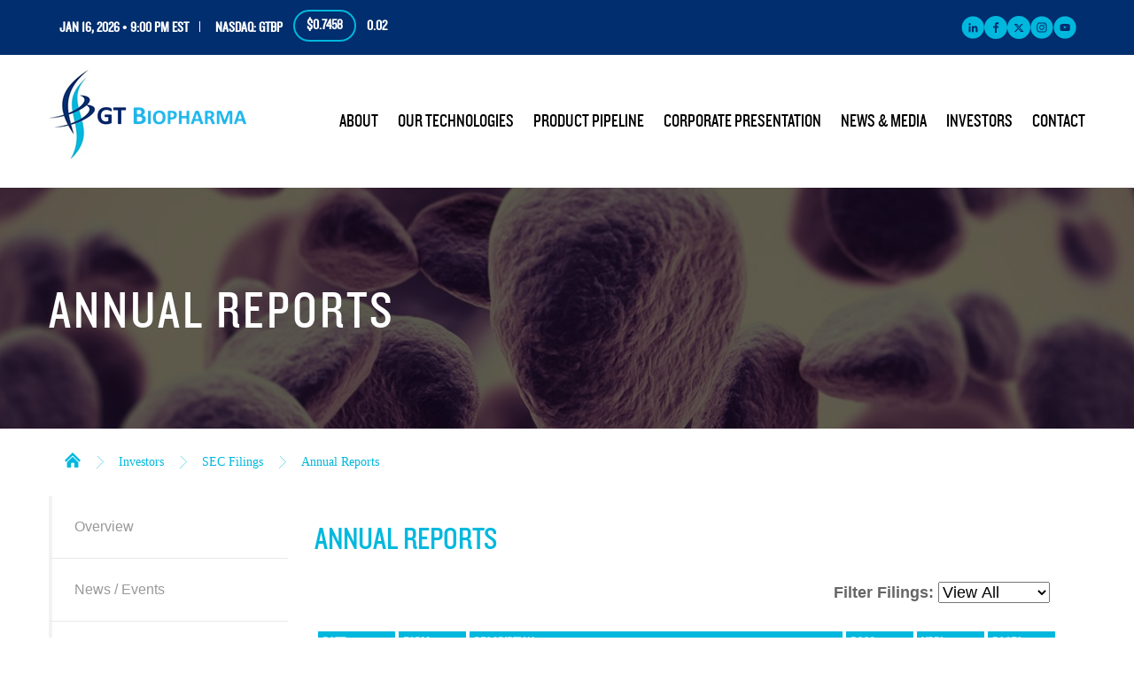

--- FILE ---
content_type: text/html; charset=UTF-8
request_url: https://ir.gtbiopharma.com/annual-reports?page=5
body_size: 8725
content:
<!DOCTYPE html>
<!--[if lt IE 7]>      <html class="no-js lt-ie9 lt-ie8 lt-ie7" lang="en"> <![endif]-->
<!--[if IE 7]>         <html class="no-js lt-ie9 lt-ie8" lang="en"> <![endif]-->
<!--[if IE 8]>         <html class="no-js lt-ie9" lang="en"> <![endif]-->
<!--[if gt IE 8]><!--> <html class="no-js" lang="en"> <!--<![endif]-->
    <head>
<base href="https://www.gtbiopharma.com" />
<link href="https://ir.gtbiopharma.com/stylesheets/ir.stockpr.css" rel="stylesheet" type="text/css" media="screen" />
<link rel="alternate" type="application/rss+xml" title="GT Biopharma, Inc.(GTBP) - Recent News" href="https://ir.gtbiopharma.com/rss" />
<script type="text/javascript" src="https://ir.gtbiopharma.com/javascripts/ir.js"></script>
        <meta charset="utf-8">
        <title>Annual Reports :: GT Biopharma, Inc. (GTBP)</title>
        
                
        <meta name="viewport" content="initial-scale=1.0, width=device-width">
        
        <link rel="shortcut icon" href="https://d1io3yog0oux5.cloudfront.net/_cc24e9bcaf648000569362c075b67a14/gtbiopharma/files/images/favicon.ico">

        <link rel="stylesheet" href="https://d1io3yog0oux5.cloudfront.net/_cc24e9bcaf648000569362c075b67a14/gtbiopharma/files/css/bootstrap.min.css">
        <link rel="stylesheet" href="https://d1io3yog0oux5.cloudfront.net/_cc24e9bcaf648000569362c075b67a14/gtbiopharma/files/css/fancybox.css">
        <link rel="stylesheet" href="https://d1io3yog0oux5.cloudfront.net/_cc24e9bcaf648000569362c075b67a14/gtbiopharma/files/css/fonts.css">
        <link rel="stylesheet" href="https://d1io3yog0oux5.cloudfront.net/_cc24e9bcaf648000569362c075b67a14/gtbiopharma/files/css/ir-default.css">
        <link rel="stylesheet" href="https://d1io3yog0oux5.cloudfront.net/_cc24e9bcaf648000569362c075b67a14/gtbiopharma/files/css/style.css">
        
        
        
        <link rel="apple-touch-icon" sizes="57x57" href="https://d1io3yog0oux5.cloudfront.net/_cc24e9bcaf648000569362c075b67a14/gtbiopharma/files/images/apple-touch-icon-57x57.png">
        <link rel="apple-touch-icon" sizes="60x60" href="https://d1io3yog0oux5.cloudfront.net/_cc24e9bcaf648000569362c075b67a14/gtbiopharma/files/images/apple-touch-icon-60x60.png">
        <link rel="apple-touch-icon" sizes="72x72" href="https://d1io3yog0oux5.cloudfront.net/_cc24e9bcaf648000569362c075b67a14/gtbiopharma/files/images/apple-touch-icon-72x72.png">
        <link rel="apple-touch-icon" sizes="76x76" href="https://d1io3yog0oux5.cloudfront.net/_cc24e9bcaf648000569362c075b67a14/gtbiopharma/files/images/apple-touch-icon-76x76.png">
        <link rel="apple-touch-icon" sizes="114x114" href="https://d1io3yog0oux5.cloudfront.net/_cc24e9bcaf648000569362c075b67a14/gtbiopharma/files/images/apple-touch-icon-114x114.png">
        <link rel="apple-touch-icon" sizes="120x120" href="https://d1io3yog0oux5.cloudfront.net/_cc24e9bcaf648000569362c075b67a14/gtbiopharma/files/images/apple-touch-icon-120x120.png">
        <link rel="apple-touch-icon" sizes="144x144" href="https://d1io3yog0oux5.cloudfront.net/_cc24e9bcaf648000569362c075b67a14/gtbiopharma/files/images/apple-touch-icon-144x144.png">
        <link rel="apple-touch-icon" sizes="152x152" href="https://d1io3yog0oux5.cloudfront.net/_cc24e9bcaf648000569362c075b67a14/gtbiopharma/files/images/apple-touch-icon-152x152.png">
        <link rel="apple-touch-icon" sizes="180x180" href="https://d1io3yog0oux5.cloudfront.net/_cc24e9bcaf648000569362c075b67a14/gtbiopharma/files/images/apple-touch-icon-180x180.png">
        <link rel="icon" type="image/png" href="https://d1io3yog0oux5.cloudfront.net/_cc24e9bcaf648000569362c075b67a14/gtbiopharma/files/images/favicon-32x32.png" sizes="32x32">
        <link rel="icon" type="image/png" href="https://d1io3yog0oux5.cloudfront.net/_cc24e9bcaf648000569362c075b67a14/gtbiopharma/files/images/android-chrome-192x192.png" sizes="192x192">
        <link rel="icon" type="image/png" href="https://d1io3yog0oux5.cloudfront.net/_cc24e9bcaf648000569362c075b67a14/gtbiopharma/files/images/favicon-96x96.png" sizes="96x96">
        <link rel="icon" type="image/png" href="https://d1io3yog0oux5.cloudfront.net/_cc24e9bcaf648000569362c075b67a14/gtbiopharma/files/images/favicon-16x16.png" sizes="16x16">
        <link rel="manifest" href="https://d1io3yog0oux5.cloudfront.net/_cc24e9bcaf648000569362c075b67a14/gtbiopharma/files/images/manifest.json">
        <meta name="msapplication-TileColor" content="#ff0000">
        <meta name="msapplication-TileImage" content="https://d1io3yog0oux5.cloudfront.net/_cc24e9bcaf648000569362c075b67a14/gtbiopharma/files/images/mstile-144x144.png">
        <meta name="theme-color" content="#ffffff">

        <!--[if lt IE 9]><link rel="stylesheet" href="https://d1io3yog0oux5.cloudfront.net/_cc24e9bcaf648000569362c075b67a14/gtbiopharma/files/css/ie-8.css"><![endif]-->

        <script src="https://d1io3yog0oux5.cloudfront.net/_cc24e9bcaf648000569362c075b67a14/gtbiopharma/files/js/aside/_js/modernizr.custom.min.js"></script>
            
        <!-- Google Tag Manager -->
        <script>(function(w,d,s,l,i){w[l]=w[l]||[];w[l].push({'gtm.start':
        new Date().getTime(),event:'gtm.js'});var f=d.getElementsByTagName(s)[0],
        j=d.createElement(s),dl=l!='dataLayer'?'&l='+l:'';j.async=true;j.src=
        'https://www.googletagmanager.com/gtm.js?id='+i+dl;f.parentNode.insertBefore(j,f);
        })(window,document,'script','dataLayer','GTM-5BDB5KH');</script>
        <!-- End Google Tag Manager -->
        
            </head>    <body class="ir">
        <div class="general-wrapper">
        <!-- Google Tag Manager (noscript) -->
<noscript><iframe src="https://www.googletagmanager.com/ns.html?id=GTM-5BDB5KH"
height="0" width="0" style="display:none;visibility:hidden"></iframe></noscript>
<!-- End Google Tag Manager (noscript) -->
<header>
    	<!-- Zero Nav -->
				<div class="zero-nav">
					<div class="container">
					        					    <div class="header-social">
    					        <ul>
                                                                    <li>
                                        <a href="https://www.linkedin.com/company/gtbiopharmainc/about/" target="_blank" rel="noopener" class="icon-svg-link ">
                                                                                    <svg width="32" height="33" viewBox="0 0 33 33" fill="none" xmlns="http://www.w3.org/2000/svg" role="img" aria-label="Visit us on LinkedIn"><circle cx="16" cy="16" r="14"/><path fill-rule="evenodd" clip-rule="evenodd" d="M16.7998 0.5C7.96325 0.5 0.799805 7.66344 0.799805 16.5C0.799805 25.3366 7.96325 32.5 16.7998 32.5C25.6364 32.5 32.7998 25.3366 32.7998 16.5C32.7998 7.66344 25.6364 0.5 16.7998 0.5ZM10.5771 11.8142C10.5771 12.664 11.2651 13.3529 12.1158 13.3529C12.9629 13.3529 13.6527 12.664 13.6527 11.8142C13.6527 10.9662 12.9629 10.2773 12.1158 10.2773C11.2651 10.2773 10.5771 10.9662 10.5771 11.8142ZM20.7267 23.0561H23.3774V18.3744C23.3774 16.0766 22.8805 14.3086 20.1952 14.3086C18.9045 14.3086 18.0387 15.0161 17.6858 15.6873H17.6503V14.521H15.1045V23.0561H17.756V18.8339C17.756 17.7201 17.9676 16.6419 19.348 16.6419C20.708 16.6419 20.7267 17.9157 20.7267 18.9059V23.0561ZM10.7881 23.0546H13.4405V14.5195H10.7881V23.0546Z"/></svg>                                                                                </a>
                                    </li>
                                                                    <li>
                                        <a href=" https://www.facebook.com/gtbiopharmainc/" target="_blank" rel="noopener" class="icon-svg-link ">
                                                                                    <svg width="32" height="32" viewBox="0 0 32 32" xmlns="http://www.w3.org/2000/svg" fill="none" role="img" aria-label="Visit us on Facebook"><circle cx="16" cy="16" r="15"/><path fill-rule="evenodd" clip-rule="evenodd" d="M16 0C7.16344 0 0 7.16344 0 16C0 24.8366 7.16344 32 16 32C24.8366 32 32 24.8366 32 16C32 7.16344 24.8366 0 16 0ZM18.568 11.2789H19.9226V8.98912C19.688 8.958 18.8835 8.88867 17.9475 8.88867C15.9929 8.88867 14.6551 10.0816 14.6551 12.2718V14.1598H12.4453V16.7198H14.6551V23.2878H17.2986V16.7198H19.5031L19.8338 14.1598H17.2986V12.5251C17.2986 11.7847 17.504 11.2789 18.568 11.2789Z"/></svg>                                                                                </a>
                                    </li>
                                                                    <li>
                                        <a href="https://x.com/gtbiopharmainc" target="_blank" rel="noopener" class="icon-svg-link custom-rounded">
                                                                                    <svg viewBox="0 0 32 32" fill="none" xmlns="http://www.w3.org/2000/svg" role="img" aria-label="Visit us on X">
                        <path d="M24.325 3h4.411l-9.636 11.013 11.336 14.987h-8.876l-6.952-9.089-7.955 9.089h-4.413l10.307-11.78-10.875-14.22h9.101l6.284 8.308zM22.777 26.36h2.444l-15.776-20.859h-2.623z"></path> </svg>                                                                                </a>
                                    </li>
                                                                    <li>
                                        <a href="https://www.instagram.com/gtbiopharmainc/" target="_blank" rel="noopener" class="icon-svg-link ">
                                                                                    <svg width="33" height="32" viewBox="0 0 33 32" fill="none" xmlns="http://www.w3.org/2000/svg" role="img" aria-label="Visit us on Instagram"><circle cx="16" cy="16" r="15"/><path fill-rule="evenodd" clip-rule="evenodd" d="M16.4004 0C7.56383 0 0.400391 7.16344 0.400391 16C0.400391 24.8366 7.56383 32 16.4004 32C25.2369 32 32.4004 24.8366 32.4004 16C32.4004 7.16344 25.2369 0 16.4004 0ZM23.1379 11.3414C23.3128 11.7958 23.4342 12.3123 23.4681 13.0687C23.5048 13.8251 23.5161 14.065 23.5161 15.9984C23.5161 17.9317 23.5076 18.1716 23.4737 18.9309C23.4399 19.6901 23.3185 20.2066 23.1435 20.6582C22.96 21.1239 22.7173 21.5219 22.3222 21.917C21.927 22.3121 21.5319 22.5577 21.0634 22.7383C20.609 22.9133 20.0925 23.0347 19.336 23.0686C18.5768 23.1024 18.3369 23.1109 16.4035 23.1109C14.4702 23.1109 14.2303 23.1024 13.471 23.0686C12.7118 23.0347 12.1953 22.9133 11.7437 22.7383C11.278 22.5549 10.88 22.3121 10.4849 21.917C10.0898 21.5219 9.84421 21.1267 9.66358 20.6582C9.48859 20.2038 9.36722 19.6873 9.33335 18.9309C9.29948 18.1716 9.29102 17.9289 9.29102 15.9984C9.29102 14.0678 9.29948 13.8251 9.33335 13.0687C9.36722 12.3095 9.48859 11.793 9.66358 11.3414C9.84703 10.8757 10.0898 10.4777 10.4849 10.0826C10.88 9.68742 11.2752 9.44187 11.7437 9.26123C12.1953 9.08624 12.7118 8.96488 13.4682 8.93101C14.2274 8.89714 14.4702 8.88867 16.4007 8.88867C18.3313 8.88867 18.574 8.89714 19.3304 8.93101C20.0896 8.96488 20.6061 9.08624 21.0577 9.26123C21.5234 9.44469 21.9214 9.68742 22.3165 10.0826C22.7117 10.4777 22.9572 10.8728 23.1379 11.3414ZM21.944 20.1925C22.0428 19.9413 22.1585 19.5659 22.1895 18.8716C22.2234 18.1237 22.2319 17.8979 22.2319 15.9984C22.2319 14.0989 22.2234 13.8759 22.1895 13.1251C22.1585 12.4308 22.0399 12.0554 21.944 11.8042C21.817 11.4712 21.6617 11.2341 21.4133 10.9857C21.165 10.7374 20.9279 10.585 20.5948 10.4551C20.3437 10.3563 19.9683 10.2406 19.2739 10.2096C18.5232 10.1757 18.3002 10.1672 16.4007 10.1672C14.5012 10.1672 14.2782 10.1757 13.5275 10.2096C12.8332 10.2406 12.4578 10.3592 12.2066 10.4551C11.8735 10.5821 11.6365 10.7374 11.3881 10.9857C11.1397 11.2341 10.9873 11.4712 10.8575 11.8042C10.7587 12.0554 10.643 12.4308 10.6119 13.1251C10.578 13.8759 10.5696 14.0989 10.5696 15.9984C10.5696 17.8979 10.578 18.1208 10.6119 18.8716C10.643 19.5659 10.7615 19.9413 10.8575 20.1925C10.9845 20.5255 11.1397 20.7626 11.3881 21.011C11.6365 21.2594 11.8735 21.4118 12.2066 21.5416C12.4578 21.6404 12.8332 21.7561 13.5275 21.7872C14.2782 21.821 14.5012 21.8295 16.4007 21.8295C18.3002 21.8295 18.5232 21.821 19.2739 21.7872C19.9683 21.7561 20.3437 21.6376 20.5948 21.5416C20.9279 21.4146 21.165 21.2594 21.4133 21.011C21.6617 20.7626 21.8141 20.5255 21.944 20.1925ZM12.748 15.9999C12.748 13.9818 14.3851 12.3477 16.4003 12.3477C18.4183 12.3477 20.0525 13.9818 20.0525 15.9999C20.0525 18.0179 18.4183 19.6521 16.4003 19.6521C14.3822 19.6521 12.748 18.0151 12.748 15.9999ZM14.0294 15.9971C14.0294 17.3067 15.0907 18.3679 16.4003 18.3679C17.7099 18.3679 18.7711 17.3067 18.7711 15.9971C18.7711 14.6875 17.7099 13.6262 16.4003 13.6262C15.0907 13.6262 14.0294 14.6875 14.0294 15.9971ZM20.1981 13.0544C20.6688 13.0544 21.0504 12.6727 21.0504 12.202C21.0504 11.7312 20.6688 11.3496 20.1981 11.3496C19.7273 11.3496 19.3457 11.7312 19.3457 12.202C19.3457 12.6727 19.7273 13.0544 20.1981 13.0544Z"/></svg>                                                                                </a>
                                    </li>
                                                                    <li>
                                        <a href="https://www.youtube.com/@gtbiopharmainc" target="_blank" rel="noopener" class="icon-svg-link ">
                                                                                    <svg width="33" height="32" viewBox="0 0 33 32" fill="none" xmlns="http://www.w3.org/2000/svg" role="img" aria-label="Visit us on YouTube"><circle cx="16" cy="16" r="15"/><path fill-rule="evenodd" clip-rule="evenodd" d="M16.6006 0C7.76403 0 0.600586 7.16344 0.600586 16C0.600586 24.8366 7.76403 32 16.6006 32C25.4371 32 32.6006 24.8366 32.6006 16C32.6006 7.16344 25.4371 0 16.6006 0ZM23.8903 16.608C23.8903 17.7733 23.7472 18.9387 23.7472 18.9387C23.7472 18.9387 23.6068 19.9316 23.1739 20.368C22.6818 20.8833 22.1365 20.9376 21.8266 20.9685C21.7917 20.972 21.7597 20.9752 21.7312 20.9787C19.717 21.1244 16.6903 21.128 16.6903 21.128C16.6903 21.128 12.9463 21.0933 11.7952 20.9831C11.7408 20.973 11.6749 20.9651 11.6003 20.9562C11.2352 20.9126 10.6622 20.8441 10.2068 20.368C9.77477 19.9316 9.63432 18.9387 9.63432 18.9387C9.63432 18.9387 9.49121 17.7733 9.49121 16.608V15.5156C9.49121 14.3502 9.63432 13.1849 9.63432 13.1849C9.63432 13.1849 9.77477 12.1929 10.2068 11.7556C10.7008 11.2392 11.2474 11.1857 11.5563 11.1555L11.5564 11.1555C11.5905 11.1522 11.6216 11.1491 11.6494 11.1458C13.6645 11 16.6868 11 16.6868 11H16.6939C16.6939 11 19.717 11 21.7312 11.1458C21.7591 11.1491 21.7903 11.1522 21.8243 11.1555C22.1339 11.1857 22.6806 11.239 23.1739 11.7556C23.6068 12.1929 23.7472 13.1849 23.7472 13.1849C23.7472 13.1849 23.8903 14.3502 23.8903 15.5156V16.608ZM14.8271 17.7122L18.7178 15.6962L14.8271 13.666V17.7122Z"/></svg>                                                                                </a>
                                    </li>
                                                                </ul>
    					    </div>
					    						<div class="stock-info">
							
													<div class="date-otc">
								<span class="value-small date"><time datetime=""></time></span>
								<span class="value-small">Nasdaq: GTBP</span>
							</div>
							<div class="value-numbers clearfix">
								<span class="value-small value-btn pull-left price"></span>
								<span class="value-small pull-left change"><span class="number"></span> <span class="eqicon eqicon-arrow-10"></span></span>
							</div>
												</div>
					</div>
				</div>
				<!-- /Zero Nav -->

    <div class="main-header">
        <div class="container">
            <h1 class="pull-left logo">
                        
              	<a href="/"><img src="https://d1io3yog0oux5.cloudfront.net/_cc24e9bcaf648000569362c075b67a14/gtbiopharma/files/images/header-logo.png" 
              	alt="GT Biopharma, Inc."
              	data-at2x="https://d1io3yog0oux5.cloudfront.net/_cc24e9bcaf648000569362c075b67a14/gtbiopharma/files/images/header-logo.png""></a>
                    	</h1>
	        <a class="visible-xs pull-right mobile-nav-trigger" data-toggle="collapse" data-target="#mobile-nav" id="showRight">
	          <div class="meat"></div>
	          <div class="meat"></div>
	          <div class="meat"></div>
	        </a>
			<nav class="cbp-spmenu cbp-spmenu-vertical cbp-spmenu-right main-nav pull-right" id="mobile-nav">
				<ul class="main-menu header-nav">
    <li class="sr-only"><a href="/">Home</a></li>
            <li class="pull-left has-sub-nav " data-submenu-id="submenu-about">
    <a href="/about">About</a>
            <ul id="submenu-about">
                            <li><a href="/about/management-team">Management Team</a></li>
                    </ul>
    </li>            <li class="pull-left has-sub-nav " data-submenu-id="submenu-our-technologies">
    <a href="/our-technologies">Our Technologies</a>
            <ul id="submenu-our-technologies">
                            <li><a href="/our-technologies/publications">Publications</a></li>
                    </ul>
    </li>            <li class="pull-left has-sub-nav " data-submenu-id="submenu-product-pipeline">
    <a href="/product-pipeline">Product Pipeline</a>
            <ul id="submenu-product-pipeline">
                            <li><a href="/product-pipeline/overview">Overview</a></li>
                    </ul>
    </li>            <li class="pull-left " data-submenu-id="submenu-corporate-presentation">
    <a href="/corporate-presentation">Corporate Presentation</a>
    </li>            <li class="pull-left has-sub-nav " data-submenu-id="submenu-news-media">
    <a href="/news-media">News &amp; Media</a>
            <ul id="submenu-news-media">
                            <li><a href="/news-media/press-releases">Press Releases</a></li>
                            <li><a href="/news-media/important-information-about-euronext-paris-listing">Important Information About Euronext Paris Listing</a></li>
                            <li><a href="/news-media/presentations">Presentations</a></li>
                    </ul>
    </li>            <li class="pull-left has-sub-nav has-mega-menu child-active" data-submenu-id="submenu-investors">
    <a href="/investors">Investors</a>
            <div class="mega-menu second-level same-height-row-disabled">
    <div class="container">
        <ul class="height">
                        <li class="title"><a href="/investors">Investors</a></li>
                    <li><a href="/investors/_">Overview</a></li>
                </ul>
                    <ul class="height">
                <li class="title"><a href="/investors/news-events">News / Events</a></li>
                                    <li><a href="/investors/news-events/press-releases">Press Releases</a></li>
                                    <li><a href="/investors/news-events/ir-calendar">IR Calendar</a></li>
                                    <li><a href="/investors/news-events/email-alerts">Email Alerts</a></li>
                            </ul>
                    <ul class="height">
                <li class="title"><a href="/investors/company-information">Company Info</a></li>
                                    <li><a href="/investors/company-information/profile">Profile</a></li>
                                    <li><a href="/investors/company-information/presentations">Presentations</a></li>
                                    <li><a href="/investors/company-information/management-team">Management Team</a></li>
                                    <li><a href="/investors/company-information/analyst-coverage">Analyst Coverage</a></li>
                            </ul>
                    <ul class="height">
                <li class="title"><a href="/investors/financial-information">Financial Info</a></li>
                                    <li><a href="/investors/financial-information/financials">Financials</a></li>
                                    <li><a href="/investors/financial-information/financial-results">Financial Results</a></li>
                            </ul>
                    <ul class="height">
                <li class="title"><a href="/investors/stock-data">Stock Data</a></li>
                                    <li><a href="/investors/stock-data/quote">Quote</a></li>
                                    <li><a href="/investors/stock-data/charts">Charts</a></li>
                                    <li><a href="/investors/stock-data/historical-data">Historical Data</a></li>
                            </ul>
                    <ul class="height">
                <li class="title"><a href="/investors/sec-filings">SEC Filings</a></li>
                                    <li><a href="/investors/sec-filings/all-sec-filings">All SEC Filings</a></li>
                                    <li><a href="/investors/sec-filings/annual-reports">Annual Reports</a></li>
                                    <li><a href="/investors/sec-filings/quarterly-reports">Quarterly Reports</a></li>
                                    <li><a href="/investors/sec-filings/section-16-filings">Section 16 Filings</a></li>
                            </ul>
                    <ul class="height">
                <li class="title"><a href="/investors/form-8937">Form 8937</a></li>
                                    <li><a href="/investors/form-8937/form-8937">Form 8937</a></li>
                            </ul>
                    <ul class="height">
                <li class="title"><a href="/investors/corporate-governance">Governance</a></li>
                                    <li><a href="/investors/corporate-governance/board-of-directors">Board of Directors</a></li>
                                    <li><a href="/investors/corporate-governance/governance-docs">Governance Documents</a></li>
                            </ul>
            </div>
</div>    </li>            <li class="pull-left has-sub-nav " data-submenu-id="submenu-contact">
    <a href="/contact">Contact</a>
            <ul id="submenu-contact">
                            <li><a href="/contact/careers">Careers</a></li>
                    </ul>
    </li>    </ul>
			</nav>
	    </div>
	</div>
    </header>        
                <div class="page-hero background overlay" data-bg-image="https://d1io3yog0oux5.cloudfront.net/_cc24e9bcaf648000569362c075b67a14/gtbiopharma/files/images/img-hero-investors.jpg">
				<div class="container vertical-align">
					<div class="wrapper text dark">
						<h2>Annual Reports</h2>
					</div>
				</div>
	        </div>        
        <div class="content">
            <div class="breadcrumbs-container hidden-xs">
    <div class="container">
		<ul class="breadcrumbs">
            <li class="home-link"><a href="/">Home</a></li>
    		    		    <li><a href="/investors">Investors</a></li>
    		    		    <li><a href="/investors/sec-filings">SEC Filings</a></li>
    				<li><a href="https://ir.gtbiopharma.com/annual-reports?page=5">Annual Reports</a></li>
		</ul>
	</div>
</div>

            <div class="container">
                <div class="general-content">
                    <div class="row js-same-height-row">
                                            <aside class="col-sm-12 col-md-3 col-lg-3 sidebar-nav same-height">
                            <a class="visible-xs visible-sm mobile-sub-nav-trigger collapsed" data-toggle="collapse" data-target="#sub-navigation">
    <div class="trigger-container">
		<div class="meat"></div>
  		<div class="meat"></div>
  		<div class="meat"></div>
  	</div>
	Investors</a>
<nav class="collapse sb-nav" id="sub-navigation">
    <h2 class="sr-only">Investors</h2>
    <ul>
                                <li class=""><a href="/investors/_">Overview</a>
            	    		</li>
    	                        <li class=" has-children"><a href="/investors/news-events">News / Events</a>
            	    		</li>
    	                        <li class=" has-children"><a href="/investors/company-information">Company Information</a>
            	    		</li>
    	                        <li class=" has-children"><a href="/investors/financial-information">Financial Information</a>
            	    		</li>
    	                        <li class=" has-children"><a href="/investors/stock-data">Stock Data</a>
            	    		</li>
    	                        <li class="child-active has-children"><a href="/investors/sec-filings">SEC Filings</a>
            	    				<ul>
											<li class=""><a href="/investors/sec-filings/all-sec-filings">All SEC Filings</a>
                                                    </li>
											<li class="active"><a href="/investors/sec-filings/annual-reports">Annual Reports</a>
                                                    </li>
											<li class=""><a href="/investors/sec-filings/quarterly-reports">Quarterly Reports</a>
                                                    </li>
											<li class=""><a href="/investors/sec-filings/section-16-filings">Section 16 Filings</a>
                                                    </li>
					    				</ul>
    			    		</li>
    	                        <li class=""><a href="/investors/form-8937">Form 8937</a>
            	    		</li>
    	                        <li class=" has-children"><a href="/investors/corporate-governance">Corporate Governance</a>
            	    		</li>
    			
    </ul>
    
<div class="ir-sidebar hidden-sm hidden-xs">
    <ul>
        <li>Quick Links</li>
        <li><a href="https://ir.gtbiopharma.com/email-alerts" class="email">Email Alerts</a></li>
                        <li><a href="https://ir.gtbiopharma.com/rss" class="rss" target="_blank">RSS News Feed</a></li>
    </ul>
</div>
</nav>                        </aside>
                                                                <div class="col-sm-12 col-md-9 col-lg-9 js-same-height">
                            <div class="main-content text ir-content full-width">
                                    <h1>Annual Reports</h1>
                                     
<script src="https://ajax.googleapis.com/ajax/libs/jqueryui/1.8.24/jquery-ui.min.js" type="text/javascript"></script>
<script src="https://content.equisolve.net/javascript/jquery.query.jq.js"></script>
<script type="text/javascript" src="https://ir.stockpr.com/javascripts/xbrl.js"></script>
<script>
var protocol = window.location.protocol;
jq.getScript("https://ir.gtbiopharma.com/javascripts/thickbox.js",function(){
	var url = document.location.toString();
	if (url.match('#')) {
		var anchor = '#' + url.split('#')[1];
		if(jq('a[rel="' + anchor + '"]').length){
			location.replace(url.split('#')[0] + "#");
			document.location = url;
			tb_show('', jq('a[rel="' + anchor + '"]').attr("href"), null);
		}
	}
});
jq(document).ready(function($){
	$(".spr-expandable").hide();
	$(".spr-toggle-expandable").click(function() {
		$(this).next(".spr-expandable").toggle("blind");
	});
	$("#spr-sec-filter").change(function() {
		if($(this).val() != -1) {
			$.query.REMOVE("page");
			var q = $.query.set('form_type', $(this).val());
			if (window.location.href != protocol + "//ir.gtbiopharma.com/annual-reports" + q)
				window.location = protocol + "//ir.gtbiopharma.com/annual-reports" + q;
		} else {
			if (window.location.href != protocol + "//ir.gtbiopharma.com/annual-reports") 
				window.location.href = protocol + "//ir.gtbiopharma.com/annual-reports";
		}
	});
});
</script>

	<div class="spr-ir-sec-filings" style="width: 600;">
		<div class="spr-ir-sec-filters">
			<table width="100%" border="0" cellspacing="0" cellpadding="0" class="spr-ir-table">
				<tr>
					<td class="spr-sec-search">
											</td>
					<td class="spr-sec-filter">
						<form action="javascript:void(0)" name="spr-sec-filter" class="spr-sec-filter">
							<strong>Filter Filings:</strong>
							<select name="spr-sec-filter" id="spr-sec-filter">
								<option value="-1">View All</option>
																<optgroup label="Form Type">
																			<option value="10-K">10-K</option>
																			<option value="10-K/A">10-K/A</option>
																			<option value="10-K405">10-K405</option>
																			<option value="10KSB">10KSB</option>
																			<option value="10KSB/A">10KSB/A</option>
																			<option value="ARS">ARS</option>
																			<option value="NT 10-K">NT 10-K</option>
																			<option value="NT 10-K/A">NT 10-K/A</option>
																	</optgroup>
							</select>
						</form>
					</td>
				</tr>
			</table>
		</div>
				<table width="100%" border="0" cellspacing="0" cellpadding="0" class="spr-ir-table">
						<thead class="qm_heading_bar">
								<tr>
										<td class="spr-sec-date-head qm_heading_text">Date</td>
										<td class="spr-sec-form-head qm_heading_text">Form</td>
										<td class="spr-sec-desc-head qm_heading_text">Description</td>
										<td class="spr-sec-desc-head qm_heading_text" width="38">Docs</td>
										<td class="spr-sec-desc-head qm_heading_text" width="58">XBRL</td> 
										<td class="spr-sec-pages-head qm_heading_text">Pages</td>
				</tr>
						</thead>
						<tbody>
												<tr>
										<td class="spr-sec-date">04/30/99</td>
																														<td class="spr-sec-form"><a href="https://ir.gtbiopharma.com/annual-reports/content/0001032210-99-000660/10-K_A.txt?TB_iframe=true&amp;height=auto&amp;width=auto&amp;preload=false" class="thickbox" rel="#document-604-0001032210-99-000660" target="_blank">10-K/A</a></td>
										<td class="spr-sec-desc"><a href="https://ir.gtbiopharma.com/annual-reports/content/0001032210-99-000660/10-K_A.txt?TB_iframe=true&amp;height=auto&amp;width=auto&amp;preload=false" class="thickbox" title="Annual report pursuant to Section 13 and 15(d)" rel="#document-604-0001032210-99-000660" target="_blank">Annual report pursuant to Section 13 and 15(d)</a>
																			<div class="spr-expander">
														<strong class="spr-sec-doc-list-head spr-toggle-expandable">Related Documents</strong>
														<div class="spr-expandable" id="spr-expandable">
																																								<a href="https://ir.gtbiopharma.com/annual-reports/content/0001032210-99-000660/EX-23_A_.txt??TB_iframe=true&amp;height=auto&amp;width=auto&amp;preload=false" rel="#document-605-0001032210-99-000660" class="thickbox" target="_blank">EX-23.(A)</a><br />
																										</div>
							</div>
												
					</td>
					<td>
													<a href="https://ir.gtbiopharma.com/annual-reports/content/0001032210-99-000660/10-K_A.txt" target="_blank" title="HTML"><img src="https://content.equisolve.net/_web/ir/xbrl/document-globe.png" alt="HTML" /></a>
												<a href="https://ir.gtbiopharma.com/annual-reports/content/0001032210-99-000660/0001032210-99-000660.pdf" target="_blank" title="PDF"><img src="https://content.equisolve.net/_web/ir/xbrl/document-pdf-text.png" alt="PDF" /></a>
					</td>
					<td>
											</td>
										<td class="spr-sec-pages">10</td>
				</tr>
												<tr>
										<td class="spr-sec-date">03/30/99</td>
																														<td class="spr-sec-form"><a href="https://ir.gtbiopharma.com/annual-reports/content/0000929624-99-000568/10-K.txt?TB_iframe=true&amp;height=auto&amp;width=auto&amp;preload=false" class="thickbox" rel="#document-478-0000929624-99-000568" target="_blank">10-K</a></td>
										<td class="spr-sec-desc"><a href="https://ir.gtbiopharma.com/annual-reports/content/0000929624-99-000568/10-K.txt?TB_iframe=true&amp;height=auto&amp;width=auto&amp;preload=false" class="thickbox" title="Annual report pursuant to Section 13 and 15(d)" rel="#document-478-0000929624-99-000568" target="_blank">Annual report pursuant to Section 13 and 15(d)</a>
																			<div class="spr-expander">
														<strong class="spr-sec-doc-list-head spr-toggle-expandable">Related Documents</strong>
														<div class="spr-expandable" id="spr-expandable">
																																								<a href="https://ir.gtbiopharma.com/annual-reports/content/0000929624-99-000568/EX-21_A_.txt??TB_iframe=true&amp;height=auto&amp;width=auto&amp;preload=false" rel="#document-479-0000929624-99-000568" class="thickbox" target="_blank">EX-21.(A)</a><br />
																																								<a href="https://ir.gtbiopharma.com/annual-reports/content/0000929624-99-000568/EX-23_A_.txt??TB_iframe=true&amp;height=auto&amp;width=auto&amp;preload=false" rel="#document-480-0000929624-99-000568" class="thickbox" target="_blank">EX-23.(A)</a><br />
																																								<a href="https://ir.gtbiopharma.com/annual-reports/content/0000929624-99-000568/EX-27.txt??TB_iframe=true&amp;height=auto&amp;width=auto&amp;preload=false" rel="#document-481-0000929624-99-000568" class="thickbox" target="_blank">EX-27</a><br />
																										</div>
							</div>
												
					</td>
					<td>
													<a href="https://ir.gtbiopharma.com/annual-reports/content/0000929624-99-000568/10-K.txt" target="_blank" title="HTML"><img src="https://content.equisolve.net/_web/ir/xbrl/document-globe.png" alt="HTML" /></a>
												<a href="https://ir.gtbiopharma.com/annual-reports/content/0000929624-99-000568/0000929624-99-000568.pdf" target="_blank" title="PDF"><img src="https://content.equisolve.net/_web/ir/xbrl/document-pdf-text.png" alt="PDF" /></a>
					</td>
					<td>
											</td>
										<td class="spr-sec-pages">40</td>
				</tr>
												<tr>
										<td class="spr-sec-date">03/26/98</td>
																														<td class="spr-sec-form"><a href="https://ir.gtbiopharma.com/annual-reports/content/0000929624-98-000603/10-K.txt?TB_iframe=true&amp;height=auto&amp;width=auto&amp;preload=false" class="thickbox" rel="#document-441-0000929624-98-000603" target="_blank">10-K</a></td>
										<td class="spr-sec-desc"><a href="https://ir.gtbiopharma.com/annual-reports/content/0000929624-98-000603/10-K.txt?TB_iframe=true&amp;height=auto&amp;width=auto&amp;preload=false" class="thickbox" title="Annual report pursuant to Section 13 and 15(d)" rel="#document-441-0000929624-98-000603" target="_blank">Annual report pursuant to Section 13 and 15(d)</a>
																			<div class="spr-expander">
														<strong class="spr-sec-doc-list-head spr-toggle-expandable">Related Documents</strong>
														<div class="spr-expandable" id="spr-expandable">
																																								<a href="https://ir.gtbiopharma.com/annual-reports/content/0000929624-98-000603/EX-10_J.txt??TB_iframe=true&amp;height=auto&amp;width=auto&amp;preload=false" rel="#document-442-0000929624-98-000603" class="thickbox" target="_blank">EX-10.J</a><br />
																																								<a href="https://ir.gtbiopharma.com/annual-reports/content/0000929624-98-000603/EX-21_A.txt??TB_iframe=true&amp;height=auto&amp;width=auto&amp;preload=false" rel="#document-443-0000929624-98-000603" class="thickbox" target="_blank">EX-21.A</a><br />
																																								<a href="https://ir.gtbiopharma.com/annual-reports/content/0000929624-98-000603/EX-23_A.txt??TB_iframe=true&amp;height=auto&amp;width=auto&amp;preload=false" rel="#document-444-0000929624-98-000603" class="thickbox" target="_blank">EX-23.A</a><br />
																																								<a href="https://ir.gtbiopharma.com/annual-reports/content/0000929624-98-000603/EX-27.txt??TB_iframe=true&amp;height=auto&amp;width=auto&amp;preload=false" rel="#document-445-0000929624-98-000603" class="thickbox" target="_blank">EX-27</a><br />
																										</div>
							</div>
												
					</td>
					<td>
													<a href="https://ir.gtbiopharma.com/annual-reports/content/0000929624-98-000603/10-K.txt" target="_blank" title="HTML"><img src="https://content.equisolve.net/_web/ir/xbrl/document-globe.png" alt="HTML" /></a>
												<a href="https://ir.gtbiopharma.com/annual-reports/content/0000929624-98-000603/0000929624-98-000603.pdf" target="_blank" title="PDF"><img src="https://content.equisolve.net/_web/ir/xbrl/document-pdf-text.png" alt="PDF" /></a>
					</td>
					<td>
											</td>
										<td class="spr-sec-pages">45</td>
				</tr>
												<tr>
										<td class="spr-sec-date">03/31/97</td>
																														<td class="spr-sec-form"><a href="https://ir.gtbiopharma.com/annual-reports/content/0000929624-97-000347/10-K.txt?TB_iframe=true&amp;height=auto&amp;width=auto&amp;preload=false" class="thickbox" rel="#document-412-0000929624-97-000347" target="_blank">10-K</a></td>
										<td class="spr-sec-desc"><a href="https://ir.gtbiopharma.com/annual-reports/content/0000929624-97-000347/10-K.txt?TB_iframe=true&amp;height=auto&amp;width=auto&amp;preload=false" class="thickbox" title="Annual report pursuant to Section 13 and 15(d)" rel="#document-412-0000929624-97-000347" target="_blank">Annual report pursuant to Section 13 and 15(d)</a>
																			<div class="spr-expander">
														<strong class="spr-sec-doc-list-head spr-toggle-expandable">Related Documents</strong>
														<div class="spr-expandable" id="spr-expandable">
																																								<a href="https://ir.gtbiopharma.com/annual-reports/content/0000929624-97-000347/EX-3_A_.txt??TB_iframe=true&amp;height=auto&amp;width=auto&amp;preload=false" rel="#document-413-0000929624-97-000347" class="thickbox" target="_blank">EX-3.(A)</a><br />
																																								<a href="https://ir.gtbiopharma.com/annual-reports/content/0000929624-97-000347/EX-10_E_.txt??TB_iframe=true&amp;height=auto&amp;width=auto&amp;preload=false" rel="#document-414-0000929624-97-000347" class="thickbox" target="_blank">EX-10.(E)</a><br />
																																								<a href="https://ir.gtbiopharma.com/annual-reports/content/0000929624-97-000347/EX-21_A_.txt??TB_iframe=true&amp;height=auto&amp;width=auto&amp;preload=false" rel="#document-415-0000929624-97-000347" class="thickbox" target="_blank">EX-21.(A)</a><br />
																																								<a href="https://ir.gtbiopharma.com/annual-reports/content/0000929624-97-000347/EX-23.txt??TB_iframe=true&amp;height=auto&amp;width=auto&amp;preload=false" rel="#document-416-0000929624-97-000347" class="thickbox" target="_blank">EX-23</a><br />
																																								<a href="https://ir.gtbiopharma.com/annual-reports/content/0000929624-97-000347/EX-27.txt??TB_iframe=true&amp;height=auto&amp;width=auto&amp;preload=false" rel="#document-417-0000929624-97-000347" class="thickbox" target="_blank">EX-27</a><br />
																										</div>
							</div>
												
					</td>
					<td>
													<a href="https://ir.gtbiopharma.com/annual-reports/content/0000929624-97-000347/10-K.txt" target="_blank" title="HTML"><img src="https://content.equisolve.net/_web/ir/xbrl/document-globe.png" alt="HTML" /></a>
												<a href="https://ir.gtbiopharma.com/annual-reports/content/0000929624-97-000347/0000929624-97-000347.pdf" target="_blank" title="PDF"><img src="https://content.equisolve.net/_web/ir/xbrl/document-pdf-text.png" alt="PDF" /></a>
					</td>
					<td>
											</td>
										<td class="spr-sec-pages">69</td>
				</tr>
												<tr>
										<td class="spr-sec-date">08/22/96</td>
																														<td class="spr-sec-form"><a href="https://ir.gtbiopharma.com/annual-reports/content/0000898430-96-004033/10-K_A.txt?TB_iframe=true&amp;height=auto&amp;width=auto&amp;preload=false" class="thickbox" rel="#document-374-0000898430-96-004033" target="_blank">10-K/A</a></td>
										<td class="spr-sec-desc"><a href="https://ir.gtbiopharma.com/annual-reports/content/0000898430-96-004033/10-K_A.txt?TB_iframe=true&amp;height=auto&amp;width=auto&amp;preload=false" class="thickbox" title="Annual report pursuant to Section 13 and 15(d)" rel="#document-374-0000898430-96-004033" target="_blank">Annual report pursuant to Section 13 and 15(d)</a>
																			<div class="spr-expander">
														<strong class="spr-sec-doc-list-head spr-toggle-expandable">Related Documents</strong>
														<div class="spr-expandable" id="spr-expandable">
																																								<a href="https://ir.gtbiopharma.com/annual-reports/content/0000898430-96-004033/EX-23_A_.txt??TB_iframe=true&amp;height=auto&amp;width=auto&amp;preload=false" rel="#document-375-0000898430-96-004033" class="thickbox" target="_blank">EX-23.(A)</a><br />
																										</div>
							</div>
												
					</td>
					<td>
													<a href="https://ir.gtbiopharma.com/annual-reports/content/0000898430-96-004033/10-K_A.txt" target="_blank" title="HTML"><img src="https://content.equisolve.net/_web/ir/xbrl/document-globe.png" alt="HTML" /></a>
												<a href="https://ir.gtbiopharma.com/annual-reports/content/0000898430-96-004033/0000898430-96-004033.pdf" target="_blank" title="PDF"><img src="https://content.equisolve.net/_web/ir/xbrl/document-pdf-text.png" alt="PDF" /></a>
					</td>
					<td>
											</td>
										<td class="spr-sec-pages">18</td>
				</tr>
												<tr>
										<td class="spr-sec-date">03/29/96</td>
																														<td class="spr-sec-form"><a href="https://ir.gtbiopharma.com/annual-reports/content/0000898430-96-001093/10-K.txt?TB_iframe=true&amp;height=auto&amp;width=auto&amp;preload=false" class="thickbox" rel="#document-362-0000898430-96-001093" target="_blank">10-K</a></td>
										<td class="spr-sec-desc"><a href="https://ir.gtbiopharma.com/annual-reports/content/0000898430-96-001093/10-K.txt?TB_iframe=true&amp;height=auto&amp;width=auto&amp;preload=false" class="thickbox" title="Annual report pursuant to Section 13 and 15(d)" rel="#document-362-0000898430-96-001093" target="_blank">Annual report pursuant to Section 13 and 15(d)</a>
																			<div class="spr-expander">
														<strong class="spr-sec-doc-list-head spr-toggle-expandable">Related Documents</strong>
														<div class="spr-expandable" id="spr-expandable">
																																								<a href="https://ir.gtbiopharma.com/annual-reports/content/0000898430-96-001093/EX-2_B.txt??TB_iframe=true&amp;height=auto&amp;width=auto&amp;preload=false" rel="#document-363-0000898430-96-001093" class="thickbox" target="_blank">EX-2.B</a><br />
																																								<a href="https://ir.gtbiopharma.com/annual-reports/content/0000898430-96-001093/EX-3_C.txt??TB_iframe=true&amp;height=auto&amp;width=auto&amp;preload=false" rel="#document-364-0000898430-96-001093" class="thickbox" target="_blank">EX-3.C</a><br />
																																								<a href="https://ir.gtbiopharma.com/annual-reports/content/0000898430-96-001093/EX-4_A.txt??TB_iframe=true&amp;height=auto&amp;width=auto&amp;preload=false" rel="#document-365-0000898430-96-001093" class="thickbox" target="_blank">EX-4.A</a><br />
																																								<a href="https://ir.gtbiopharma.com/annual-reports/content/0000898430-96-001093/EX-21.txt??TB_iframe=true&amp;height=auto&amp;width=auto&amp;preload=false" rel="#document-366-0000898430-96-001093" class="thickbox" target="_blank">EX-21</a><br />
																																								<a href="https://ir.gtbiopharma.com/annual-reports/content/0000898430-96-001093/EX-23_A.txt??TB_iframe=true&amp;height=auto&amp;width=auto&amp;preload=false" rel="#document-367-0000898430-96-001093" class="thickbox" target="_blank">EX-23.A</a><br />
																																								<a href="https://ir.gtbiopharma.com/annual-reports/content/0000898430-96-001093/EX-27.txt??TB_iframe=true&amp;height=auto&amp;width=auto&amp;preload=false" rel="#document-368-0000898430-96-001093" class="thickbox" target="_blank">EX-27</a><br />
																										</div>
							</div>
												
					</td>
					<td>
													<a href="https://ir.gtbiopharma.com/annual-reports/content/0000898430-96-001093/10-K.txt" target="_blank" title="HTML"><img src="https://content.equisolve.net/_web/ir/xbrl/document-globe.png" alt="HTML" /></a>
												<a href="https://ir.gtbiopharma.com/annual-reports/content/0000898430-96-001093/0000898430-96-001093.pdf" target="_blank" title="PDF"><img src="https://content.equisolve.net/_web/ir/xbrl/document-pdf-text.png" alt="PDF" /></a>
					</td>
					<td>
											</td>
										<td class="spr-sec-pages">60</td>
				</tr>
												<tr>
										<td class="spr-sec-date">08/30/95</td>
																														<td class="spr-sec-form"><a href="https://ir.gtbiopharma.com/annual-reports/content/0000898430-95-001739/10-K_A.txt?TB_iframe=true&amp;height=auto&amp;width=auto&amp;preload=false" class="thickbox" rel="#document-344-0000898430-95-001739" target="_blank">10-K/A</a></td>
										<td class="spr-sec-desc"><a href="https://ir.gtbiopharma.com/annual-reports/content/0000898430-95-001739/10-K_A.txt?TB_iframe=true&amp;height=auto&amp;width=auto&amp;preload=false" class="thickbox" title="Annual report pursuant to Section 13 and 15(d)" rel="#document-344-0000898430-95-001739" target="_blank">Annual report pursuant to Section 13 and 15(d)</a>
												
					</td>
					<td>
													<a href="https://ir.gtbiopharma.com/annual-reports/content/0000898430-95-001739/10-K_A.txt" target="_blank" title="HTML"><img src="https://content.equisolve.net/_web/ir/xbrl/document-globe.png" alt="HTML" /></a>
												<a href="https://ir.gtbiopharma.com/annual-reports/content/0000898430-95-001739/0000898430-95-001739.pdf" target="_blank" title="PDF"><img src="https://content.equisolve.net/_web/ir/xbrl/document-pdf-text.png" alt="PDF" /></a>
					</td>
					<td>
											</td>
										<td class="spr-sec-pages">8</td>
				</tr>
														</tbody>
				</table>
	</div>
	<div class="spr-ir-pagination" style="width:600px;">
		<div class="spr-ir-rss-icon rss-icon">
			<a href="https://ir.gtbiopharma.com/annual-reports/rss" target="_blank"><img src="https://ir.gtbiopharma.com/images/rssfeed.gif" alt="RSS" border="0" /></a>
		</div>
								<ul>
									<li><a href="https://ir.gtbiopharma.com/annual-reports?page=4">&lt;&lt; Previous</a></li>
				
										<li><a href="https://ir.gtbiopharma.com/annual-reports?page=1">1</a></li>
										<li><a href="https://ir.gtbiopharma.com/annual-reports?page=2">2</a></li>
										<li><a href="https://ir.gtbiopharma.com/annual-reports?page=3">3</a></li>
										<li><a href="https://ir.gtbiopharma.com/annual-reports?page=4">4</a></li>
										<li><span class="current">5</span></li>
								
							</ul>
				<div class="spr-ir-clear"></div>
	</div>
                            </div>
                        </div>
                                                            </div>
                </div> <!-- .general-content -->
            </div><!-- //container-->
        </div>

    <footer>
	<div class="container">
		<a href="/"><img src="https://d1io3yog0oux5.cloudfront.net/_cc24e9bcaf648000569362c075b67a14/gtbiopharma/files/images/footer-logo.png" alt="GT Biopharma, Inc. Inc Logo"></a>
		<div class="footer-menu">
			<ul>
				                    <li><a href="/about">About</a>
                                    <li><a href="/product-pipeline">Product Pipeline</a>
                                    <li><a href="/news-media">News & Media</a>
                                    <li><a href="/investors">Investors</a>
                                    <li><a href="/contact">Contact</a>
                			</ul>
			<span class="copyright">&copy;2026 GT Biopharma, Inc. All rights reserved</span>
		</div>
	</div>
</footer>
<script> 
(function() {
    var s = document.createElement('script');
    var h = document.querySelector('head') || document.body;
    s.src = 'https://acsbapp.com/apps/app/dist/js/app.js';
    s.async = true;
    s.onload = function() {
        acsbJS.init({
            statementLink: '',
            footerHtml: '',
            hideMobile: false,
            hideTrigger: false,
            disableBgProcess: false,
            language: 'en',
            position: 'right',
            leadColor: '#146FF8',
            triggerColor: '#146FF8',
            triggerRadius: '50%',
            triggerPositionX: 'right',
            triggerPositionY: 'bottom',
            triggerIcon: 'people',
            triggerSize: 'bottom',
            triggerOffsetX: 20,
            triggerOffsetY: 20,
            mobile: {
                triggerSize: 'small',
                triggerPositionX: 'right',
                triggerPositionY: 'bottom',
                triggerOffsetX: 10,
                triggerOffsetY: 10,
                triggerRadius: '20'
            }
        });
    };
    h.appendChild(s);
})(); 
</script>    
    </div>
    
<script id="companyVars" type="application/json">
{
    "hCaptchaSiteKey": "778a5748-d323-4b73-a06c-9625642de8bc"}
</script>

<script src="https://d1io3yog0oux5.cloudfront.net/_cc24e9bcaf648000569362c075b67a14/gtbiopharma/files/js/_js/all.js"></script>

<script type="text/javascript">
  var jqxhr = $.get( "https://www.gtbiopharma.com/api/v1/quote", function(data) {
    populateQuoteBox(data);
  });
</script>    </body>
</html>


--- FILE ---
content_type: text/css;charset=UTF-8
request_url: https://ir.gtbiopharma.com/stylesheets/ir.stockpr.css
body_size: 12906
content:
/* Quotemedia Styles
**************************************************************/
#qmDropDownWrapper { position: relative;margin:0;padding:0; }
#qmHeaderMenu {font: 11px Tahoma, Arial, Helvetica, sans-serif; font-weight: normal; color: #000000; text-align: right; position:absolute; right:0; * right: -7px; top: 1.5em; * top:1.8em;}
.qmDropDownLink {cursor: pointer; text-decoration: none; 
padding: 2px;}
.qmDropDownLinkHover {cursor: pointer; text-decoration: none; 
padding: 2px; background-color: #FFFFCC;}
.qmHeaderMenuDropDown {float: none; z-index: 100; background: #ffffff; position: relative; width: 178px; text-align: left; border: 1px solid #999999; border-top: none; padding: 2px;   
}
.qmDropDownHeader {font-weight: bold; text-decoration: none; cursor: default; padding: 2px;   
}
.qmDropDownBody {overflow: auto; height: 180px;}
.qm_button_trade_small {font-size: 9px; font-family: tahoma,arial,helvetica;}
#qmDefaultButton a.qm_button_trade_small{border-top: 1px solid #D4D0C8; border-left: 1px solid #D4D0C8; border-bottom: 1px solid #666666; border-right: 1px solid #666666; cursor: pointer; padding: 1px 0px; text-align: center; font: 9px tahoma;}
#qmDefaultButton a.qm_button_trade_small:link, a.qm_button_trade_small:visited, a.qm_button_trade_small:hover{text-decoration: none; background: #D4D0C8; color: #000;}
#qmDefaultButton a.qm_button_trade_small:active{border-top: 1px solid #666666; border-left: 1px solid #666666; border-bottom: 1px solid #D4D0C8; border-right: 1px solid #D4D0C8; text-decoration: none; background: #D4D0C8; color: #000;}
.qm_messages {background-color: #FFCCCC; font: 10px Tahoma, Arial, Helvetica, sans-serif; font-weight: bold; color: #000000; padding: 2px 0px 2px 0px;}

.qm_main {background-color: #ffffff; font: 11px Tahoma, Arial, Helvetica, sans-serif; font-weight: normal; border-color: #999999;}
.qm_inactivebutton {text-align: center; display: table-cell; background-color: #eeeeee; font: 10px Tahoma, Arial, Helvetica, sans-serif; font-weight: normal; color: #000000; border: 1px solid #aaaaaa; padding: 3px; cursor: pointer; voice-family: "\"}\""; voice-family:inherit;}
.qm_activebutton {
text-align: center; display: table-cell; background-color: #ffffff; font: 10px Tahoma, Arial, Helvetica, sans-serif; font-weight: normal; color: #000000; border: 1px solid #aaaaaa; padding: 3px; cursor: pointer; voice-family: "\"}\""; voice-family:inherit;}
.qm_activebutton_with_subnav {
text-align: center; display: table-cell; background-color: #ffffff; font: 10px Tahoma, Arial, Helvetica, sans-serif; font-weight: normal; color: #000000; border-right: 1px solid #aaaaaa; border-left: 1px solid #aaaaaa; border-top: 1px solid #aaaaaa; padding: 3px; cursor: pointer; voice-family: "\"}\""; voice-family:inherit;}
.qm_subnav_inactivebutton {text-align: center; background-color: #ffffff; font: 10px Tahoma, Arial, Helvetica, sans-serif; font-weight: normal; color: #000000; padding: 3px; cursor: pointer; voice-family: "\"}\""; voice-family:inherit;}
.qm_subnav_activebutton {text-decoration: none; text-align: center; background-color: #ffffff; font: 10px Tahoma, Arial, Helvetica, sans-serif; font-weight: bold; color: #000000; padding: 3px; cursor: pointer; voice-family: "\"}\""; voice-family:inherit;}
.qm_subnav_heading_bar {background-color: #ffffff; padding: 2px; font: 12px Arial, sans-serif; font-weight: normal; border-bottom: 1px solid #aaaaaa;}
.qm_border {border: 1px solid #999999;}
.qm_heading_bar  {background-color: #eeeeee; padding: 2px; padding-left: 5px; padding-right: 5px; border: 1px solid #999999; font: 12px Arial, sans-serif; font-weight: normal;}
.qm_heading_link {font: 11px Tahoma, Arial, Helvetica, sans-serif; color: #000000; font-weight: normal;}
.qm_heading_text {font: 13px Tahoma, Arial, Helvetica, sans-serif; color: #000000; font-weight: bold;}

.qm_realtime_text {font: 11px Tahoma, Arial, Helvetica, sans-serif; color: #008000; font-weight: bold; font-style: italic;}

.qm_nonrt_text {font: 11px Tahoma, Arial, Helvetica, sans-serif; color: #465665; font-weight: bold; font-style: italic;}

.qm_cycle {background-color: #eeeeee; font: 11px Tahoma, Arial, Helvetica, sans-serif; color: #000000; font-weight: normal; border-color: #999999;}

.qm_cycleup {background-color: #eeffee; font: 11px Tahoma, Arial, Helvetica, sans-serif; color: #000000; font-weight: normal;}
.qm_cycledown {background-color: #ffeeee; font: 11px Tahoma, Arial, Helvetica, sans-serif; color: #000000; font-weight: normal;}
.qm_options_in_money {background-color: #FFFFCC; font: 11px Tahoma, Arial, Helvetica, sans-serif; color: #000000; font-weight: normal;}
.qm_hovertext {position:absolute; width:210px; border-top:1px solid #cccccc; border-left:1px solid #cccccc; border-right:1px solid #000000; border-bottom:1px solid #000000; background-color:#eeeeee; padding:3px; display:none; font:normal 11px arial; text-align:left; z-index:100;}
.qm_hoverword {text-decoration:underline; cursor:pointer; z-index:101;}

/* Level II Cycles */
.qm_L2_cycle1 {font: 11px Tahoma, Arial, Helvetica, sans-serif; background-color: #FFFEEF; font-weight: normal; color: #000000; }
.qm_L2_cycle2 {font: 11px Tahoma, Arial, Helvetica, sans-serif; background-color: #F0F7DE; font-weight: normal; color: #000000; }
.qm_L2_cycle3 {font: 11px Tahoma, Arial, Helvetica, sans-serif; background-color: #F4F0E8; font-weight: normal; color: #000000; }
.qm_L2_cycle4 {font: 11px Tahoma, Arial, Helvetica, sans-serif; background-color: #E0E0F7; font-weight: normal; color: #000000; }
.qm_L2_cycle5 {font: 11px Tahoma, Arial, Helvetica, sans-serif; background-color: #F7F7F7; font-weight: normal; color: #000000; }
.qm_L2_cycle6 {font: 11px Tahoma, Arial, Helvetica, sans-serif; background-color: #F5E8E8; font-weight: normal; color: #000000; }
.qm_L2_cycle7 {font: 11px Tahoma, Arial, Helvetica, sans-serif; background-color: #F6EDDA; font-weight: normal; color: #000000; }
.qm_L2_cycle8 {font: 11px Tahoma, Arial, Helvetica, sans-serif; background-color: #DCEAEE; font-weight: normal; color: #000000; }
.qm_L2_cycle9 {font: 11px Tahoma, Arial, Helvetica, sans-serif; background-color: #E9E2F4; font-weight: normal; color: #000000; }
.qm_L2_cycle10 {font: 11px Tahoma, Arial, Helvetica, sans-serif; background-color: #EEF2FA; font-weight: normal; color: #000000; }
.qm_L2_cycle11 {font: 11px Tahoma, Arial, Helvetica, sans-serif; background-color: #E1E2FA; font-weight: normal; color: #000000; }
.qm_L2_cycle12 {font: 11px Tahoma, Arial, Helvetica, sans-serif; background-color: #EEFAE1; font-weight: normal; color: #000000; }
.qm_L2_cycle13 {font: 11px Tahoma, Arial, Helvetica, sans-serif; background-color: #EDFCFB; font-weight: normal; color: #000000; }
.qm_L2_cycle14 {font: 11px Tahoma, Arial, Helvetica, sans-serif; background-color: #FBEBE8; font-weight: normal; color: #000000; }
.qm_L2_cycle15 {font: 11px Tahoma, Arial, Helvetica, sans-serif; background-color: #EDEDED; font-weight: normal; color: #000000; }
.qm_L2_cycle16 {font: 11px Tahoma, Arial, Helvetica, sans-serif; background-color: #F6EDDA; font-weight: normal; color: #000000; }

.qm_input {font: 11px Tahoma, Arial, Helvetica, sans-serif; font-weight: normal;}
.qm_maintext {font: 11px Tahoma, Arial, Helvetica, sans-serif; color: #000000; font-weight: normal;}
.qm_maintext_bold {font: 11px Tahoma, Arial, Helvetica, sans-serif; color: #000000; font-weight: bold;}
.qm_text_up, .qmmt_text_up {color: #009900;}
.qm_text_down, .qmmt_text_down {color: #ff0000;}
a.qm {font: 11px Tahoma, Arial, Helvetica, sans-serif; color: #0000aa; text-decoration: underline; font-weight: normal;}
a:visited.qm {font: 11px Tahoma, Arial, Helvetica, sans-serif; color: #0000aa; text-decoration: underline; font-weight: normal;}
a:hover.qm {font: 11px Tahoma, Arial, Helvetica, sans-serif; color: #ff0000; text-decoration: underline; font-weight: normal;}
/* this doesn't get edited */
.qm_midcell {font: 10px Tahoma, Arial, Helvetica, sans-serif; vertical-align: middle; font-weight: normal;}

.qm_radio_input {border: none; background: transparent;}

.qm_footerlogo {background: #fff url('//app.quotemedia.com/quotetools/images/quotemedia-footer-logo.gif'); height: 33px; width: 152px; cursor: pointer; margin-left: 10px; background-repeat: no-repeat; background-position: right;}
.qm_52wkbg{background: #fff; text-align: left;}
.qm_52wktext{color: #000000; font: 11px tahoma;}

/* CSS for Tools using Tree Menu/View */
.qm_tree {font-family: Tahoma, Arial, Helvetica, sans-serif; font-size: 10px; color: #000000; white-space: nowrap;}
.qm_tree img {border: 0px; vertical-align: middle;}
.qm_tree a {color: #000000; text-decoration: none;}
.qm_tree a.node, .qm_tree a.nodeSel {white-space: nowrap; padding: 1px 2px 1px 2px;}
.qm_tree a.node:hover, .qm_tree a.nodeSel:hover {color: #0000aa; text-decoration: underline;}
.qm_tree a.nodeSel {background-color: #dddddd;}
.qm_tree .clip {overflow: hidden;}

/* CSS for the Chart Slider */
.qm_SlideRatings_text {font: 10px Tahoma, Arial, Helvetica, sans-serif;}
.qm_SlideRatings { 
text-align:center; font: 10px Tahoma, Arial, Helvetica, sans-serif; position:relative; 
width:76px; 
background: transparent url('/quotetools/images/charts/qm_ratingsscale.gif') left 20px no-repeat;}
.qm_RatingsThisWeek {color: #000000;}
.qm_RatingsLastWeek {color: #000000;}
.qm_ThisWeekMarker { 
position:relative; left:-3px; display:block; 
width:82px; 
height: 7px; 
background: transparent url('/quotetools/images/charts/qm_thisweekmarker.gif') left top no-repeat; background-position:0px 0px; margin-bottom: 7px; 
}
.qm_LastWeekMarker { 
position:relative; left:-3px; display:block; 
width:82px; 
height: 7px; 
background: transparent url('/quotetools/images/charts/qm_lastweekmarker.gif') right top no-repeat;; background-position:0px 0px; margin-top:14px; 
}

/* CSS for the Chart Comparison Slider */
.qm_SlideComparison { 
width: 150px; position:relative; font: 10px Tahoma, Arial, Helvetica, sans-serif; margin:0 auto;}

.qm_IndustryRank { 
text-align: center; 
}

.qm_compChart {border:1px solid #000; background-color: #39f; height: 10px;}

.qm_compChartFill { 
width:0px; background-color:#94caff; border-right:1px solid #000; height:10px;}

.qm_slideCompEnd { 
width: 100%; text-align:center; margin-top:4px; 
}

.qm_slideCompEnd .start { 
float: left; 
}

.qm_slideCompEnd .end { 
float: right; 
}

.qm_RankMarker { 
position:relative; display:block; width:200px; 
height: 7px; background: transparent url('/quotetools/images/charts/qm_thisweekmarker.gif') left top no-repeat; background-position:0px 0px; 
}

#notLoggedIn{display: none;}
#isLoggedIn{display: none;}

.qm_largequote {font: bold 22px arial;}
.qm_largequotedollar {font: bold 14px arial; position: relative; top:-3px;}
.qm_quotetitle {font: bold 16px arial;}

.qm_quotebar .qm_heading_text, .qm_quotebar .qm_text_up, .qm_quotebar .qm_text_down { 
font: 12px Tahoma, Arial, Helvetica, sans-serif; 
}

.qm_heading_text input[type=radio] {margin: 1px 2px 0 0; }

table.qm_data td, table.qm_data th {padding: 2px 5px; }
.qm_etf_snapshot .qm_volume {padding-right: 5px; } 
.qm_full_name, .qm_symbol, .qm_month, .qm_exchange, .qm_date, .qm_company_name {text-align: left; }
.qm_change, .qm_change_perc, .qm_volume, .qm_last, .qm_open, .qm_high, .qm_low, .qm_market_cap {text-align: right; }

.qm_chart {text-align: center; cursor: pointer; }
th.qm_full_name {padding: 2px 5px;}

.qm_sort { text-decoration: underline; cursor: pointer; }

.qm_recentQuoteContainer { 
background-color:#fff;}

.qm_recentQuotesBox{text-align:left; 
width:250px; 
border:1px solid #cccccc; 
padding:5px; margin-top:5px; position:absolute; clear:both; left: 50%;
background-color:#fff; }

.qmHistoryDownloadDropDownBody {min-height: 50px;}

.qmHistoryDownloadHeaderMenuDropDown {float: none; z-index: 100; background: #ffffff; position: relative; width: 135px; text-align: left; border: 1px solid #999999; border-top: none; padding: 2px;   
}

.qmOptionHelpHeaderMenuDropDown {float: none; z-index: 100; background: #ffffff; position: relative; width: 300px; text-align: left; border: 1px solid #999999; padding: 2px;   
}

.qmOptionHelpIEPositioning {right: 210px;}

.qm_pieChart_legend {font: 9px Tahoma, Arial, Helvetica, sans-serif; color: #000000; font-weight: normal;}

.qm_rates_liborSection .qm_cycle {font-weight:bold;}

.qm_rates_liborSection .qm_ratesHeader .qm_cycle{font-style: italic;}

table#buyBack {display:none;}
.qm-top-nav { padding-bottom : 5px; }
.qm-quote-lookup-form { font-size: 12px; font-weight: bold; padding-left: 5px; }
.qm-quote-lookup-helper { text-align: left; font-size: 11px; padding-left: 6px; font-weight: normal; }
.qm-symbol-input { width : 75px; }

.qm-quote-lookup-select { margin-left : 1px; }
.qm_goNav_button { width : 40px; font-size : 12px; }


.qm-poweredby-right { text-align: right; font-weight:normal; font-size: 9px; padding-right: 5px; }
.qm-mm-login { text-align: right; font-weight:normal; padding-right: 5px; }

.qm-detailed-quote-data { padding: 0px; margin-top: 1px; margin-bottom:0px; border:0px; }
.qm-detailed-quote-title { padding-top : 5px; }
.qm-dq-price { padding-left: 0px; text-align: left; width:25%; }
.qm-dq-change { padding-left: 0px; text-align: left; width:25%; }
.qm-dq-volume { padding-left : 0px; }
.qm-dq-datetime { padding-left: 0px; width: 25%; }

.qm-quote-data { margin-right: -2px; margin-top: -2px; margin-bottom: 3px; }
.qm-quote-data-tiny { margin-right: -2px; margin-top: 3px; margin-bottom: 3px; }
.qm-quote-data-item table { padding: 0px; height: 32px; }
.qm-news-titlebar { margin-bottom:5px; }
.qm-news-title { padding-top: 5px; }
.qm-news-menu { text-align: right; font-weight:normal; font-size: 11px; }
.qm-news-topic-title { font-weight: bold; }


/****************************************************************
 NEW QUOTEMEDIA STYLES
 ****************************************************************/
.qm_page_first_td, .qm_page_prev_td
{
	padding-right: 10px;
	text-align: left;
	width: 15px;
}
.qm_page_last_td, .qm_page_next_td
{
	padding-left: 10px;
	text-align: right;
	width: 15px;		
}	
.qm_page_first_arrow, .qm_page_prev_arrow, .qm_page_next_text, .qm_page_last_text {
	float: left;
}
.qm_page_first_text, .qm_page_prev_text, .qm_page_next_arrow, .qm_page_last_arrow {
	float: right;
}	
.qm_page_numbers_td {
	text-align: center;
}
.qm_page_numbers_td a {
	padding: 0 2px;
}	
.qm_page_first_text, .qm_page_prev_text, .qm_page_next_text, .qm_page_last_text {
	display: none;
}
.qm_page_numbers_td a.qm_page_active {
	font-weight: bold;
	text-decoration: none;
	color: #000000;
}




/*******************************************************************************************************************************
CUSTOMIZING QUOTEMEDIA STYLES
********************************************************************************************************************************/
.qm_footerlogo {
	display:none; }
.qm_main, .qm_maintext, .qm_cycle, .qm_activebutton, .qm_inactivebutton, .qm_cycledown, .qm_cycleup{
	font-size: 11px; font-family: Verdana, Arial, Helvetica, sans-serif;; color: #555; }
.qm_inactivebutton, .qm_activebutton, .qm_heading_bar{
	border-color: #E1E1E1; }
.qm_inactivebutton{ 
	background: #eaeaea; border-color: #E1E1E1; }
.qm_activebutton{ 
	background: #fff; border-color: #E1E1E1; }
.qm_heading_bar, .qmmt_header_bar, .qmmt_sub_header_bar{ 
	background: #666666; padding: 4px; }
.qm_heading_text, .qmmt_header_text, .qmmt_sub_header_text{
	font-family: Verdana, Arial, Helvetica, sans-serif; font-weight:bold; font-size:11px; color: #efefef; }
.qm_cycle{
	background-color: #fff; }
a.qm:link   { 
	}
a.qm:visited{ 
	}
a.qm:hover  { 
	}

/********************************************************************************************************
*********************************************************************************************************
INVESTOR RELATIONS STYLES
*********************************************************************************************************
********************************************************************************************************/

/*================*/
/*** SEC Styles ***/
/*================*/

.spr-sec-date,
.spr-sec-date-head {
	width: 60px;
	}
.spr-sec-form,
.spr-sec-form-head {
        width: 60px;
        }
.spr-sec-desc,
.spr-sec-desc-head {
        }
.spr-sec-pages,
.spr-sec-pages-head {
        width: 50px;
	text-align: center;
        }
.spr-sec-date,
.spr-sec-form,
.spr-sec-desc,
.spr-sec-pages {
	vertical-align: top;
	}
.spr-ir-sec-filters {
	}
td.spr-sec-search,
td.spr-sec-filter {
	padding: 8px 4px;
	vertical-align: bottom;
	}
.spr-sec-filter {
	text-align: right;
	}
.spr-sec-doc-menu {
	display: block;
	float: left;
	margin-left: 5px;
	}
.spr-sec-doc-menu a#doc-link {
	margin-top: 4px;
	position: relative;
	z-index: 101;
	display: block;
	float: left;
	font-weight: bold;
	height: 19px;
	text-decoration: none;
	background: #444 url(/images/rounded-btn-left.png) no-repeat left top;
	outline: none;
	}
.spr-sec-doc-menu a#doc-link.selected {
	text-decoration: none;
	background-image: url(/images/rounded-btn-open-left.jpg);
	height: 26px;
	}
.spr-sec-doc-menu a#doc-link span {
	display: block;
	background: url(/images/rounded-btn-right.png) no-repeat right top;
	height: 19px;
	line-height: 19px;
	padding-left: 14px;
        padding-right: 14px;
	color: #ddd;
	}
.spr-sec-doc-menu a#doc-link.selected span {
        background-image: url(/images/rounded-btn-open-right.jpg)
	}
.spr-sec-doc-menu ul {
	list-style-type: none;
	margin: 0px;
	padding: 0px;
	}
#spr-dd-holder {
	position:absolute;
	z-index: 100;
	top: 24px;
	left: 1px;
	margin:0px auto;
	min-width: 100px;
	#width: 100px;
	max-width: 892px;
	margin-left:6px;
	margin-bottom:0.5em;
	white-space: nowrap;
	display: none;
	}

#spr-dd-holder #spr-dd-content,
#spr-dd-holder #spr-dd-top,
#spr-dd-holder #spr-dd-bottom,
#spr-dd-holder #spr-dd-bottom div {
	background: transparent url(/images/drop-down-bg.png) no-repeat top right;
	}
#spr-dd-holder #spr-dd-top {
	position:absolute;
	left:0px;
	top:0px;
	width:6px;
	margin-left:-6px;
	height:100%;
	_height:1600px;
	background-position:top left;
	}

#spr-dd-holder #spr-dd-bottom {
	position:relative;
	width:100%;
	}

#spr-dd-holder #spr-dd-bottom,
#spr-dd-holder #spr-dd-bottom div {
	height: 6px; 
	font-size:1px;
	}

#spr-dd-holder #spr-dd-bottom {
	background-position:bottom right;
	}

#spr-dd-holder #spr-dd-bottom div {
	position:relative;
	width:6px;
	margin-left:-6px;
	background-position:bottom left;
	}

#spr-dd-holder #spr-dd-content {
	position:relative;
	_overflow-y:hidden;
	min-height: 80px;
	color: #000;
	padding-right: 6px;
	padding-top: 10px;
	}
#spr-dd-holder #spr-dd-content-text {
	position: relative;
	z-index: 105;
	}
#spr-dd-holder #spr-dd-content-text ul {
	margin: 0px;
	padding: 0px;
	}
#spr-dd-holder #spr-dd-content-text ul li {
	margin: 0px;
	padding: 0px;
	border-bottom: 1px solid #c8c8c8;
	line-height: 25px;
	font-weight: bold;
	}
#spr-dd-holder #spr-dd-content-text ul li a {
	padding: 0px 10px;
	margin-left: 0px;
	display: block;
	color: #0774d0;
	text-decoration: none;
	}
#spr-dd-holder #spr-dd-content-text ul li a.spr-current-document {
	color: #000;
	}
#spr-dd-holder #spr-dd-content-text ul li a:hover {
	background-color: #e2e2e2;
	}
#spr-dd-holder #spr-dd-content-text ul li a.current-filing {
	color: #000;
	}
#spr-dd-holder #spr-dd-content-text ul li a.current-filing:hover {
	background-color: none;
	}
#spr-dd-holder #spr-dd-content-text #spr-dd-close-button {
	display: block;
	background-color: #444444;
	}
#spr-dd-holder #spr-dd-content-text #spr-dd-close-button a {
	padding: 4px;
        text-align: center;
	display: block;
	color: #999;
	text-decoration: none;
	font-weight: bold;
	}
#spr-dd-holder #spr-dd-content-text #spr-dd-close-button a:hover {
	color: #ccc;
	}
.spr-ir-rss-icon {
	padding:0px 10px;
	text-align:right;
	}
.spr-mail-link,
.spr-rss-link,
.spr-print-link {
        padding-left:20px;
        background-repeat: no-repeat;
        background-position: left center;
        line-height: 18px;
	margin-right: 6px;
	margin-left: 6px;
	}
.spr-mail-link {
        background-image: url(/images/mail_icon_16px.gif);
        }
.spr-rss-link {
        background-image: url(/images/rss_icon_16px.gif);
        }
.spr-print-link {
        background-image: url(/images/print_icon_16px.gif);
        }
.spr-ir-pagination{
	padding: 2px;
	padding-top:10px;
	margin-top:10px;
	}
.spr-ir-pagination ul{
	margin: 0px;
	padding: 0px;
	text-align: center; /*Set to "right" to right align pagination interface*/
	}
.spr-ir-pagination li{
	list-style-type: none;
	display: inline;
	padding-bottom: 1px;
	}
.spr-ir-pagination li span.current {
	font-weight:bold;
	}
.spr-ir-pagination li a, .spr-ir-pagination li a:visited{
	padding: 0 5px;
	border: 1px solid;
	text-decoration: none; 
	}
.spr-ir-pagination li a:hover, .spr-ir-pagination li a:active{
	border: 1px solid;
	}
.spr-ir-clear {
	clear:both;
	height:0px;
	overflow: hidden;
	}
.spr-ir-light {
	color: #999999;
	}
.spr-ir-small {
	font-size:.8em;
	}
.spr-ir-light-small {
	color: #999999;
	font-size:.8em;
	}
.spr-ir-media-back-button {
	text-align:center;
	padding-top:10px;
	margin-top:10px;
	border-top:1px solid #cccccc;
	}
.spr-toggle-expandable {
	cursor: pointer;
	}
.spr-expandable {
        display: none;
	}
h3.spr-ir-media-title {
	font-size: inherit;
	padding: inherit;

	text-align: center;
	}
.spr-ir-media-file-list {
	
	}
.spr-ir-media-file {
	width: 100%;
	text-align: center;
	}
.spr-ir-media-file-content {
	margin: 0 auto;
}
.spr-ir-media-item td {
	border-top: 1px solid #cccccc;
	padding:10px 3px;
	}

#confirm_email {
	display: none;
}

img {border: none;}
.spr-ir-date-box { display: none; }
.spr-ir-news-date { display: block; }

.spr-ir-news-article-pdf-link a {
	display: none;
}

.spr-ir-news-article-date {
	font-style: italic;
	margin-top: 1em;
}

.spr-ir-show-all {
	text-align: center; 
	padding-top: 5px;
	display: none;
}
.spr-ir-news-years {
	display: none;
	border-bottom: 1px solid #EFEFEF;
}
.spr-ir-news-years ul {
	list-style-type: none;
	padding-left: 0;
	margin: 0;
}
.spr-ir-news-years li {
	float: left;
	padding: 5px;
	border-left: 1px solid #EFEFEF;
	margin: 0;
}
li.spr-ir-news-years-first {
	border-left: none;
}
.spr-ir-year-current {
	background-color: #eee;
}
.spr-ir-clear {
	clear: both;
}
	
/* IR Tool Box
************************************/
.spr-ir-notifications {
	margin-top: 10px;
	padding: 8px;
	border: 2px solid #dfdfdf;
	}
.spr-ir-email-alerts, .spr-ir-news-rss {
	padding: 4px 0px;
	border-bottom: 2px solid #efefef;
	}
.spr-ir-news-rss {
	border-bottom: none;
	}
.spr-ir-email-alerts p, .spr-ir-news-rss p{
	margin: 0px;
	padding: 3px 0px;
	}
.spr-ir-email-alerts .spr-ir-link, .spr-ir-news-rss .spr-ir-link {
	padding-left:20px;
	background-repeat: no-repeat;
	background-position: left center;
	line-height: 18px;
	display:block;
	}
.spr-ir-email-alerts .spr-ir-link {
	background-image: url(/images/mail_icon_16px.gif);
	}
.spr-ir-news-rss .spr-ir-link {
	background-image: url(/images/rss_icon_16px.gif);
	}
.spr-ir-flash-needed {
	text-align: center;
	padding: 5px;
	}
.spr-ir-article-logo {
	float: left;
	padding: 8px;
	padding-left: 0;
	}

/*************************
  QUICK LINKS
 **************************/
#spr-quick-links {
    margin-top: 8px;
margin-bottom: 25px;
    }
#spr-quick-links a {
	font-weight: bold;
}
#spr-quick-links ul {
  margin: 0px;
  padding: 0px;
  list-style: none !important;
  list-style-image: none !important;
}
#spr-quick-links ul li {
  padding: 0px 12px;
  margin: 0px !important;
  display: block;
  float: left !important;
  font-size: 10px !important;
margin-left: 2px !important;
margin-right: 2px !important;
background-image: url(https://d1io3yog0oux5.cloudfront.net/stockpr/files/shine_bg.gif);
background-repeat: repeat-x;
    border: 1px solid #dfdfdf;
height: 22px;
line-height: 22px;
}
#spr-quick-links .spr-email-alerts, 
#spr-quick-links .spr-rss-feed,
#spr-quick-links .spr-contacts,
#spr-quick-links .spr-tear-sheet {
    padding-left:28px;
    background-repeat: no-repeat;
    background-position: left center;
    line-height: 22px;
    display:block;
color: #565656;
text-decoration: none;
white-space:nowrap;
    }
#spr-quick-links .spr-email-alerts {
	background-image: url(https://d1io3yog0oux5.cloudfront.net/stockpr/files/shine_mail.gif);
    }
#spr-quick-links .spr-rss-feed {
	background-image: url(https://d1io3yog0oux5.cloudfront.net/stockpr/files/shine_feed.gif);
    }
#spr-quick-links .spr-contacts {
 background-image: url(https://d1io3yog0oux5.cloudfront.net/stockpr/files/shine_contacts.gif);
}
#spr-quick-links .spr-tear-sheet {
 background-image: url(https://d1io3yog0oux5.cloudfront.net/stockpr/files/shine_paper.gif);
}
#spr-quick-links .spr-email-alerts:hover {
	background-image: url(https://d1io3yog0oux5.cloudfront.net/stockpr/files/shine_mail_over.gif);
    }
#spr-quick-links .spr-rss-feed:hover {
	background-image: url(https://d1io3yog0oux5.cloudfront.net/stockpr/files/shine_feed_over.gif);
    }
#spr-quick-links .spr-contacts:hover {
 background-image: url(https://d1io3yog0oux5.cloudfront.net/stockpr/files/shine_contacts_over.gif);
}
#spr-quick-links .spr-tear-sheet:hover {
  background-image: url(https://d1io3yog0oux5.cloudfront.net/stockpr/files/shine_paper_over.gif);
}

/*************************
  REQUEST INFO FORM
 **************************/
.spr-ir-form {
  background-color:#F4F6F7;
  border:1px solid #eee;
  padding:20px 30px;
  font-size:13px;
}
.spr-ir-form fieldset {
	border:0;
	padding-bottom:30px;  
}
.spr-ir-form .column {
  float:left;
	width:50%;
}
.spr-ir-form .column h3 {
  border-bottom:1px solid #ddd;
  padding-bottom:3px;
}
.spr-ir-form .column .padding {
	padding-right:10px; 
}
.spr-ir-form .column + .column .padding {
	padding-left:30px;
	padding-right:0;  
}
.spr-ir-form label {
	display:block;
	margin-top:20px;  
}
.spr-ir-form .field {
	padding:5px 0;  
}
.spr-ir-form .field label {
	margin-top:0;
  margin-bottom:5px;
}
.spr-ir-form .subfield {
	padding:5px 0 5px 15px;  
}

.spr-ir-form input {
	width:95% !important;
}
.spr-ir-form .checkbox input {
  float:left;
	margin:3px 0 0 0;
  padding:0;
  width:auto !important;
}
.spr-ir-form .checkbox .text {
  display:block;
	padding-left:16px;
}
.spr-ir-form select {
	padding:3px 5px;  
}
.spr-ir-form select.full {
	width:98.5%;
}
.spr-ir-form textarea {
	width:97.5%;  
}
.spr-ir-form label.required:after {
  color:#ff0000;
	content: ' *';
}
.spr-ir-form .spr_ir_submit {
	width:auto !important;  
}

/*******************************************
********************************************
******************************************/

/*****************
External Items
********************/

*{padding: auto; margin: float;}

#TB_window {
	font: 12px Arial, Helvetica, sans-serif;
	color: #333333;
	}
#TB_secondLine {
	font: 10px Arial, Helvetica, sans-serif;
	color:#666666;
	}
#TB_window a:link {color: #666666;}
#TB_window a:visited {color: #666666;}
#TB_window a:hover {color: #000;}
#TB_window a:active {color: #666666;}
#TB_window a:focus{color: #666666;}

#TB_overlay {
	position: fixed;
	z-index:10000;
	top: 0px;
	left: 0px;
	height:100%;
	width:100%;
	}
.TB_overlayMacFFBGHack {background: url(https://d1io3yog0oux5.cloudfront.net/stockpr/files/macFFBgHack.png) repeat;}
.TB_overlayBG {
	background-color:#000;
	filter:alpha(opacity=75);
	-moz-opacity: 0.75;
	opacity: 0.75;
	}
* html #TB_overlay { /* ie6 hack */
	position: absolute;
	height: expression(document.body.scrollHeight > document.body.offsetHeight ? document.body.scrollHeight : document.body.offsetHeight + 'px');
	}
#TB_window {
	position: fixed;
	background: #ffffff;
	z-index: 10002;
	color:#000000;
	display:none;
	border: 4px solid #525252;
	text-align:left;
	top:50%;
	left:50%;
	}
* html #TB_window { /* ie6 hack */
	position: absolute;
	margin-top: expression(0 - parseInt(this.offsetHeight / 2) + (TBWindowMargin = document.documentElement && document.documentElement.scrollTop || document.body.scrollTop) + 'px');
	}

#TB_window img#TB_Image {
	display:block;
	margin: 15px 0 0 15px;
	border-right: 1px solid #ccc;
	border-bottom: 1px solid #ccc;
	border-top: 1px solid #666;
	border-left: 1px solid #666;
	}
#TB_caption{
	height:25px;
	padding:7px 30px 10px 25px;
	float:left;
	}
#TB_closeWindow{
	height:25px;
	padding:11px 25px 10px 0;
	float:right;
	white-space: nowrap;
	}
#TB_closeAjaxWindow{
	padding:7px 10px 5px 0;
	margin-bottom:1px;
	text-align:right;
	float:right;
	}
#TB_ajaxWindowTitle{
	float:left;
	padding:7px 0 5px 10px;
	margin-bottom:1px;
	}
#TB_title{
	background-color:#e8e8e8;
	}
#TB_ajaxContent{
	clear:both;
	padding:2px 15px 15px 15px;
	overflow:auto;
	text-align:left;
	line-height:1.4em;
	}
#TB_ajaxContent.TB_modal{
	padding:15px;
	}
#TB_ajaxContent p{
	padding:5px 0px 5px 0px;
	}
#TB_load{
	position: fixed;
	display:none;
	height:13px;
	width:208px;
	z-index:10003;
	top: 50%;
	left: 50%;
	margin: -6px 0 0 -104px; /* -height/2 0 0 -width/2 */
	}
* html #TB_load { /* ie6 hack */
	position: absolute;
	margin-top: expression(0 - parseInt(this.offsetHeight / 2) + (TBWindowMargin = document.documentElement && document.documentElement.scrollTop || document.body.scrollTop) + 'px');
	}
#TB_HideSelect{
	z-index:9999;
	position:fixed;
	top: 0;
	left: 0;
	background-color:#fff;
	border:none;
	filter:alpha(opacity=0);
	-moz-opacity: 0;
	opacity: 0;
	height:100%;
	width:100%;
	}
* html #TB_HideSelect { /* ie6 hack */
     position: absolute;
     height: expression(document.body.scrollHeight > document.body.offsetHeight ? document.body.scrollHeight : document.body.offsetHeight + 'px');
	}
#TB_iframeContent{
	clear:both;
	border:none;
	margin-bottom:-1px;
	margin-top:1px;
	_margin-bottom:1px;
	}

/*========================================================================*/
/* Updated Serverside QMod Templates */
/*========================================================================*/

.qtool--serverside {
	position: relative;
	margin: 0;
	min-height: 400px;
}
.qtool--serverside .loader {
    position: absolute;
	left: 50%;
	top: 50%;
    display: inline-block;
    border-top: 4px solid rgba(0, 0, 0, 0.2);
    border-right: 4px solid rgba(0, 0, 0, 0.2);
    border-bottom: 4px solid rgba(0, 0, 0, 0.2);
    border-left: 4px solid #000;
    margin: 0 0 -10px -10px;
    font-size: 10px;
    text-indent: -9999em;
    -webkit-transform: translateZ(0);
    -ms-transform: translateZ(0);
    transform: translateZ(0);
    -webkit-animation: load8 1.1s infinite linear;
    animation: load8 1.1s infinite linear;
}
.qtool--serverside .loader,
.qtool--serverside .loader:after {
    border-radius: 50%;
    width: 20px;
    height: 20px;
}
@-webkit-keyframes load8 {
    0% {
        -webkit-transform: rotate(0deg);
        transform: rotate(0deg);
    }
    100% {
        -webkit-transform: rotate(360deg);
        transform: rotate(360deg);
    }
}
@keyframes load8 {
    0% {
        -webkit-transform: rotate(0deg);
        transform: rotate(0deg);
    }
    100% {
        -webkit-transform: rotate(360deg);
        transform: rotate(360deg);
    }
}
.qtool--serverside h1.qmod-heading {
    margin-bottom: 0;	
}
.qtool--serverside .qmod-block-wrapper {
	background-color: transparent;
}
.qtool--serverside .qmod-button-group li,
.qtool--serverside .qmod-dropdown-menu li,
.qtool--serverside .qmod-legend li {
	background-image: none !important;
	padding: 0 !important;
}
.qtool--serverside .qmod-button-group li::before,
.qtool--serverside .qmod-dropdown-menu li::before,
.qtool--serverside .qmod-legend li::before {
	display: none;
}
.qtool-attribution--serverside {
	margin-top: 40px;
	font-size: 12px;
}
.qtool-attribution--serverside a:link,
.qtool-attribution--serverside a:visited {
	text-decoration: underline;
}
.qtool-attribution--serverside a:hover,
.qtool-attribution--serverside a:active {
	opacity: 0.8;
}

/* QMod interactivechart */
.qtool--serverside .qmod-legend li {
	margin: 0;
}
.qtool--serverside .qmod-simplechart.qmod-ui-tool .qmod-chart-display .qmod-legend > li:first-child:last-child, 
.qtool--serverside .qmod-simplechart.qmod-ui-tool .qmod-chart-buttons-rs .qmod-legend > li:first-child:last-child {
	border-radius: 5px;
}
.qmod-legend + .qmod-icon-toggle-fa {
	clear: right;
}

/* QMod pricehistory */
.qtool--serverside div.qmod-dropdown a.qmod-dropdown_toggle {
    height: auto;   	
}
.qtool--serverside .qmod-calendar-control input[type="text"] {
	margin: 0 0 10px;
	height: auto;
}
.qtool--serverside .qmod-pricehistory-table td {
	border: none;
}
.qtool--serverside .qmod-pricehistory-table td.qmod-control {
	font-size: 12px;
	line-height: 1;
	vertical-align: middle;
}
.qtool--serverside .qmod-pricehistory table.qmod-table.dataTable.dtr-column > thead > tr > th.sorting {
	padding-right: 15px !important;
}
.qtool--serverside .qmod-pricehistory table.dataTable tbody tr {
    background-color: transparent;	
}
.flatpickr-current-month {
	padding-top: 3px !important;
}
.flatpickr-current-month input.cur-year {
	border: 0 !important;
}
/*========================================================================*/
/* News */
/*========================================================================*/

.gnw_heading {font: 16px Arial; text-align: center}
.gnw_subhead {font: 12px Arial; text-align: center}
.gnw_colhead {font: 12px Arial; text-align: center}
.gnw_colhead_uline {font: 12px Arial; text-align: center; border-bottom: solid black 1.0pt;}
.gnw_colhead_dline {font: 12px Arial; text-align: center; border-bottom: double black 2.5pt;}
.gnw_label    {font: 12px Arial; vertical-align: bottom; text-align: left }
.gnw_label_uline {font: 12px Arial; vertical-align: bottom; text-align: left; border-bottom: solid black 1.0pt;}
.gnw_label_uline_i10 {font: 12px Arial; vertical-align: bottom; text-align: right; border-bottom: solid black 1.0pt;}
.gnw_label_uline_i15 {font: 12px Arial; vertical-align: bottom; text-align: right; border-bottom: solid black 1.0pt;}
.gnw_label_uline_i20 {font: 12px Arial; vertical-align: bottom; text-align: right; border-bottom: solid black 1.0pt;}
.gnw_label_uline_i25 {font: 12px Arial; vertical-align: bottom; text-align: right; border-bottom: solid black 1.0pt;}
.gnw_label_uline_i30 {font: 12px Arial; vertical-align: bottom; text-align: right; border-bottom: solid black 1.0pt;}
.gnw_label_ulinetop {font: 12px Arial; vertical-align: bottom; text-align: left; border-top: solid black 1.0pt;}
.gnw_label_dline {font: 12px Arial; vertical-align: bottom; text-align: left; border-bottom: double black 2.5pt;}
.gnw_label_i10 {font: 12px Arial; vertical-align: bottom; text-align: left; padding-left: 10.0px;}
.gnw_label_i15 {font: 12px Arial; vertical-align: bottom; text-align: left; padding-left: 15.0px;}
.gnw_label_i20 {font: 12px Arial; vertical-align: bottom; text-align: left; padding-left: 20.0px;}
.gnw_label_i25 {font: 12px Arial; vertical-align: bottom; text-align: left; padding-left: 25.0px;}
.gnw_label_i30 {font: 12px Arial; vertical-align: bottom; text-align: left; padding-left: 30.0px;}
.gnw_num	  {font: 12px Arial; vertical-align: bottom; text-align: right; white-space: nowrap;}
.gnw_num_uline {font: 12px Arial; vertical-align: bottom; text-align: right; white-space: nowrap; border-bottom: solid black 1.0pt;}
.gnw_num_ulinetop {font: 12px Arial; vertical-align: bottom; text-align: right; white-space: nowrap; border-top: solid black 1.0pt;}
.gnw_num_dline {font: 12px Arial; vertical-align: bottom; text-align: right; white-space: nowrap; border-bottom: double black 2.5pt;}
.gnw_num_dlinetop {font: 12px Arial; vertical-align: bottom; text-align: right; white-space: nowrap; border-top: double black 2.5pt;}
.gnw_data	  {font: 12px Arial; vertical-align: bottom; text-align: left; white-space: nowrap;}
.gnw_data_uline {font: 12px Arial; vertical-align: bottom; text-align: left; border-bottom: solid black 1.0pt;}
.gnw_data_dline {font: 12px Arial; vertical-align: bottom; text-align: left; border-bottom: double black 2.5pt;}
.gnw_news_media_box { margin-top: 15px; margin-left: 6px; margin-bottom: 6px; margin-right: 6px; border-width: 1px; border-color: #A9A9A9; border-style: solid; }
.gnw_media_caption { font-size: 8pt; font-family: Verdana, Arial, Helvetica, Geneva, Swiss, SunSans-Regular }
.gnw_media_bgcolor { background-color: transparent }
.gnw_table { border-collapse: separate; border-spacing: 6px }
.gnw_videotitle {font: bold 12px Arial; color: #1d5296;}

.bwbodyimg{float:left;padding-left:0px;padding-right:20px;padding-top:0px;padding-bottom:0px}.bwbodyimgcaption{font-size:85%}.bwtextaligncenter,.bwalignc{text-align:center}.bwtextalignleft,.bwalignl{text-align:left}.bwtextalignright,.bwalignr {text-align:right}.bwverticalaligntop,.bwvertalignt{vertical-align:top}.bwverticalalignmiddle,.bwvertalignm{vertical-align:middle}.bwverticalalignbottom,.bwvertalignb{vertical-align:bottom}.bwtablefigurealign,.bwfigurealign{text-align:right;vertical-align:bottom}.bwtabletextalign,.bwtxtalign{text-align:left;vertical-align:bottom}.bwwhitespacenowrap,.bwnowrap{white-space:nowrap}.bwsinglebottomborder,.bwsinglebottom{border-bottom:solid black 1.0pt}.bwdoublebottomborder,.bwdoublebottom{border-bottom:double black 2.25pt}.bwsingletopborder,.bwsingletop{border-top:solid black 1.0pt}.bwdoubletopborder,.bwdoubletop{border-top:double black 2.25pt}.bwcellpaddingleft0,.bwpadl0{padding-left:0.0px}.bwcellpaddingleft1,.bwpadl1{padding-left:5.0px}.bwcellpaddingleft2,.bwpadl2{padding-left:10.0px}.bwcellpaddingleft3,.bwpadl3{padding-left:15.0px}.bwcellpaddingleft4,.bwpadl4{padding-left:20.0px}.bwcellpaddingleft5,.bwpadl5{padding-left:25.0px}.bwcellpaddingleft6,.bwpadl6{padding-left:30.0px}.bwcellpaddingleft7,.bwpadl7{padding-left:35.0px}.bwcellpaddingleft8,.bwpadl8{padding-left:40.0px}.bwcellpaddingleft9,.bwpadl9{padding-left:45.0px}.bwcellpaddingleft10,.bwpadl10{padding-left:50.0px}.bwcellpaddingleft11,.bwpadl11{padding-left:55.0px}.bwcellpaddingleft12,.bwpadl12{padding-left:60.0px}.bwcellpaddingleft13,.bwpadl13{padding-left:65.0px}.bwcellpaddingleft14,.bwpadl14{padding-left:70.0px}.bwcellpaddingleft15,.bwpadl15{padding-left:75.0px}.bwcellpaddingleft16,.bwpadl16{padding-left:80.0px}.bwcellpaddingleft17,.bwpadl17{padding-left:85.0px}.bwcellpaddingleft18,.bwpadl18{padding-left:90.0px}.bwcellpaddingleft19,.bwpadl19{padding-left:95.0px}.bwcellpaddingleft20,.bwpadl20{padding-left:100.0px}.bwcellpaddingright0,.bwpadr0{padding-right:0.0px}.bwcellpaddingright1,.bwpadr1{padding-right:5.0px}.bwcellpaddingright2,.bwpadr2{padding-right:10.0px}.bwcellpaddingright3,.bwpadr3{padding-right:15.0px}.bwcellpaddingright4,.bwpadr4{padding-right:20.0px}.bwcellpaddingright5,.bwpadr5{padding-right:25.0px}.bwcellpaddingright6,.bwpadr6{padding-right:30.0px}.bwcellpaddingright7,.bwpadr7{padding-right:35.0px}.bwcellpaddingright8,.bwpadr8{padding-right:40.0px}.bwcellpaddingright9,.bwpadr9{padding-right:45.0px}.bwcellpaddingright10,.bwpadr10{padding-right:50.0px}.bwcellpaddingtop1,.bwpadt1{padding-top:10.0px}.bwcellpaddingtop2,.bwpadt2 {padding-top:20.0px}.bwcellpaddingtop3,.bwpadt3 {padding-top:30.0px}.bwcellpaddingtop4,.bwpadt4 {padding-top:40.0px}.bwcellpaddingtop5,.bwpadt5 {padding-top:50.0px}.bwcellpaddingtop6,.bwpadt6 {padding-top:60.0px}.bwcellpaddingtop7,.bwpadt7 {padding-top:70.0px}.bwcellpaddingtop8,.bwpadt8 {padding-top:80.0px}.bwcellpaddingtop9,.bwpadt9 {padding-top:90.0px}.bwcellpaddingtop10,.bwpadt10 {padding-top:100.0px}.bwcellpaddingtop11,.bwpadt11{padding-top:110.0px}.bwcellpaddingtop12,.bwpadt12{padding-top:120.0px}.bwcellpaddingtop13,.bwpadt13{padding-top:130.0px}.bwcellpaddingtop14,.bwpadt14{padding-top:140.0px}.bwcellpaddingtop15,.bwpadt15{padding-top:150.0px}.bwcellpaddingtop16,.bwpadt16{padding-top:160.0px}.bwcellpaddingtop17,.bwpadt17{padding-top:170.0px}.bwcellpaddingtop18,.bwpadt18{padding-top:180.0px}.bwcellpaddingtop19,.bwpadt19{padding-top:190.0px}.bwcellpaddingtop20,.bwpadt20{padding-top:200.0px}.bwcellpaddingbottom1,.bwpadb1 {padding-bottom:2.0px}.bwcellpaddingbottom2,.bwpadb2{padding-bottom:3.0px}.bwcellpaddingbottom3,.bwpadb3{padding-bottom:4.0px}.bwunderlinestyle,.bwuline{text-decoration:underline}.bwdoubleunderlinestyle,.bwdbluline{text-decoration:underline;border-bottom:1px solid black}.bwcolorred,.bwred{color:red}.bwcolorblack,.bwblack{color:black}.bwmarginleft1,.bwmarginl1{margin-left:30.0px}.bwmarginleft2,.bwmarginl2{margin-left:60.0px}.bwmarginleft3,.bwmarginl3{margin-left:90.0px}.bwmarginleft4,.bwmarginl4{margin-left:120.0px}.bwmarginleft5,.bwmarginl5{margin-left:150.0px}.bwmarginleft6,.bwmarginl6{margin-left:180.0px}.bwmarginleft7,.bwmarginl7{margin-left:210.0px}.bwmarginleft8,.bwmarginl8{margin-left:240.0px}.bwmarginleft9,.bwmarginl9{margin-left:270.0px}.bwmarginleft10,.bwmarginl10{margin-left:300.0px}.bwhangingindent,.bwhangindent{text-indent:-30.0px}.bwparagraphindent,.bwpindent{text-indent:30.0px}.bwliststylenone,.bwlistnone{list-style-image:none;list-style-type:none}.bwliststyledisc,.bwlistdisc{list-style-type:disc}.bwliststylesquare,.bwlistsquare{list-style-type:square}.bwliststylecircle,.bwlistcircle{list-style-type:circle}.bwliststyledecimal,.bwlistdecimal{list-style-type:decimal}.bwliststyleloweralpha,.bwlistlowalpha{list-style-type:lower-alpha}.bwliststyleupperalpha,.bwlistupalpha{list-style-type:upper-alpha}.bwliststylelowerroman,.bwlistlowroman{list-style-type:lower-roman}.bwliststyleupperroman,.bwlistuproman{list-style-type:upper-roman}.bwlistitemmarginbottom,.bwlistitemmargb{margin-bottom:10.0px}.bwcellparagraphmargin,.bwcellpmargin{margin-bottom:0px;margin-top:0px}.bwtablebottommargin,.bwtablemarginb{margin-bottom:10.0px}.bwblockaligncenter,.bwblockalignc{margin-left:auto;margin-right:auto}.bwblockalignleft,.bwblockalignl{margin-left:0px;margin-right:auto}.bwblockalignright,.bwblockalignr{margin-left:auto;margin-right:0px}.bwwidthpercent1,.bwwidth1{width:1%}.bwwidthpercent2,.bwwidth2{width:2%}.bwwidthpercent3,.bwwidth3{width:3%}.bwwidthpercent4,.bwwidth4{width:4%}.bwwidthpercent5,.bwwidth5{width:5%}.bwwidthpercent6,.bwwidth6{width:6%}.bwwidthpercent7,.bwwidth7{width:7%}.bwwidthpercent8,.bwwidth8{width:8%}.bwwidthpercent9,.bwwidth9{width:9%}.bwwidthpercent10,.bwwidth10{width:10%}.bwwidthpercent11,.bwwidth11{width:11%}.bwwidthpercent12,.bwwidth12{width:12%}.bwwidthpercent13,.bwwidth13{width:13%}.bwwidthpercent14,.bwwidth14{width:14%}.bwwidthpercent15,.bwwidth15{width:15%}.bwwidthpercent16,.bwwidth16{width:16%}.bwwidthpercent17,.bwwidth17{width:17%}.bwwidthpercent18,.bwwidth18{width:18%}.bwwidthpercent19,.bwwidth19{width:19%}.bwwidthpercent20,.bwwidth20{width:20%}.bwwidthpercent21,.bwwidth21{width:21%}.bwwidthpercent22,.bwwidth22{width:22%}.bwwidthpercent23,.bwwidth23{width:23%}.bwwidthpercent24,.bwwidth24{width:24%}.bwwidthpercent25,.bwwidth25{width:25%}.bwwidthpercent26,.bwwidth26{width:26%}.bwwidthpercent27,.bwwidth27{width:27%}.bwwidthpercent28,.bwwidth28{width:28%}.bwwidthpercent29,.bwwidth29{width:29%}.bwwidthpercent30,.bwwidth30{width:30%}.bwwidthpercent31,.bwwidth31{width:31%}.bwwidthpercent32,.bwwidth32{width:32%}.bwwidthpercent33,.bwwidth33{width:33%}.bwwidthpercent34,.bwwidth34{width:34%}.bwwidthpercent35,.bwwidth35{width:35%}.bwwidthpercent36,.bwwidth36{width:36%}.bwwidthpercent37,.bwwidth37{width:37%}.bwwidthpercent38,.bwwidth38{width:38%}.bwwidthpercent39,.bwwidth39{width:39%}.bwwidthpercent40,.bwwidth40{width:40%}.bwwidthpercent41,.bwwidth41{width:41%}.bwwidthpercent42,.bwwidth42{width:42%}.bwwidthpercent43,.bwwidth43{width:43%}.bwwidthpercent44,.bwwidth44{width:44%}.bwwidthpercent45,.bwwidth45{width:45%}.bwwidthpercent46,.bwwidth46{width:46%}.bwwidthpercent47,.bwwidth47{width:47%}.bwwidthpercent48,.bwwidth48{width:48%}.bwwidthpercent49,.bwwidth49{width:49%}.bwwidthpercent50,.bwwidth50{width:50%}.bwwidthpercent51,.bwwidth51{width:51%}.bwwidthpercent52,.bwwidth52{width:52%}.bwwidthpercent53,.bwwidth53{width:53%}.bwwidthpercent54,.bwwidth54{width:54%}.bwwidthpercent55,.bwwidth55{width:55%}.bwwidthpercent56,.bwwidth56{width:56%}.bwwidthpercent57,.bwwidth57{width:57%}.bwwidthpercent58,.bwwidth58{width:58%}.bwwidthpercent59,.bwwidth59{width:59%}.bwwidthpercent60,.bwwidth60{width:60%}.bwwidthpercent61,.bwwidth61{width:61%}.bwwidthpercent62,.bwwidth62{width:62%}.bwwidthpercent63,.bwwidth63{width:63%}.bwwidthpercent64,.bwwidth64{width:64%}.bwwidthpercent65,.bwwidth65{width:65%}.bwwidthpercent66,.bwwidth66{width:66%}.bwwidthpercent67,.bwwidth67{width:67%}.bwwidthpercent68,.bwwidth68{width:68%}.bwwidthpercent69,.bwwidth69{width:69%}.bwwidthpercent70,.bwwidth70{width:70%}.bwwidthpercent71,.bwwidth71{width:71%}.bwwidthpercent72,.bwwidth72{width:72%}.bwwidthpercent73,.bwwidth73{width:73%}.bwwidthpercent74,.bwwidth74{width:74%}.bwwidthpercent75,.bwwidth75{width:75%}.bwwidthpercent76,.bwwidth76{width:76%}.bwwidthpercent77,.bwwidth77{width:77%}.bwwidthpercent78,.bwwidth78{width:78%}.bwwidthpercent79,.bwwidth79{width:79%}.bwwidthpercent80,.bwwidth80{width:80%}.bwwidthpercent81,.bwwidth81{width:81%}.bwwidthpercent82,.bwwidth82{width:82%}.bwwidthpercent83,.bwwidth83{width:83%}.bwwidthpercent84,.bwwidth84{width:84%}.bwwidthpercent85,.bwwidth85{width:85%}.bwwidthpercent86,.bwwidth86{width:86%}.bwwidthpercent87,.bwwidth87{width:87%}.bwwidthpercent88,.bwwidth88{width:88%}.bwwidthpercent89,.bwwidth89{width:89%}.bwwidthpercent90,.bwwidth90{width:90%}.bwwidthpercent91,.bwwidth91{width:91%}.bwwidthpercent92,.bwwidth92{width:92%}.bwwidthpercent93,.bwwidth93{width:93%}.bwwidthpercent94,.bwwidth94{width:94%}.bwwidthpercent95,.bwwidth95{width:95%}.bwwidthpercent96,.bwwidth96{width:96%}.bwwidthpercent97,.bwwidth97{width:97%}.bwwidthpercent98,.bwwidth98{width:98%}.bwwidthpercent99,.bwwidth99{width:99%}.bwwidthpercent100,.bwwidth100{width:100%}

/* END boilerplate */

/* Default IR Portal Styles
*****************************************************************************************************/
html {
    overflow-y: scroll;
}
.spr-ir-form-error {
    color:#CC0000;
}

/***** Side navigation *****/
.spr-ir-nav {
    list-style-type:none;
	margin:0px;
	padding:0px;
}
.spr-ir-nav ul {
	margin: 0px;
	padding: 0px;
}
.spr-ir-nav li {
	display:block;
	border-bottom: 1px solid #DFDFDFDF;
}
.spr-ir-nav li a {
	color: #1E959F;
	padding:4px;
	text-decoration: none;
	display: block;
}
.current {
	font-weight: bold;
}
.spr-ir-nav li a:hover {
	padding:4px;
	background-color: #EFEFEF;
}
.spr-ir-nav li div {
	position:absolute;
	visibility: hidden;
	z-index: 100;
	margin-left:1px;
}
.spr-ir-nav li div a:hover, .spr-ir-nav li div a {
	display:block;
	float:none;
	padding:0px;
	margin:0px;
	padding-right:10px;
	padding-left:10px;
	clear:left;
	text-decoration: none;
}
.spr-ir-nav li div a:hover{
	/*background-color:#125991;*/
}
.spr-ir-category {
	padding:4px;
	padding-top: 15px;
	color: #a8a8a8;
	font-weight: bold;
	border-bottom: 1px solid #DFDFDFDF;
}
.spr-ir-uncategorized-link {
	padding:4px;
	padding-top: 15px;
	padding-left: 19px;
	color: #a8a8a8;
	font-weight: bold;
	border-bottom: 1px solid #DFDFDFDF;
}
.spr-ir-category-link {
	padding-left: 15px;
	color: #000 !important;
}
.spr-ir-category-link.collapse {

}
.spr-ir-category-link.expand {

}

/***** IR Content *****/
hr.spr-ir {
	border:1px solid #cccccc;
}
.spr-ir-content, .spr-ir-content table td {
	font-size:12px;
	font-family: Verdana, Arial, Helvetica, sans-serif; 
}
.spr-ir-content h1{
	font-size:18px;
}
.spr-ir-content h2{
	font-size:15px;
}
.spr-ir-content pre{
	font-size:11px;
}
.spr-ir-snapshot {
	
	}
.spr-ir-snapshot td {
	padding: 5px;
	margin-right: 8px;
    border: none !important;
	}
.spr-ir-snapshot h3, .spr-ir-boardcom h3 {
	padding: 4px;
	margin: 6px 0px;
	font-weight: bold;
	color:#666;
	font-size: 13px;
	background-color: #efefef;
	}
.spr-ir-snapshot td p{
	padding: 4px;
}

/***** FAQs *****/
.spr-ir-faq {
	list-style-type:none;
	margin:0px;
	padding:0px;
}
.spr-ir-faq .question {
	font-weight:bold;
	padding-bottom:8px;
	padding-left:10px;
	padding-top:8px;
	font-size:12px;
}
.spr-ir-faq .answer {
	padding-left:25px;
}


/***** Quote box Styles *****/
#spr-quote-box {
	font-family: Verdana, Arial, Helvetica, sans-serif;
	font-size: 11px;
	border: 1px solid #e5e5e6 !important;
	margin: 0 auto;
}
#spr-quote-box td {
	padding: 2px;
}
#spr-quote-box .title-symbol, #spr-quote-box .title-text {
	color: #000 !important;
}
#spr-quote-box .title-symbol {
	font-size: 15px;
	background-color: #F1F1F1 !important;
}
#spr-quote-box .title-text {
	font-size: 11px;
	background-color: #F1F1F1 !important;
}
#spr-quote-box .odd {
	background-color:  #fff !important;
}
#spr-quote-box .even {
	background-color:  #E6E6E6 !important;
}
#spr-quote-box .current-quote {
	font-size: 15px;
	font-weight: bold;
}
#spr-quote-box .current-change-up, #spr-quote-box .current-change-down {
	font-size: 15px;
	font-weight: bold;
	padding-left: 20px;

}
#spr-quote-box .current-change-up span, #spr-quote-box .current-change-down span {
	display: block;
	width: 14px;
	height: 9px;
	float: left;
	background-position: left center;
	background-repeat: no-repeat;
}
#spr-quote-box .current-change-up {
	color: #458601;
}
#spr-quote-box .current-change-down {
	color: #cb2400;
}

/***** News Styles *****/
.spr-ir-news-years {
    display: block;
}
.spr-ir-news ul{
	list-style-type:none;
	margin:0px;
	padding:0px;
	border-top:1px solid #efefef;
	border-bottom:1px solid #efefef;
	padding-top:10px;
}
.spr-ir-news ul li.rss-item {
	display:block;
	padding:5px;
	margin-bottom:10px;
	color:#666666;
	font-size:13px;
}
.spr-ir-news ul li.rss-item a{
	font-size:14px;
	text-decoration:none;
	color: #137EAD;
	text-decoration: none;
}
.spr-ir-news ul li.rss-item a:hover {
	text-decoration:underline;
}
.spr-ir-news-rss {
    border-bottom: none;
}
h1.spr-ir-news-article-title {
	font-size: 16px;
	line-height: 19px; 
}
h3.spr-ir-news-article-title {
	font-size: 14px;
	line-height: 17px;
}
.spr-ir-news-article-pdf-link a {
	display: inline;
	float: right;
	background: url(https://d1io3yog0oux5.cloudfront.net/_web/ir/xbrl/document-pdf-text.png) no-repeat;
	padding: 0px 2px 4px 18px;
	margin-left: 10px;
	font-size: 12px;
}

/***** LINKS *****/
.rss-news ul li.rss-item a, a.qm:link, a.qm:visited { 
	color: #12649d; 
	text-decoration: underline; 
}
.rss-news ul li.rss-item a:hover, a.qm:hover {
	text-decoration: none;
}

.appstore-badge {
    display: none !important;
    float: right !important;
    margin-top: -15px !important;
}

/***** Thumbnail Shadowing *****/
.spr-ir-pdf img {
	-moz-box-shadow: 2px 2px 6px #888;
	-webkit-box-shadow: 2px 2px 6px #888;
	box-shadow: 2px 2px 6px #888;
}

/***** Quotemedia *****/
.spr-loading-indicator {
    font-size: 1.3em;
	display: block;
	padding: 10px 15px;
	border: 2px solid #bbb;
	background-color: #f3f3f3;
}
.qm_main, .qm_maintext, .qm_cycle, .qm_activebutton, .qm_inactivebutton,.qm_cycledown, .qm_cycleup {
	font: 11px; color: #555; 
}
.qm_inactivebutton, .qm_activebutton, .qm_heading_bar {
	border-color: #F3F3F7;
}
.qm_inactivebutton { 
	background: #efefef; 
} 
.qm_activebutton { 
	background:#fff; 
}
.qm_heading_bar, .qmmt_header_bar, .qmmt_sub_header_bar { 
	background: #dfdfdf; 
}
.qm_heading_text, .qmmt_header_text, .qmmt_sub_header_text { 
	font: bold 12px; 
	color: #555; 
}
#qm_l2bids, #qm_l2asks {
	background-color: transparent;
}

/*********************************/
/***** End Default IR Styles *****/
/*********************************/

/* Custom IR */
.center {
    text-align:center;    
}
#spr-quick-links ul li {
    font-size:12px !important;    
}
.spr-ir-module-container a {
    text-decoration:none;    
}
.spr-ir-module-container a:hover {
    text-decoration:underline;    
}
.spr-ir-nav {
    float:right;    
}
.spr-ir-nav .spr-ir-link-group {
    padding-left:15px;    
}
.spr-ir-nav a.current {
    font-weight:bold;    
}
.spr-ir-nav li a {
    background:url(https://d1io3yog0oux5.cloudfront.net/globalpayout/files/images/nav-arrow.png) no-repeat 4px 10px transparent;
    color:#0094CC;
    padding-left:15px;
}
.spr-ir-nav li a:hover {
    padding-left:15px;    
}
.spr-ir-category {
    border-top:1px solid #ddd;
    padding:14px 4px 9px;
}
.spr-ir-category a {
    text-decoration:none;    
}
.spr-ir-nav .spr-ir-uncategorized-link {
    padding-bottom:9px;
}
.spr-ir-nav .spr-ir-uncategorized-link a {
    color:#000 !important;    
    text-decoration:none;
}
.spr-ir-snapshot .body {
    float:left;
    margin-right:20px;
    width:480px;
}
.spr-ir-snapshot .body .spr-ir-pdf {
    float:left;
    text-align:center;
	width:30%;
}
.spr-ir-snapshot .body .spr-ir-pdf .text {
	padding-top:8px;
	display:block;
}
.spr-ir-snapshot .sidebar {
	float:left;
	width:200px;
}
.spr-ir-snapshot h3,.spr-ir-boardcom h3 {
    background:none;
    color:#2F4D87;
    font-size:18px;
    font-weight:normal;
    margin:10px 0;
    padding:0;
}
.spr-ir-snapshot .column {
    border:0;
    float:left;
    margin-left:0;
    width:40%;
}
.spr-ir-snapshot .column+.column {
	margin-left:20px;
}
.spr-ir-snapshot .column+.column.clear {
	margin-left:0;
}
/* FAQ */
.single_content .spr-ir-faq li {
  background:none;
    list-style:none;
}
.spr-ir-faq .question {
    font-size: inherit;
}
/* Quote Box */
#spr-quote-box {
    margin-bottom:20px;
    max-width:200px;
    width:100%;
}
#spr-quote-box .title-symbol,#spr-quote-box .title-text {
    background:#f5f5f5 !important;
    color:#5a5a5a !important;
    padding:5px 0;
}
#spr-quote-box .title-text {
    padding-top:0;    
}
#spr-quote-box .odd {
	background:#fff !important;
	padding:5px;
}
#spr-quote-box .even {
	background:#f5f5f5 !important;
}
/* Quote Page */
table table {
	margin-bottom:0;  
}
#spr-qm-content>div,
#spr-qm-content>div>table {
	width:100% !important;  
}
.qm_main,.qm_maintext,.qm_cycle,.qm_activebutton,.qm_inactivebutton,.qm_cycledown,.qm_cycleup {
	color:#333;
}
.spr-ir-quote .qm_cycle,.spr-ir-quote td.qm_main .qm_maintext,.qm-mm-chartnav td {
	color:#333;
}
.qm-mm-chart-data {
	background:transparent;
}
.qm_heading_bar,.qmmt_header_bar,.qmmt_sub_header_bar {
	background:#F9F9F9;
}
.qm_heading_bar .qm_heading_bar {
	background:none;
  border:0;
}
.qm_heading_text.qm-detailed-quote-title {
	padding:10px 10px 5px;      
}
.qm_heading_bar.qm-detailed-quote>tbody>tr+tr>td {
	padding:5px 10px 10px;
}
th.qm_cycle, div.qm_cycle {
	background:#F9F8F8;  
  height:16px;
}
.qm_heading_text,.qmmt_header_text,.qmmt_sub_header_text {
	color:#5A5A5A;
}
.qm_inactivebutton {
	background:#F9F8F8;  
}
.qm-quote-data-item .qm_heading_bar {
	margin:0;
}
th.qm_cycle {
	padding:0;      
}
.qm-quote-data-item {
	border:0;
  padding:2px;
}
/* History */
.qm_historyHeader_row {
	background:#f5f5f5;
}
.qm_historyHeader_row td,.qm_history_filterBar {
	color:#5a5a5a;
	padding:10px !important;
}
.qm_historyData_row {
	background:#fff;
}
.qm_historyData_row:nth-child(2n+1) {
	background:#f5f5f5;      
}
.qm_historyData_row td {
	color:#5a5a5a;
	padding:10px !important;
}
/* Media Lists */
.spr-ir-media-file-list table {
	max-width:100%;
}
.spr-ir-media-item td {
	border-top:1px solid #CCCCCC;
	padding:10px 3px;
}
.spr-ir-pdf img {
    -webkit-box-shadow: 2px 2px 6px #888888;
    box-shadow: 2px 2px 6px #888888;
}
/* General Tables */
.spr-ir-table {
	margin-bottom:20px;
}
.spr-ir-table .qm_heading_bar td {
	color:#5a5a5a;
	font-size:12px;
	padding:10px;
}
.spr-ir-sec-filters .spr-ir-table tbody tr {
	background:none;    
}
.spr-ir-table tr:nth-child(2n) {
	background:#F9F8F8;
}
.spr-ir-table td {
  border:1px solid #efefef;
	padding:5px 10px;
}
.spr-ir-table .spr-sec-search, .spr-ir-table .spr-sec-filter {
	border:0;      
}
.spr-ir-pagination ul {
	margin:20px 0;
}
.spr-ir-pagination li a {
    line-height:22px;
	padding:3px 8px 2px;
}
.spr-ir-pagination li a:hover {
	color:#555;
}
.qm-copyright-footer {
	color:#555;
	font-size:12px;
    line-height:150%;
}
#spr-qm-content {
	margin-bottom: 20px;
}
/* Charts */
.spr-ir-charts a:link,.spr-ir-charts a:visited {
	color:#0F2C59 !important;
	font-size:inherit !important;
	text-decoration:none !important;
}
.spr-ir-charts a:hover,.spr-ir-charts a:active {
  color:#CA9500 !important;
	text-decoration:underline;
}
.spr-ir-charts .qmmt_header_bar,
.spr-ir-charts .qmmt_sub_header_bar {
	border:0;
	clear:both;
	margin-top:10px;
	padding-top:10px;
}
.spr-ir-charts input.qmmt_input {
	width:40px !important;
}
.spr-ir-charts td {
	padding:3px;
}
form .qmmt_header_bar,form .qmmt_sub_header_bar {
	background:none;
	padding-left:0;
}
form .qmmt_header_bar .qmmt_header_text {
	background:none;
  border:0;
  color:#0f2c59;
	font-size:18px;
	margin:10px 0;
	padding:0;
}
form .qmmt_sub_header_bar .qmmt_sub_header_text {
	background:none;
  color:#0f2c59;
	font-size:18px;
	margin:10px 0;
	padding:0;
}
.qmmt_chartBuilder table {
    text-align: left !important;
    width: 100%;
}
.qm_charts_tab > tbody > tr > td {
    padding: 0;
}
.qm_charts_tab > tbody > tr + tr .qm_heading_bar {
    background: none repeat scroll 0 0 transparent;
}
/* Financials */
.ui-tabs .ui-tabs-panel {
    padding:4px 0 0 0!important;
	overflow-y:scroll;
}
.ui-state-active a,.ui-state-active a:link,.ui-state-active a:visited.ui-state-active a:hover,.ui-state-active a:active,.ui-state-active.ui-state-hover {
	color:#003061 !important;
}
.ui-state-hover {
	background:#efefef !important;
	border:1px solid #ddd !important;     
}
.ui-state-hover a {
	color:#333 !important;  
}
.ui-tabs-nav li a:hover,.report td.pl a:hover {
	border-bottom:0;
}
.report {
	border:2px solid #dedede !important;
	margin-bottom:0 !important;
	width:100%;
}
.report tr {
	background:#F2F3F4 !important;
}
.report tr:nth-child(2n) {
	background:#F9F9F9 !important;
}
.report th {
	background:#dedede !important;
	font-size:12px;
	padding:5px;
}
.report .tl {
	text-align:left;
}
.report .tl div {
	width:60% !important;
}
.report .th {
	text-align:right;
	vertical-align:bottom;
	width:15%;
}
.report td {
	font-size:11.5px;
	vertical-align:middle;
}
.report td.pl a,.report td.pl .a {
	display:block;
	padding:10px;
}
.report td.pl a:hover {
	background:#fff !important;
}
.report td.nump,.report td.num {
	padding:10px;
	vertical-align:middle;
}
.report tr.rh {
	background:#98A3AD !important;
	color:#fff !important;
}
.report table.authRefData {
	background:transparent !important;
	border:2px solid #aaa !important;
	width:auto;
	z-index:10;
}
.report table.authRefData .body {
	width:431px !important;
}
.report table.authRefData .hide {
	background:#aaa !important;
    display:table-cell;
}
.report td.pl .authRefData td.hide a:hover {
	background:transparent !important;
}
.report td.pl .authRefData table td {
	padding:5px 0 5px 5px;
}
.authRefData p {
	font-size:11.5px !important;
	line-height:140% !important;
	padding-left:15px;
	padding-right: 15px;
}
/* News */
#content-left #rss-news ul {
    list-style:none;
    padding-left:0;
}
.rss-item {
     margin-bottom:10px;
	margin-left:0;  
}
.spr-ir-news ul li.rss-item,
.spr-ir-news ul li.rss-item a {
    font-size:inherit;    
}
.spr-ir-news-years {
    border-bottom:1px solid #EFEFEF;
	padding-bottom:5px;
}
.spr-ir-news-years ul {
	list-style-type:none;
	padding-left:0;
	margin:0;
}
.spr-ir-news-years li {
	float:left;
	padding:5px;
	border-left:1px solid #EFEFEF;
	margin:0;
}
li.spr-ir-news-years-first {
	display:block;
	float:none;
	border-left:none;
}
li.spr-ir-year-label {
	border-left:0;
}
li+li.spr-ir-news-years-first {
	float:left;
}
.spr-ir-year-current {
	background-color:#eee;
}
.spr-ir-news ul {
	border:0;
	list-style:none;
	padding-left:0;
}
.spr-ir-news ul li.rss-item {
	color:#666666;
	display:block;
	margin-bottom:10px;
	padding:5px 0;
}
.spr-ir-news ul li.rss-item a {
	text-decoration:none;
}
.spr-ir-news ul li.rss-item a:hover {
	color:#3399cc;
}
.spr-ir-clear {
	clear:both;
}
h1.spr-ir-news-article-title {
	font-size:24px;
	line-height:120%;
    margin-bottom:10px;
}
h3.spr-ir-news-article-title {
    font-size:18px;    
    margin-bottom:10px;
}
.spr-ir-news-article-pdf-link a {
	background:url(https://d1io3yog0oux5.cloudfront.net/_web/ir/xbrl/document-pdf-text.png) no-repeat scroll 0 0 transparent;
	display:inline;
	float:right;
	font-size:12px;
	margin-left:10px;
	padding:0 2px 4px 18px;
}
.spr-ir-pagination {
	font-size:12px;
  width:100% !important;
}
.spr-ir-pagination>.current,.spr-ir-pagination>a,.spr-ir-pagination li .current {
	border:1px solid;
	display:inline-block;
	line-height:15px;
    padding: 3px 8px 1px;
}
.spr-ir-pagination li {
	display:inline-block;
	margin: 5px 0;
}
.single_content .spr-ir-pagination li {
	padding-left:0;  
}
/* Media Listings */
.spr-ir-pdf img {
    box-shadow: 2px 2px 6px #888888 !important;
}
/* IR Form */
.spr-ir-form {
	background-color:transparent;
	border:none;
	padding:0;
	font-size:14px;
}
.spr-ir-form fieldset.column {
	width:45%;
}
.spr-ir-form .column+.column .padding {
	padding-left:10px;
}
.spr-ir-form .spr_ir_submit {
	font-size:12px;
	padding:0 10px;
}
.spr-ir-form fieldset {
	border:0;
	padding:0 0 30px;
}
.spr-ir-form .column h3 {
	border-bottom:1px solid #ddd;
	padding-bottom:3px;
}
.spr-ir-form .column .padding {
	padding-right:10px;
}
.spr-ir-form .column+.column .padding {
	padding-left:30px;
	padding-right:0;
}
.spr-ir-form label {
	display:block;
	margin-top:20px;
}
.spr-ir-form .field {
	padding:5px 0;
}
.spr-ir-form .field label {
	margin-top:0;
	margin-bottom:5px;
}
.spr-ir-form .subfield {
	padding:5px 0 5px 15px;
}
.spr-ir-form input {
	width:95% !important;
}
.spr-ir-form .checkbox input {
	float:left;
	margin:0;
	padding:0;
	width:auto !important;
}
.spr-ir-form .checkbox .text {
	display:block;
	padding-left:16px;
}
.spr-ir-form select {
	padding:3px 5px;
}
.spr-ir-form select.full {
	width:98.5%;
}
.spr-ir-form textarea {
	width:97.5%;
}
.spr-ir-form label.required:after {
	color:#ff0000;
	content:' *';
}
.spr-ir-form .spr_ir_submit {
  float:none;
	width: auto !important;
}
/* Board Committees */

.spr-ir-boardcom .td_body {
	font-size:10px;  
}
.spr-ir-boardcom td {
  vertical-align:middle;
  width:140px;
}
.spr-ir-boardcom td:first-child {
	width:auto;      
}
.spr-ir-boardcom .directors td {
  padding:0 5px;
}
.spr-ir-boardcom .directors td:nth-child(2n) {
    background:#f9f8f8;              
}
.spr-ir-boardcom .directors:nth-child(2n) td {
	background:transparent;              
}
.spr-ir-boardcom .directors:nth-child(2n) {
	background:#f9f8f8;          
}
.spr-ir-boardcom .directors:nth-child(2n) td:nth-child(2n) {
	background:#efefef;  
}
/* Member List */
.spr-member-list .member {
    padding:5px 0;    
}
.spr-member-list .member img {
    border:1px solid #d4d4d4;
    float:left;
    margin:0 15px 15px 0;
}

--- FILE ---
content_type: text/css
request_url: https://d1io3yog0oux5.cloudfront.net/_cc24e9bcaf648000569362c075b67a14/gtbiopharma/files/css/fonts.css
body_size: 1149
content:
/*KNOCKOUT*/
@font-face {
    font-family: 'knockout';
    src: url('../fonts/knockout-htf29-juniorliteweight.eot');
    src: url('../fonts/knockout-htf29-juniorliteweight.eot?#iefix') format('embedded-opentype'),
         url('../fonts/knockout-htf29-juniorliteweight.woff2') format('woff2'),
         url('../fonts/knockout-htf29-juniorliteweight.woff') format('woff'),
         url('../fonts/knockout-htf29-juniorliteweight.ttf') format('truetype'),
         url('../fonts/knockout-htf29-juniorliteweight.svg#knockout_htf29-juniorliteweRg') format('svg');
    font-weight: normal;
    font-style: normal;

}

/* barlow-300 - latin */
@font-face {
  font-family: 'Barlow';
  font-style: normal;
  font-weight: 300;
  src: url('../fonts/barlow/barlow-v5-latin-300.eot'); /* IE9 Compat Modes */
  src: local(''),
       url('../fonts/barlow/barlow-v5-latin-300.eot?#iefix') format('embedded-opentype'), /* IE6-IE8 */
       url('../fonts/barlow/barlow-v5-latin-300.woff2') format('woff2'), /* Super Modern Browsers */
       url('../fonts/barlow/barlow-v5-latin-300.woff') format('woff'), /* Modern Browsers */
       url('../fonts/barlow/barlow-v5-latin-300.ttf') format('truetype'), /* Safari, Android, iOS */
       url('../fonts/barlow/barlow-v5-latin-300.svg#Barlow') format('svg'); /* Legacy iOS */
}
/* barlow-regular - latin */
@font-face {
  font-family: 'Barlow';
  font-style: normal;
  font-weight: 400;
  src: url('../fonts/barlow/barlow-v5-latin-regular.eot'); /* IE9 Compat Modes */
  src: local(''),
       url('../fonts/barlow/barlow-v5-latin-regular.eot?#iefix') format('embedded-opentype'), /* IE6-IE8 */
       url('../fonts/barlow/barlow-v5-latin-regular.woff2') format('woff2'), /* Super Modern Browsers */
       url('../fonts/barlow/barlow-v5-latin-regular.woff') format('woff'), /* Modern Browsers */
       url('../fonts/barlow/barlow-v5-latin-regular.ttf') format('truetype'), /* Safari, Android, iOS */
       url('../fonts/barlow/barlow-v5-latin-regular.svg#Barlow') format('svg'); /* Legacy iOS */
}
/* barlow-italic - latin */
@font-face {
  font-family: 'Barlow';
  font-style: italic;
  font-weight: 400;
  src: url('../fonts/barlow/barlow-v5-latin-italic.eot'); /* IE9 Compat Modes */
  src: local(''),
       url('../fonts/barlow/barlow-v5-latin-italic.eot?#iefix') format('embedded-opentype'), /* IE6-IE8 */
       url('../fonts/barlow/barlow-v5-latin-italic.woff2') format('woff2'), /* Super Modern Browsers */
       url('../fonts/barlow/barlow-v5-latin-italic.woff') format('woff'), /* Modern Browsers */
       url('../fonts/barlow/barlow-v5-latin-italic.ttf') format('truetype'), /* Safari, Android, iOS */
       url('../fonts/barlow/barlow-v5-latin-italic.svg#Barlow') format('svg'); /* Legacy iOS */
}
/* barlow-600 - latin */
@font-face {
  font-family: 'Barlow';
  font-style: normal;
  font-weight: 600;
  src: url('../fonts/barlow/barlow-v5-latin-600.eot'); /* IE9 Compat Modes */
  src: local(''),
       url('../fonts/barlow/barlow-v5-latin-600.eot?#iefix') format('embedded-opentype'), /* IE6-IE8 */
       url('../fonts/barlow/barlow-v5-latin-600.woff2') format('woff2'), /* Super Modern Browsers */
       url('../fonts/barlow/barlow-v5-latin-600.woff') format('woff'), /* Modern Browsers */
       url('../fonts/barlow/barlow-v5-latin-600.ttf') format('truetype'), /* Safari, Android, iOS */
       url('../fonts/barlow/barlow-v5-latin-600.svg#Barlow') format('svg'); /* Legacy iOS */
}
/* barlow-700 - latin */
@font-face {
  font-family: 'Barlow';
  font-style: normal;
  font-weight: 700;
  src: url('../fonts/barlow/barlow-v5-latin-700.eot'); /* IE9 Compat Modes */
  src: local(''),
       url('../fonts/barlow/barlow-v5-latin-700.eot?#iefix') format('embedded-opentype'), /* IE6-IE8 */
       url('../fonts/barlow/barlow-v5-latin-700.woff2') format('woff2'), /* Super Modern Browsers */
       url('../fonts/barlow/barlow-v5-latin-700.woff') format('woff'), /* Modern Browsers */
       url('../fonts/barlow/barlow-v5-latin-700.ttf') format('truetype'), /* Safari, Android, iOS */
       url('../fonts/barlow/barlow-v5-latin-700.svg#Barlow') format('svg'); /* Legacy iOS */
}

/*DIN*/
/* Currently isn't being used in styles */
/*

@font-face {
    font-family: 'DIN';
    src: url('../fonts/dinbek_bold-webfont.eot');
    src: url('../fonts/dinbek_bold-webfont.eot?#iefix') format('embedded-opentype'),
         url('../fonts/dinbek_bold-webfont.woff') format('woff'),
         url('../fonts/dinbek_bold-webfont.ttf') format('truetype'),
         url('../fonts/dinbek_bold-webfont.svg#dinbek_boldregular') format('svg');
    font-weight: 700;
    font-style: normal;
}

@font-face {
    font-family: 'DIN';
    src: url('../fonts/dinbek-regular-webfont.eot');
    src: url('../fonts/dinbek-regular-webfont.eot?#iefix') format('embedded-opentype'),
         url('../fonts/dinbek-regular-webfont.woff') format('woff'),
         url('../fonts/dinbek-regular-webfont.ttf') format('truetype'),
         url('../fonts/dinbek-regular-webfont.svg#dinbekregular') format('svg');
    font-weight: normal;
    font-style: normal;
}

*/
/*Icons*/
@font-face {
	font-family: 'eqicons';
	src:url('../fonts/eqicons.eot?nyop26');
	src:url('../fonts/eqicons.eot?#iefixnyop26') format('embedded-opentype'),
		url('../fonts/eqicons.woff?nyop26') format('woff'),
		url('../fonts/eqicons.ttf?nyop26') format('truetype'),
		url('../fonts/eqicons.svg?nyop26#eqicons') format('svg');
	font-weight: normal;
	font-style: normal;
}

[class^="eqicon-"], [class*=" eqicon-"] {
	font-family: 'eqicons';
	speak: none;
	font-style: normal;
	font-weight: normal;
	font-variant: normal;
	text-transform: none;
	line-height: 1;

	/* Better Font Rendering =========== */
	-webkit-font-smoothing: antialiased;
	-moz-osx-font-smoothing: grayscale;
}

.eqicon-accordion-01-minus:before, .open .eqicon-toggle:before {
	content: "\e600";
}
.eqicon-accordion-01-plus:before, .eqicon-toggle:before {
	content: "\e601";
}
.eqicon-arrow-01-down:before, .change.down .eqicon-change-01:before {
	content: "\e602";
}
.eqicon-arrow-01-up:before, .change.up .eqicon-change-01:before {
	content: "\e603";
}
.eqicon-arrow-02-down:before, .change.down .eqicon-change-02:before {
	content: "\e604";
}
.eqicon-arrow-02-up:before, .change.up .eqicon-change-02:before {
	content: "\e605";
}
.eqicon-arrow-03-down:before, .change.down .eqicon-change-03:before {
	content: "\e606";
}
.eqicon-arrow-03-up:before, .change.up .eqicon-change-03:before {
	content: "\e607";
}
.eqicon-arrow-04-down:before, .change.down .eqicon-change-04:before {
	content: "\e608";
}
.eqicon-arrow-04-up:before, .change.up .eqicon-change-04:before {
	content: "\e609";
}
.eqicon-arrow-05-down:before, .change.down .eqicon-change-05:before {
	content: "\e60a";
}
.eqicon-arrow-05-up:before, .change.up .eqicon-change-05:before {
	content: "\e60b";
}
.eqicon-arrow-06-down:before, .change.down .eqicon-change-06:before {
	content: "\e60c";
}
.eqicon-arrow-06-up:before, .change.up .eqicon-change-06:before {
	content: "\e60d";
}
.eqicon-arrow-07-down:before, .change.down .eqicon-change-07:before {
	content: "\e60e";
}
.eqicon-arrow-07-up:before, .change.up .eqicon-change-07:before {
	content: "\e60f";
}
.eqicon-arrow-08-down:before, .change.down .eqicon-change-08:before {
	content: "\e610";
}
.eqicon-arrow-08-up:before, .change.up .eqicon-change-08:before {
	content: "\e611";
}
.eqicon-arrow-09-down:before, .change.down .eqicon-change-09:before {
	content: "\e612";
}
.eqicon-arrow-09-up:before, .change.up .eqicon-change-09:before {
	content: "\e613";
}
.eqicon-arrow-10-down:before, .change.down .eqicon-change-10:before {
	content: "\e614";
}
.eqicon-arrow-10-up:before, .change.up .eqicon-change-10:before {
	content: "\e615";
}
.eqicon-docs-01-doc:before {
	content: "\e616";
}
.eqicon-docs-01-html:before {
	content: "\e617";
}
.eqicon-docs-01-pdf:before {
	content: "\e618";
}
.eqicon-docs-01-xbrl:before {
	content: "\e619";
}
.eqicon-docs-01-xls:before {
	content: "\e61a";
}
.eqicon-docs-02-doc:before {
	content: "\e61b";
}
.eqicon-docs-02-html:before {
	content: "\e61c";
}
.eqicon-docs-02-pdf:before {
	content: "\e61d";
}
.eqicon-docs-02-xbrl:before {
	content: "\e61e";
}
.eqicon-docs-02-xls:before {
	content: "\e61f";
}
.eqicon-MP3:before {
	content: "\e620";
}
.eqicon-PDF:before {
	content: "\e621";
}
.eqicon-ZIP:before {
	content: "\e622";
}
.eqicon-HTML:before {
	content: "\e623";
}
.eqicon-social-01-amazon:before {
	content: "\e624";
}
.eqicon-social-01-email:before {
	content: "\e625";
}
.eqicon-social-01-facebook:before {
	content: "\e626";
}
.eqicon-social-01-google-plus:before {
	content: "\e627";
}
.eqicon-social-01-instgram:before {
	content: "\e628";
}
.eqicon-social-01-linkedin:before {
	content: "\e629";
}
.eqicon-social-01-rss:before {
	content: "\e62a";
}
.eqicon-social-01-twitter:before {
	content: "\e62b";
}
.eqicon-social-01-windows:before {
	content: "\e62c";
}
.eqicon-social-01-youtube:before {
	content: "\e62d";
}


--- FILE ---
content_type: text/css
request_url: https://d1io3yog0oux5.cloudfront.net/_cc24e9bcaf648000569362c075b67a14/gtbiopharma/files/css/ir-default.css
body_size: 2272
content:
/**
 * This file holds CSS that is universal to all new sites, but may not be styled during slicing.
 **/
 


/**
  * =====
  * IR SIDEBAR
  * =====
  */
 .ir-sidebar{
  padding-top: 15px;
}
.ir-sidebar ul{
  margin: 0;
  padding: 0;
}
.ir-sidebar ul li{
  list-style: none;
  margin: 0;
  padding: 0;
  border: none;
}
.ir-sidebar ul li a{
  font-family: 'Open Sans', sans-serif;
  font-weight: 400;
  font-size: 14px;
  text-transform: none;
  padding: 10px 0 10px 22px;
  display: block;
  background: transparent;
  position: relative;
  transition: none;
  -moz-transition: none;
  -o-transition: none;
  -webkit-transition: none;
  line-height: 1.2em;
  margin-top: 0;
}

.ir-sidebar ul li a:hover {
    text-decoration: none;
}
.ir-sidebar ul li a:before{
	background-repeat: no-repeat;
	content: '';
	position: absolute;
	top: 45%;
	font-family: 'Glyphicons Halflings';
	font-weight: normal;
	color: #00b8de;
	margin-top: -8px;
	font-style: normal;
	transition: color 200ms;
}
.ir-sidebar ul li a:hover:before {
    color: #00b8de;
    transition: color 200ms;
}
.ir-sidebar ul li a:hover{
	font-weight: 600;
}
.ir-sidebar .email:before{
	content:"\2709";
	width: 18px;
	height: 13px;
	left: 5px;
}
.ir-sidebar .sheet:before {
    content:"\e032";
    	width: 20px;
	height: 17px;
	left: 4px;
}
.ir-sidebar .contacts:before{
	content:"\e008";
	width: 20px;
	height: 17px;
	left: 3px;
}
.ir-sidebar .rss:before{
	content:"\e044";
	width: 16px;
	height: 16px;
	left: 3px;
}

 /**
  * =====
  * PAGINATION
  * =====
  */
  .pagination {
  font-size: 0;
}
.pagination li {
  background-image: none;
  display: inline-block;
  margin: 0;
  padding: 0;
}

.pagination > li.active > a,
.pagination > li.active > a:hover{
  background-color: #00b8de;
  border-color: #00b8de;
}


/**
  * =====
  * MEDIA OBJECTS
  * =====
  */
    
    .media + .media {
        padding: 15px 0;
        margin: 0;
        border-top: 1px solid #ccc;
    }
    
    .media-heading {
        font-style: normal;
    }
    .media a:hover {
        color: #002e63;
    }
/**
  * =====
  * FINANCIAL RESULTS
  * =====
  */

.results-info h3,
.results-info p{
  margin: 0;
}

.result-line + .result-line {
  border-top: 1px dotted #ccc;
}

.result-line .link {
  font-size: 14px;
  font-family: "knockout",sans-serif;
  font-style: normal;
  float: right;
  margin-right: 10px;
}

.report th {
    font-size: 18px;
    font-weight: 500;
}

.financials .quarterly-results > .text {
    padding: 45px;
}

.source {
    margin-top: 15px;
}

.eqicon-trigger:before {
  content: "\e608";
}
.quarterly-results .eqicon-trigger {
    font-size: 18px;
    cursor: pointer;
}
.quarterly-results .eqicon-trigger:before {
  content: "\e609";
}
.quarterly-results .collapsed .eqicon-trigger:before {
  content: "\e608";
}
.quarterly-results .header .eqicon-trigger{
    position: relative;
    top: 10px;
}

.quarterly-results > div > .text {
    padding: 0;
}

.quarterly-results > div > .text > .text {
    padding: 10px 25px 25px;
}

.quarterly-results > div > .text > .text:nth-of-type(even) {
    background-color: #f8f8f8;
}


 /**
  * =====
  * TABS
  * =====
  */
  
.nav-tabs li {
  background: none;
}
  
.nav-tabs > li{
  margin: 10px 0;
}

.nav-tabs  > li > a {
 padding: 0 20px;
  color: #c0c0c0;
}

.nav-tabs > li > a:hover,
.nav-tabs > li.active > a:hover,
.nav-tabs > li.active > a:focus,
.nav-tabs > li.active > a:active,
.nav-tabs > li > a:active,
.nav-tab  > li > a:focus {
  background: transparent;
  border-top-color: transparent;
  border-bottom-color: transparent;
  border-right-color: transparent;
  color: #222;
}

.nav-tabs > li:first-of-type > a,
.nav-tabs > li:first-of-type.active a{
  padding-left: 0;
  border-left: none;
}

.nav-tabs li + li > a {
  border-left: 1px solid #ccc;
}

.nav-tabs > li.active > a,
.nav-tabs > li.active > a:active,
.nav-tabs > li.active > a:focus{
  color: #4F0000;
  border-top-color: transparent;
  border-bottom-color: transparent;
  border-right-color: transparent;
}

.financials .nav-tabs {
    border: 1px solid #ccc;
    margin-bottom: 15px;
}

@media (max-width: 991px) {
    .nav-tabs > li {
        width: 100%;
        text-align: center;
        padding: 0;
    }
    
    .nav-tabs > li + li > a,
    .nav-tabs > li > a {
        border-left: none;
        padding: 0;
    }
}

/**
  * =====
  * MANAGEMENT SLIDES
  * =====
  */

 .slide {
  border: none;
  border-top:0;
  position: relative;
  width: 100%;
  height: 320px;
}
 .slide .member-name {
  float: left;
  height: 320px;
  width: 100%;
  padding: 35px 15px 70px 30px;
  background: #fafafc;
}
 .slide .member-name h3 {
  margin-bottom: 3px;
  margin-top: 0;
  font-size: 20px;
  color: #4b4b4b;
  max-width: 80%;
}
 .slide .member-name p {
  margin-bottom: 0;
  text-align:left;
  max-width: 80%;
}
 .cycle-prev {
  position: absolute;
  bottom: 40px;
  left: 30px;
  z-index: 999;
  width: 27px;
  height: 27px;
  cursor: pointer;
  background-image: url(../images/sprites.png);
  background-repeat: no-repeat;
  background-position: -86px -0px;
}
 .cycle-prev:hover {
    opacity:0.8;
}
 .cycle-next {
  position: absolute;
  bottom: 40px;
  left: 66px;
  z-index: 999;
  width: 27px;
  height: 27px;
  cursor: pointer;
  background-image: url(../images/sprites.png);
  background-repeat: no-repeat;
  background-position: -86px -34px;
}
 .cycle-next:hover {
    opacity:0.8;
}
 .slide .member-description {
  position: relative;
  float: left;
  width: 95%;
  height: 320px;
  padding: 35px 22px 90px 22px;
}
 .slide .member-description p {
  margin-bottom: 10px;
  font-size: 14px;
  line-height: 1.6em;
}
 .slide .member-description .btn-rect {
  margin-top: 10px;
}

 /**
  * =====
  * MEMBER LISTINGS
  * =====
  */
  
  .member + .member {
      margin: 25px 0;
      padding: 25px 0;
      border-top: 1px solid #ccc;
  }
  
.member .image {
    float:left;
    border:5px solid #F8F8F8;
    margin:0 10px 10px 0;
}

  .member h2 {
      margin: 0;
  }
  
  .member .title {
      font-size: 18px;
      font-style: italic;
      color: #666;
  }
  
   /**
  * =====
  * FAQ
  * =====
  */
  
  .question,
  .answer {
      background: none;
  }
  
  /**
  * =====
  * STOCK MODULE
  * =====
  */
  
  

@media (min-width: 991px) {

    .ir .stock-box.inline .value-title {
        padding-bottom:  5px;
    }
    .ir .stock-box.inline .value {
        position: relative;
        top: -5px;
    }
    .stock-section, .market-cap-value {
  padding: 0;
    }

    .stock-box {
      border: 1px solid #ccc;
      border-left: none;
      padding: 0 25px;
    }
    
    .stock-section:first-of-type .stock-box {
      border-left: 1px solid #ccc;
    }
    
    .stock-box.inline:nth-of-type(2) {
      border-top: none;
    }
    
    .ir-quote-box .row {
        margin-bottom: 15px;
    }
    
    .ir .value-title {
        margin: 0;
        padding: 20px 0;
    }
}

@media (max-width: 991px) {
    .ir-quote-box .js-same-height {
        min-height: 1px !important;
    }
    
    .ir .stock-box {
        text-align: center;
        padding: 10px 0;
        border-bottom: 1px dotted #ccc;
    }
    
    .ir .stock-box.inline h3 {
        width: 100%;
    }
}
  
  /**
  * =====
  * QUOTEMEDIA
  * =====
  */
    .qm_heading_bar, .qmmt_header_bar, .qmmt_sub_header_bar{
       background-color:#F9F8F8;        
    }
  .qm-container td {
      border: none;
      padding: 5px;
      background:transparent;
  }
  
  .qm-mm-chart > .qm_heading_bar {
      position: relative;
      top: 3px;
  }
  .qm-mm-chartnav {
      border:1px solid #f3f3f7;
  }
  .qm-mm-chartnav td {
      border:1px solid #F3F3F7;
  }
    .qm-quote-data .qm_cycle {
        border:1px solid #f3f3f7;
    }
    .qm-quote-data .qm_main {
        padding:0;
        background:#fff;
    }
  .qm-mm-chart > .qm_heading_bar .qm_main {
      background:#fff;
      border-bottom:1px solid #f3f3f7;
      text-align: center;
  }
  
  .qm_history_filterBar input[type="text"] {
      padding: 5px 3px;
  }
  
@media (max-width: 1200px) {
    .qm_historyData_row td:nth-of-type(n + 8),
    .qm_historyHeader_row td:nth-of-type(n + 8){
        display: none !important;
    }
}
  
@media (max-width: 991px){
    /* SEC Filings */

    .qm_historyData_row td:nth-of-type(n + 6),
    .qm_historyHeader_row td:nth-of-type(n + 6){
        display: none !important;
    }
}

 /**
  * =====
  * SEC FILINGS
  * =====
  */
  @media (min-width:992px) {
      .spr-ir-sec-filings .spr-ir-table td {
          min-width:80px;
      }
    }
  @media (max-width: 767px) {
      .spr-ir-sec-filings .spr-ir-table td {
          display: none;
      }
      
      .spr-ir-sec-filings .spr-ir-table .spr-sec-date,
      .spr-ir-sec-filings .spr-ir-table .spr-sec-desc,
      .spr-ir-sec-filings .spr-ir-table .spr-sec-date-head,
      .spr-ir-sec-filings .spr-ir-table thead td:nth-of-type(3){
          display: table-cell;
      }
  }
   /**
  * =====
  * THICKBOX
  * =====
  */
  
  #TB_window {
      top: 2%;
  }
  
  #spr-dd-content-text  li{
      background: none;
  }

--- FILE ---
content_type: text/css
request_url: https://d1io3yog0oux5.cloudfront.net/_cc24e9bcaf648000569362c075b67a14/gtbiopharma/files/css/style.css
body_size: 14371
content:
@import url("https://fonts.googleapis.com/css2?family=Manrope:wght@300;400;500;700;800&display=swap");.header-social ul{list-style:none;padding:10px;margin:0;display:flex;flex-wrap:wrap;justify-content:center;gap:10px}@media (max-width: 768px){.header-social ul{justify-content:center;gap:10px}}.header-social ul li{margin:0;padding:0}.header-social ul .icon-svg-link{display:block;width:26px;height:26px}.header-social ul .icon-svg-link.custom-rounded{background-color:#00b8de;border-radius:50%;text-align:center;vertical-align:middle}.header-social ul .icon-svg-link.custom-rounded svg{width:44%;height:44%;margin-top:2px;vertical-align:text-top}.header-social ul .icon-svg-link.custom-rounded svg path{fill:#002e6e}.header-social ul .icon-svg-link.custom-rounded:hover,.header-social ul .icon-svg-link.custom-rounded:active,.header-social ul .icon-svg-link.custom-rounded:focus{background-color:#fff}.header-social ul .icon-svg-link.custom-rounded:hover svg path,.header-social ul .icon-svg-link.custom-rounded:active svg path,.header-social ul .icon-svg-link.custom-rounded:focus svg path{fill:#002e6e}.header-social ul .icon-svg-link svg{width:100%;height:100%}.header-social ul .icon-svg-link svg circle{fill:#002e6e;transition:all 0.3s ease}.header-social ul .icon-svg-link svg path{fill:#00b8de;transition:all 0.3s ease}.header-social ul .icon-svg-link:hover svg circle,.header-social ul .icon-svg-link:active svg circle,.header-social ul .icon-svg-link:focus svg circle{fill:#002e6e}.header-social ul .icon-svg-link:hover svg path,.header-social ul .icon-svg-link:active svg path,.header-social ul .icon-svg-link:focus svg path{fill:#fff}body{font-family:'Open Sans',sans-serif;background:#fff;position:relative;color:#666666;font-size:18px;font-weight:300;line-height:30px;-webkit-font-smoothing:antialiased;font-smoothing:antialiased;text-rendering:optimizeLegibility;left:0;transition:all 0.3s ease;-webkit-transition:all 0.3s ease;-moz-transition:all 0.3s ease;-o-transition:all 0.3s ease}.overlay{position:relative}.overlay>div{position:relative}.overlay::before{content:'';position:absolute;background:rgba(0,0,0,0.6);width:100%;top:0;left:0;bottom:0}img{max-width:100%;height:auto}*:focus{outline:none !important;border:none;text-decoration:none}h1,h2,h3,h4,h1 a,h2 a,h3 a,h4 a{font-family:'knockout',sans-serif;font-weight:300;text-transform:uppercase;margin:20px 0;color:#00b8de;font-style:normal}h1,h1 a,h1 a:hover{font-size:36px}h2,h2 a,h2 a:hover{font-size:30px;color:#002e63}h3,h3 a,h3 a:hover{font-size:20px;color:#002e63}h4,h4 a,h4 a:hover{font-size:20px;color:#00b8de}p{font-size:16px;margin-bottom:20px}p.big{font-size:18px}p img{margin-top:10px}.home .subline,.home .value-title{color:#fff;font-family:'Merriweather';font-style:italic}.report td.pl a.a{font-style:normal}.home .value{color:#fff;font-size:25px;font-family:'knockout';display:block;text-transform:uppercase}a{font-weight:300;color:#00b8de;font-family:'Merriweather';font-style:italic;font-size:16px;transition:color .3s ease-in-out;-moz-transition:color .3s ease-in-out;-webkit-transition:color .3s ease-in-out;-o-trasition:color .3s ease-in-out}a:hover,a:focus{color:#00b8de;text-decoration:underline}ul{margin:0 0 10px;padding-left:0}ul li{list-style:none;margin:18px 0;background:url(../images/icon-ul.png) no-repeat 7px 10px;padding-left:30px;font-size:16px;font-weight:300;color:#5e5e5e}ol{list-style-position:inside;margin:0 0 20px;padding-left:0;counter-reset:item}ol li{margin:18px 0;display:block;list-style-position:outside;font-size:16px;font-weight:300;color:#5e5e5e;padding-left:30px;position:relative}ol li:before{color:#00b8de;content:counters(item, ".", decimal) ".";counter-increment:item;font-weight:400;font-size:18px;line-height:1.2em;left:0;position:absolute;top:2px}ol li ol li{padding-left:40px}ol li ol li ol li{padding-left:55px}.clear{clear:both}.center{text-align:center}.icon{display:inline-block;position:relative}.container{max-width:1200px}.separator{min-height:1px;border-bottom:1px solid #dddddd;margin:18px 50px 18px 0}.vertical-align{display:table}.vertical-align>.wrapper{display:table-cell;vertical-align:middle}.image-text{color:#4b4b4b;font-size:14px;font-weight:400}.change.up [class^="eqicon-change-"],.change.up [class*=" eqicon-change-"]{color:#3eca30}.change.down [class^="eqicon-change-"],.change.down [class*=" eqicon-change-"]{color:red}.eqicon-change-10{font-weight:700;position:relative;top:2px}.btn,.btn-rect{display:inline-block;margin-bottom:5px;text-align:center;transition:none;-o-transition:none;-moz-transition:none;-webkit-transition:none}.btn-rect{border-radius:10px;font-size:18px;min-width:200px;padding:10px;font-family:'Knockout',sans-serif;text-transform:uppercase;font-style:normal;font-weight:500;transition:all 0.3s ease}.btn-rect:hover,.btn-rect:focus{color:#fff;text-decoration:none;background:#00b8de}.btn{border:1px solid #00b8de;background:none;color:#00b8de;border-radius:100px;padding:20px;min-width:208px;font-size:16px;font-family:'Merriweather',serif;text-transform:lowercase;font-style:italic;font-weight:300;transition:all 0.3s ease}.btn:hover,.btn:focus{background:#00b8de;border:1px solid #00b8de;color:#fff}.btn-white{border:1px solid #fff;background:none;color:#fff;transition:all 0.3s ease}input[type="text"]{border:1px solid #ccc;border-radius:3px;margin-bottom:15px;margin-top:5px;padding:8px;width:100%}textarea{width:100%;resize:none;border:1px solid #ccc;border-radius:3px;margin-bottom:20px;margin-top:0;padding:8px;font-weight:400;font-size:16px}.collapse-select .dropdown-menu{position:relative}.dropdown-menu ul li:before{display:none}.main-select{background:#ffffff;background:-moz-linear-gradient(top, #fff 0%, #f4f4f4 100%);background:-webkit-gradient(linear, left top, left bottom, color-stop(0%, #fff), color-stop(100%, #f4f4f4));background:-webkit-linear-gradient(top, #fff 0%, #f4f4f4 100%);background:-o-linear-gradient(top, #fff 0%, #f4f4f4 100%);background:-ms-linear-gradient(top, #fff 0%, #f4f4f4 100%);background:linear-gradient(to bottom, #fff 0%, #f4f4f4 100%);padding:8px;border-radius:3px;margin-top:5px;margin-bottom:5px;color:#b5b8bb;font-size:14px;font-weight:600;text-transform:none;border:1px solid #ccc}.main-select:hover,.main-select:focus{background:#f4f4f4;background:-moz-linear-gradient(top, #f4f4f4 1%, #fff 100%);background:-webkit-gradient(linear, left top, left bottom, color-stop(1%, #f4f4f4), color-stop(100%, #fff));background:-webkit-linear-gradient(top, #f4f4f4 1%, #fff 100%);background:-o-linear-gradient(top, #f4f4f4 1%, #fff 100%);background:-ms-linear-gradient(top, #f4f4f4 1%, #fff 100%);background:linear-gradient(to bottom, #f4f4f4 1%, #fff 100%);color:#b5b8bb}.dropdown-menu ul li{margin:0;padding-left:0;background:none}.dropdown-menu ul li a{padding-top:8px;padding-bottom:8px}.bootstrap-select.btn-group .dropdown-menu li>a,.bootstrap-select.btn-group .btn .filter-option{font-family:'Open Sans';font-weight:300;font-style:normal}.bootstrap-select .btn:hover,.bootstrap-select .btn:focus{border:1px solid #ccc}.dropup .caret,.navbar-fixed-bottom .dropdown .caret{border-bottom:0;border-top:4px solid;content:""}.checkbox-box{margin:10px 0 10px 20px}.checkbox-box input{display:none}.checkbox-box label{cursor:pointer;width:28px;height:28px;border:1px solid #ccc;border-radius:3px;display:inline-block;vertical-align:middle;background:#fff;transition:none;-webkit-transition:none;-o-transition:none;-moz-transition:none}.checkbox-box label+label{width:auto;height:auto;border:none;border-radius:0;display:inline-block;margin-left:5px;margin-right:15px;background:transparent}.checkbox-box input:checked+label{background:#fff url(../images/check.png) no-repeat center center}input[type="submit"]{display:block}table.content-table{margin-bottom:20px}table.content-table,table.content-tableth,table.content-tabletd{border-collapse:collapse}table.content-table th{font-size:20px;font-family:'knockout';background:#00b8de;color:#fff;text-transform:uppercase;text-align:left;padding:10px 0 10px 16px;border:4px solid #fff}table.content-table td{border:4px solid #fff;font-size:14px;font-weight:400;background:#f8f8f8;color:#717171;padding:15px 18px}#xbrl-financials1 .nav-tabs li{padding-left:0}#xbrl-financials1 .nav-tabs li:first-child{padding-left:32px}table.content-table tr:first-child th{border-top:none}table.content-table tr:last-child td{border-bottom:none}table.content-table tr td:first-child,table.content-tabletr th:first-child{border-left:none}table.content-table tr td:last-child,table.content-table tr th:last-child{border-right:none}.dark h1,.dark h2,.dark h3,.dark h4,.dark li,.dark p{color:#fff}.text>h1,.text>h2,.text>h3,.text>h4,.text>p:first-of-type{margin-top:0}header{position:absolute;width:100%;top:0;z-index:100}.zero-nav{background:#002e6e;overflow:hidden;padding:8px 0;text-align:center}.zero-nav .social-media{margin:0;display:inline-block}.zero-nav .social-media li{float:left;margin:0 2px;padding:0;background:none}.zero-nav .social-media li a{color:#00b8de;font-size:24px;line-height:36px}.zero-nav .social-media li a:hover,.zero-nav .social-media li a:focus{color:#fff;text-decoration:none}.zero-nav .value-small{color:#fff;font-weight:700;font-size:16px;font-family:'knockout';text-transform:uppercase;padding-left:12px}.zero-nav .value-btn{border:2px solid #00b8de;border-radius:20px;text-align:center;display:block;padding:1px 13px;margin-left:12px;min-width:30px}.zero-nav .value-small time::after{content:'';border-right:1px solid #fff;padding-right:12px;height:12px;display:inline-block}.zero-nav .eqicon-arrow-10-up{color:#22ff1f;font-weight:bold}.zero-nav .value-numbers{display:inline-block;margin:10px 0 0 0}.zero-nav .value-numbers span+span{line-height:36px}.main-header{background:#fff}.logo{margin:33px 0 37px}.logo small{color:#00b8de;font-size:11px;display:block;text-align:center}.main-nav ul{margin:0;padding:0}.main-nav ul li{margin:0;padding:0;list-style:none;background:none;position:relative;vertical-align:middle;white-space:nowrap}.main-nav ul#submenu-news-media li{white-space:wrap}.main-nav ul li.has-mega-menu{position:static}.main-nav ul li a{color:#000;font-size:20px;font-family:'knockout';margin:0;display:block;padding:64px 0;position:relative;z-index:1001}.main-nav ul li:last-child a{margin-right:0}.main-nav ul.header-nav>li{float:left}.main-nav ul.header-nav>li>a{padding:60px 11px;font-style:normal}.main-nav ul.header-nav>li>a:hover{text-decoration:none}.main-nav ul.header-nav>li:last-child a{padding-right:0}.main-nav>ul>li>a{text-transform:uppercase}.main-nav ul li a:hover{color:#fff}.main-nav>ul>li>a:hover{color:#00b8de}.main-nav ul li ul{display:none}.main-nav ul li:hover ul{display:block;position:absolute;z-index:1000;padding-left:0;padding-top:5px;overflow:hidden;background:#002e63;width:226px;left:50%;margin-left:-113px}.main-nav ul li ul li{padding:0 5px;margin:0}.main-nav ul li ul li a{font-family:'Open Sans',sans-serif;display:block;padding:10px;font-style:normal;font-size:14px;color:#fff;font-weight:400;text-transform:none;border-bottom:1px solid rgba(255,255,255,0.1)}.main-nav ul li ul li a:hover{color:#00b8de;text-decoration:none}.main-nav ul li ul li:last-child a{border-bottom:0}.main-nav ul li.has-mega-menu:hover ul{width:auto;left:auto;margin-left:0}.main-nav ul li .mega-menu{display:none}.main-nav ul li .mega-menu ul{position:static !important;float:left;background:transparent;border:none;border-right:1px solid rgba(255,255,255,0.1);padding-top:0;box-shadow:none}.main-nav ul li .mega-menu ul:last-child{border-right:none}.main-nav ul li:hover .mega-menu{display:block;position:absolute;width:100%;left:0;z-index:1000;padding-top:50px;margin-top:-50px;z-index:2000}.mega-menu .container{background:#002e63;padding-bottom:20px;padding-top:25px;max-width:1200px;overflow:hidden}.main-nav ul li .mega-menu li{padding:0 10px}.main-nav ul li .mega-menu li a{font-family:'Open Sans',sans-serif;font-size:14px;font-weight:400;font-style:normal;color:#fff;line-height:1em;border-bottom:none}.main-nav ul li .mega-menu li a:hover{color:#00b8de}.main-nav ul li .mega-menu ul li:first-child a{font-family:'knockout',sans-serif;text-transform:uppercase;font-size:20px;color:#00b8de;padding-top:0;font-weight:700}.background{background-position:top center;background-repeat:no-repeat;background-size:cover}.page-hero{height:484px}.breadcrumbs-container{overflow:hidden}.breadcrumbs{margin:0 auto;overflow:hidden;padding-left:18px;padding-right:18px}.breadcrumbs-wrapper{background:#f8f8f8}.breadcrumbs li{float:left;margin:31px 0 28px 18px;padding-left:25px;list-style:none;position:relative;background:none;white-space:nowrap}.breadcrumbs li:before{content:'';position:absolute;height:15px;width:8px;background-image:url(../images/sprites.png);background-repeat:no-repeat;background-position:-118px -22px;left:0;top:50%;margin-top:-7px}.breadcrumbs .home-link{list-style-image:none;list-style-type:none;padding:0;background-image:url(../images/sprites.png);background-repeat:no-repeat;background-position:-125px 0;width:18px;height:17px;text-indent:-99999px;margin-left:0;position:relative;top:-4px}.breadcrumbs .home-link:before{display:none}.breadcrumbs li a{font-size:14px;font-weight:300;font-family:'Open Sans';font-style:normal;color:#00b8de;display:block;line-height:1em;white-space:nowrap}.breadcrumbs li a:hover{text-decoration:none}.breadcrumbs li:last-child a,.breadcrumbs li a:hover{color:#00b8de}.sidebar-nav{margin-bottom:40px}.sidebar-nav ul li{background:none}.sb-nav{padding:0}.sb-nav ul{margin:0;padding:0}.sb-nav>ul>li a{font-family:'Open Sans',sans-serif;font-size:16px;font-weight:300;font-style:normal;color:#999999;text-transform:none;margin:0;padding:20px 0 20px 25px;border-bottom:1px solid #e9e9e9;border-left:4px solid #f2f2f2;display:block}.sb-nav>ul>li>a:hover{background:#00b8de;border-left:none;color:#fff;padding-left:29px;text-decoration:none}.sb-nav>ul>li>a{transition:none;-o-transition:none;-moz-transition:none;-webkit-transition:none}.sb-nav ul>.active>a{color:#00b8de;font-weight:600}.sb-nav>ul>.active.no-links>a,.sb-nav>ul>.active.no-links>a:hover{color:#333}.sb-nav ul li{list-style:none;background:none;margin:0;padding:0}.sb-nav>ul>.active>a:hover{padding-left:25px}.sb-nav>ul>.active,.sb-nav>ul>.child-active{border-left:4px solid #00b8de}.sb-nav>ul>.active a,.sb-nav>ul>.child-active a{border-left:none}.sb-nav>ul>.has-children ul li:last-of-type a{border-bottom:1px solid #e9e9e9}.sb-nav>ul>.child-active>a{color:#00b8de;border-bottom:none}.sb-nav ul li ul li a{border-bottom:none;padding:6px 0 6px 25px;font-size:14px;transition:color .3s ease-in-out;-o-transition:color .3s ease-in-out;-moz-transition:color .3s ease-in-out;-webkit-transition:color .3s ease-in-out}.sb-nav ul li ul li a:hover{color:#00b8de;text-decoration:none}.sb-nav ul li ul li:last-child a{padding-bottom:20px}.main-content{padding:30px 0}.style-check{margin-left:0;margin-right:60px}form label{font-size:16px;font-weight:700;color:#6d6e71;display:block}.side-module{margin:20px 0;padding:30px 28px;background:#f8f8f8}.side-module p{font-size:14px;line-height:30px;margin-bottom:41px}.side-module h2{margin-top:0;margin-bottom:10px;color:#00b8de}.date{font-weight:700;color:#a0a0a0;margin-bottom:5px;font-size:12px;text-transform:uppercase}.pre-footer{background:#00b8de}.pre-footer a{padding:29px 0;display:block}.pre-footer img{margin:10px 0}.pre-footer span{font-size:14px;display:block}footer{background:#f8f8f8;padding:20px 0 61px;text-align:center}footer img{display:inline-block;margin:20px 0}.footer-menu li{padding-left:0;background:none}.footer-menu li a{text-transform:uppercase;font-style:normal;color:#8c8c8c;font-family:'knockout';font-size:20px}.footer-menu li a:hover{color:#00b8de;text-decoration:none}.copyright{font-size:12px;font-style:italic;color:#8c8c8c;font-family:'merriweather'}.home-module{height:auto;padding:80px 0;text-align:center}.home-module img{margin:50px 0}.home-module .vertical-align{height:auto}.home-hero{height:870px}.home-hero.slide{width:100%}.home-hero .vertical-align{height:870px;padding-top:301px}.home-hero .vertical-align .text{padding-right:55%}.home-hero .vertical-align .text h2,.page-hero .vertical-align .text h2{font-size:60px;font-family:'knockout';font-weight:300;text-transform:uppercase;letter-spacing:3px}.news-title{text-align:center;position:relative;margin-bottom:68px}.news-title h2{display:inline-block;border:1px solid #dddddd;padding:18px 49px;background:#fff;position:relative}.news-title::before{content:'';position:absolute;height:1px;background:#ddd;width:100%;top:50%;left:0}.latest-news{padding:0 0 98px}.latest-news .news{border-bottom:1px solid #dddddd;margin-bottom:40px;padding-bottom:40px}.latest-news .news:last-child{border-bottom:0}.latest-news h3{font-weight:300;font-family:'Open Sans';text-transform:capitalize;line-height:30px}.latest-news .bottom-btn{position:relative;padding-bottom:85px}.latest-news .bottom-btn .btn{position:absolute;bottom:0px}.investors-numbers{margin:40px 0 0}.investors-numbers div{padding:20px 15px}.investors-numbers div+div{border-top:1px solid rgba(255,255,255,0.1)}.investors{padding:98px 0 100px}.investors h2{color:#fff;margin:0}.investors-information{background:#002e63;padding:48px 0}.investors-information .row div+div{border-top:1px solid #861b1b}.view-info-titles{padding-left:20px;text-align:left;height:104px}.view-info-titles a{display:inline-block;font-style:normal}.view-info-block{padding:20px 15px}.view-info-block .center-block{width:350px}.sticky-block{z-index:10;position:fixed;bottom:-30px;left:50%;margin-left:-104px;transition:all 1.5s ease}.sticky-block.show-this{bottom:130px}.pipeline-chart{color:#777;font-size:14px;width:100%;border-collapse:separate;overflow:hidden;border-radius:0;position:relative}.pipeline-chart th{font-weight:700;padding:15px;text-align:center;color:#fff;border:none;font-size:16px;border-right:1px solid #fff;line-height:1em}.pipeline-chart.product-chart th{font-family:'Lato',sans-serif;font-size:16px;font-weight:400;background:#999999;text-transform:none;border-right:none}.pipeline-chart th.development{background:#414042}.pipeline-chart.product-chart th.development{background:#666666}.pipeline-chart .stage-name{font-family:'Gotham',sans-serif;font-weight:700;color:#fff;padding:3px 15px;height:22px;border-right:none !important;border-left:none !important;text-transform:uppercase;text-align:center;font-size:10px;background:#5f8ee8}.pipeline-chart.product-chart .stage-name{position:absolute;width:100%;height:54px;text-transform:none;font-family:'Lato',sans-serif;font-weight:400;color:#333333;padding:18px 10px;font-size:14px;background:transparent;top:0;left:0}.pipeline-chart th:last-child{border-right:none}.pipeline-chart td:last-of-type{border-right:1px solid #d3d3d3}.pipeline-chart.product-chart td:last-of-type{border-right:none}.pipeline-chart td:first-of-type{border-left:1px solid #d3d3d3}.pipeline-chart.product-chart td:first-of-type{border-left:none}.pipeline-chart tr:last-of-type{border-bottom:1px solid #d3d3d3}.pipeline-chart.product-chart tr:last-of-type{border-bottom:none}.pipeline-chart tbody tr:first-child td{border-top:none}.pipeline-chart tbody tr:last-child td{border-bottom:1px solid #d3d3d3}.pipeline-chart.product-chart tbody tr:last-child td{border-bottom:none}.pipeline-chart tbody tr.product-name~tr td{border-top:1px dotted #d3d3d3}.pipeline-chart tbody tr.product-name+tr td{border-top:none}.pipeline-chart tbody tr.product-name td{border:none !important;background:#f2f2f2 !important;text-transform:uppercase;padding:10px 19px;height:auto}.pipeline-chart td{border:none;background:#fff;color:#777;height:70px;border-right:1px solid #d3d3d3;position:relative;padding:0;font-size:14px;font-weight:400;line-height:1.2em}.pipeline-chart .heading-name{height:10px !important;padding:0 15px}.pipeline-chart.product-chart td{border-right:1px solid #f0f0f0;height:154px}.pipeline-chart td.indication{font-size:11px;color:#d02144;padding-left:19px;text-align:left;width:40%;text-transform:uppercase}.pipeline-chart.product-chart td.indication{color:#d32043;font-size:16px;font-weight:900;padding-left:17px;padding-right:17px;text-align:center;width:auto}.arke td.indication{font-size:15px;color:#d02144;padding-left:19px;text-align:left;width:200px;font-weight:bold;text-transform:uppercase;text-align:center;padding:16px 10px 16px 10px}.arke td span{font-weight:normal}.arke .heading-item{text-align:center;width:100%;clear:both;position:absolute;top:4px;font-size:12px;font-weight:bold}.arke .phase2:before,.arke .product-name .half>div{content:'';position:absolute;width:1px;top:0;bottom:0;border-right:none !important;right:50%}.pipeline-chart td.indication span{text-transform:none;font-size:14px;color:#000;display:block;line-height:1.4em}.arke td.indication span{text-transform:none;font-size:11px;color:#000;display:block;line-height:1.4em}.pipeline-chart.product-chart td.indication span{color:#333;font-weight:400}.pipeline-chart tr.even-row td{background:#fdfdfd}.pipeline-chart.product-chart tr.even-row td{background:#f9f9f9}.pipeline-chart td.candidate-phase{width:12%}.pipeline-chart td.candidate-phase{width:15.5%}.pipeline-chart .status{font-size:14px;line-height:24px;position:relative;text-indent:-2000px;font-weight:300}.pipeline-chart td .text{background:#00b8de;height:28px;padding:0;position:relative}.pipeline-chart.product-chart td .text{height:46px}.pipeline-chart .complete .text:after{background:#00b8de;content:'';height:28px;width:1px;position:absolute;z-index:0;right:-1px}.pipeline-chart.product-chart td .text:after{display:none}.pipeline-chart .complete .text,.pipeline-chart .in-progress .text{color:#fff;display:block}.pipeline-chart .in-progress{width:50%}.pipeline-chart .phase2:before,.pipeline-chart .product-name .half>div{content:'';position:absolute;width:1px;top:0;bottom:0;border-right:1px dotted #d3d3d3;right:50%}.pipeline-chart.product-chart .phase2:before{display:none}.pipeline-chart .product-name .half>div{right:50.5%}.pipeline-chart .long-one .rd .text{background:linear-gradient(to right, #d12042, #5e8fea)}.pipeline-chart .long-one .rd .text:after{background:#5e8fea}.pipeline-chart .long-two .rd .text{background:linear-gradient(to right, #d12042, #975897)}.pipeline-chart .long-two .rd .text:after{background:#975897}.pipeline-chart .long-two .phase1 .text{background:linear-gradient(to right, #975897, #5e8fea)}.pipeline-chart .long-two .phase1 .text:after{background:#5e8fea}.pipeline-chart .long-three .preclinical .text{background:linear-gradient(to right, #d12042, #af4174)}.pipeline-chart .long-three .preclinical .text:after{background:#af4174}.pipeline-chart .long-three .phase1 .text{background:linear-gradient(to right, #af4174, #806eb8)}.pipeline-chart .long-three .phase1 .text:after{background:#806eb8}.pipeline-chart .long-three .phase2 .text{background:linear-gradient(to right, #806eb8, #5e8fea)}.pipeline-chart .long-three .phase2 .text:after{background:#5e8fea}.pipeline-chart .long-four .preclinical .text{background:linear-gradient(to right, #d12042, #ba3664)}.pipeline-chart .long-four .preclinical .text:after{background:#ba3664}.pipeline-chart .long-four .phase1 .text{background:linear-gradient(to right, #ba3664, #975897)}.pipeline-chart .long-four .phase1 .text:after{background:#975897}.pipeline-chart .long-four .phase2 .text{background:linear-gradient(to right, #975897, #7579c8)}.pipeline-chart .long-four .phase2 .text:after{background:#7579c8}.pipeline-chart .long-four .phase3 .text{background:linear-gradient(to right, #7579c8, #5e8fea)}.pipeline-chart .long-four .phase3 .text:after{background:#5e8fea}.pipeline-chart .long-five .preclinical .text{background:linear-gradient(to right, #d12042, #c0315c)}.pipeline-chart .long-five .preclinical .text:after{background:#c0315c}.pipeline-chart .long-five .phase1 .text{background:linear-gradient(to right, #c0315c, #a54a82)}.pipeline-chart .long-five .phase1 .text:after{background:#a54a82}.pipeline-chart .long-five .phase2 .text{background:linear-gradient(to right, #a54a82, #8866ad)}.pipeline-chart .long-five .phase2 .text:after{background:#8866ad}.pipeline-chart .long-five .phase3 .text{background:linear-gradient(to right, #8866ad, #6f7fd2)}.pipeline-chart .long-five .phase3 .text:after{background:#6f7fd2}.pipeline-chart .long-five .market .text{background:linear-gradient(to right, #6f7fd2, #5e8fea)}.pipeline-chart .long-five .market .text:after{background:#5e8fea}.pipeline-chart .candidate-name{padding:15px;font-weight:700}.pipeline-chart .description{display:block;font-weight:500;padding-top:5px}.pipeline-chart tbody tr:nth-child(even) td{background-color:#f8f8f8}.pipeline-chart .phases th{background-color:#d0d0d0;color:#000;padding:10px 0;font-weight:500}.ir-documents{text-align:center}.ir-documents img+img{margin-top:30px}.box{background:#fff;border:1px solid #e2e2e2;border-top:none;padding:0;margin-bottom:30px;position:relative;overflow:hidden;border-radius:0}.box .header{background:transparent;border-top:8px solid #00b8de;padding:15px 15px 15px 25px}.box .text{padding:10px 25px 25px;overflow:hidden}.box.bottom-btn,.box .bottom-btn{padding-bottom:70px;position:relative}.box.bottom-btn .text{padding-bottom:0}.box.bottom-btn .text>.btn-rect,.box .bottom-btn>.btn-rect{position:absolute;bottom:20px;margin:0}.box .header h2{margin:0;font-size:18px;font-weight:700;color:#00b8de;text-transform:uppercase;line-height:34px}.box .share-icons a{font-size:33px;line-height:1em;display:inline-block;position:relative;z-index:90}.box .share-icons a:hover{text-decoration:none;color:#00b8de}.box .text .share-icons{margin-top:8px}.box .single-new{border:none;margin-bottom:30px}.box .single-new p{font-size:24px;color:#4b4b4b;margin:0 0 10px;line-height:1.4em;font-weight:300}.subscribe{background:#00b8de;padding:20px 25px 20px 60px;overflow:hidden;margin:30px 0}.subscribe h2{display:inline-block;font-family:'Knockout',sans-serif;font-weight:500;vertical-align:middle;margin:10px 24px 0 0;font-size:18px;text-transform:uppercase}.subscribe p{display:inline-block;font-family:'Knockout',sans-serif;font-weight:500;font-size:18px;vertical-align:middle;margin:10px 0 0;line-height:1em}.subscribe .btn-rect{margin:0;background:#fff;color:#00b8de;text-transform:uppercase}.subscribe .btn-rect:hover{background:#00b8de;color:#fff}.subscribe .btn:hover,.subscribe.btn:focus{background:#0085b7;color:#fff}.qm_historyHeader_row td,.spr-ir-table thead.qm_heading_bar td{font-size:16px;font-family:"knockout";background:#00b8de none repeat scroll 0% 0%;color:#FFF;text-transform:uppercase;text-align:left;padding:5px;border:4px solid #FFF}.qm_historyData_row td{border:4px solid #FFF;font-size:11px;font-weight:400;background:#F8F8F8 none repeat scroll 0% 0%;color:#717171;text-align:left;padding:5px}.related-documents.box{border:1px solid #e2e2e2;clear:both;float:right;margin:10px;padding:15px}.related-documents.box .text{padding:0}.related-documents.box .result-line{padding:0 15px}.related-documents.box .result-line>a{display:inline-block;margin-right:40px}.spr-ir-pagination ul li{background:none;display:inline;list-style:none;padding:0}.spr-ir-pagination ul li span.current{display:inline-block;font-family:'Merriweather';font-style:italic;line-height:22px;padding:0 8px}@media (min-width: 1201px){.container{width:1200px;max-width:1200px}.home-hero .vertical-align{padding-top:200px}.investors-numbers{margin:64px 0 0}.investors-information .row div+div{border-left:1px solid #861b1b;border-top:0}.investors-numbers div+div{border-left:1px solid rgba(255,255,255,0.1);border-top:none}.home-module{height:584px}.home-module .vertical-align{height:409px}.logo{margin:15px 0}.page-hero .vertical-align{padding-top:320px}.subscribe .btn-rect{float:right}.ir-documents{text-align:left}}@media (min-width: 992px) and (max-width: 1200px){.logo{margin-top:31px}.logo{margin:33px 0 24px}.main-nav ul.header-nav>li>a{font-size:16px}.main-nav ul li.has-mega-menu{position:relative}.main-nav ul li:hover .mega-menu{width:226px;left:50%;margin-left:-113px;padding:0;top:179px}.main-nav ul li .mega-menu ul{background:transparent;float:none;margin:0;padding:0;border:none;width:100% !important}.main-nav ul li .mega-menu ul li{display:none;padding:1px 0;margin:0;padding:0 6px}.main-nav ul li .mega-menu ul li:first-child{display:block}.main-nav ul li .mega-menu ul li:first-child a{font-family:'Open Sans';font-weight:400}.main-nav ul li .mega-menu ul li:first-child a:hover{color:#00b8de !important}.main-nav ul li .mega-menu ul li a{font-family:'Open Sans',sans-serif;color:#fff !important;border-bottom:1px solid #393837;border-bottom:1px solid rgba(255,255,255,0.1);padding:10px 0 10px 10px !important;font-size:14px !important;text-transform:none !important;line-height:1.6em;display:block}.main-nav ul li .mega-menu ul:last-child li a{border-bottom:none}.mega-menu .container{width:auto;padding:0}.investors-numbers{margin:64px 0 0}.investors-numbers div+div{border-left:1px solid #3a0000;border-top:none}.investors-information .row div+div{border-left:1px solid #861b1b;border-top:0}.view-info-block .vertical-align{height:104px}.view-info-block{height:104px}.view-info-block .center-block{width:auto}.side-module{padding-right:25px}.side-module .btn{display:block;min-width:0}.page-hero .vertical-align{padding-top:320px}.ir-documents{text-align:left}.box .header{padding-left:20px}.box.bottom-btn{padding-bottom:115px}.subscribe{margin:0 0 30px}.subscribe p{display:none}.subscribe .btn-rect{float:right}.home-hero .vertical-align{padding-top:200px}.home-module{height:584px}.home-module .vertical-align{height:409px}footer{background:#fff;padding:100px 0 61px;text-align:center}.footer-menu li a{font-size:20px}}@media (min-width: 768px) and (max-width: 991px){.logo{margin:23px 0 6px 0;width:100%;text-align:center}.main-nav{text-align:center;width:100%}.main-nav ul{display:inline-block;text-align:center}.main-nav ul li{white-space:initial}.main-nav ul li a{font-size:14px}.main-nav ul.header-nav>li>a{padding:20px 11px;font-size:18px}.home-module,.home-module .vertical-align{height:427px}.main-nav ul li.has-mega-menu{position:relative}.main-nav ul li:hover .mega-menu{top:120px;width:226px;left:50%;margin-left:-113px;padding:0}.main-nav ul li .mega-menu ul{background:transparent;float:none;margin:0;padding:0;border:none;width:100% !important}.main-nav ul li .mega-menu ul li{display:none;padding:1px 0;margin:0;padding:0 6px}.main-nav ul li .mega-menu ul li:first-child{display:block}.main-nav ul li .mega-menu ul li:first-child a{font-weight:400;font-size:16px;font-family:'Open Sans';color:#fff}.main-nav ul li .mega-menu ul li a{font-family:'Open Sans',sans-serif;color:#fff !important;border-bottom:1px solid #393837;border-bottom:1px solid rgba(255,255,255,0.1);padding:10px !important;font-size:14px !important;text-transform:none !important;line-height:1.6em;display:block}.main-nav ul li .mega-menu ul li a:hover{color:#00b8de !important}.main-nav ul li .mega-menu ul:last-child li a{border-bottom:none}.mega-menu .container{width:auto;padding:0}.investors-numbers{margin:64px 0 0}.sb-nav>ul>li a,.sb-nav ul li ul li a{padding-left:20px}.main-content{padding-right:15px}.pre-footer h2,.pre-footer p{margin:0 0 15px;display:block}.footer-menu li a{font-size:16px}.subscribe{text-align:center;padding:20px 0;margin-top:0}.subscribe h2,.subscribe p{float:none;display:block;margin-bottom:10px;margin-right:0}.subscribe .btn-rect{float:none}.home-hero{height:auto}.home-hero .vertical-align .text{padding-right:0}.home-hero .vertical-align{height:auto;padding:100px 0}}@media only screen and (max-width: 1200px){.pagination>li>a,.pagination>li>span{padding:6px 9px}}@media (max-width: 991px){.sidebar-nav,.sidebar-nav>div{padding:0;width:100%}.zero-nav{white-space:nowrap}.zero-nav .value-btn{display:inline-block;min-width:70px}.sb-nav{border-top:none;padding:0 15px}#xbrl-financials1 .nav-tabs li:first-child{padding-left:0}.mobile-sub-nav-trigger{background:#00b8de;color:#fff;width:100%;padding:13px 30px;text-align:center;cursor:pointer}.mobile-sub-nav-trigger:hover{color:#fff}.mobile-sub-nav-trigger:hover,.mobile-sub-nav-trigger:focus{text-decoration:none}.trigger-container{display:inline-block;width:30px;vertical-align:middle;margin-top:-7px}.trigger-container .meat:first-of-type{transform:rotate(45deg);top:10px}.trigger-container .meat:nth-of-type(2){transform:rotate(45deg)}.trigger-container .meat:last-of-type{transform:rotate(-45deg);top:-10px}.collapsed .trigger-container .meat:first-of-type{transform:rotate(0deg);top:auto}.collapsed .trigger-container .meat:nth-of-type(2){transform:rotate(0deg)}.collapsed .trigger-container .meat:last-of-type{transform:rotate(0deg);top:auto}.mobile-nav-trigger.active{right:80%;position:fixed;z-index:999}.meat{width:90%;height:5px;background-color:#fff;border-radius:5px;margin-top:5px;-webkit-transition:all .5s ease;transition:all .5s ease;position:relative}.meat:first-of-type{margin-top:2px}.active .meat:first-of-type{transform:rotate(45deg);top:10px}.active .meat:nth-of-type(2){transform:rotate(45deg)}.active .meat:last-of-type{transform:rotate(-45deg);top:-10px}.separator{margin:18px 0}header{position:static}.page-hero,.page-hero .vertical-align{height:200px}}@media (min-width: 992px){#mobile-nav,#sub-navigation{display:block}.main-content.full-width{padding-right:30px}}@media (min-width: 768px){.zero-nav{text-align:left}.zero-nav .social-media{float:left;margin:0}.zero-nav .date-otc,.zero-nav .value-numbers{float:left;margin-top:4px}.zero-nav .value-numbers{margin:0}.zero-nav .stock-info{float:left;margin-top:3px}.zero-nav .header-social{float:right}.zero-nav .stock-info .change{position:relative;top:-2px}.logo small{font-size:12px}.home-module{text-align:left}.home-module p{font-size:18px;line-height:30px}.home-module img{margin:0;display:inline-block}.latest-news .news{border-right:1px solid #dddddd;padding-right:84px;border-bottom:0}.latest-news .news:last-child{border-right:0;padding:0 0 0 84px;border-bottom:0}.pre-footer img{margin:0 24px}.pre-footer span{display:inline-block}footer{text-align:left;padding:50px 0 40px}footer img{display:inline-block;margin:20px 0;float:left}.footer-menu{float:right;margin:10px 0}.footer-menu li{float:left;margin:0;padding-left:20px}.copyright{float:right}}@media (max-width: 767px){.zero-nav .social-media li a{font-size:26px}.home-module{padding-bottom:20px;padding-top:20px}.logo{max-width:60%;margin:20px 0}.mobile-nav-trigger{background:#00b8de;position:absolute;top:31px;cursor:pointer;right:0;padding:11px 6px 0 12px;width:50px;height:50px;border-bottom-left-radius:12px;border-top-left-radius:12px;display:block !important}.cbp-spmenu{background:#00b8de;position:fixed;float:none !important}.cbp-spmenu ul li{float:none !important}.cbp-spmenu ul li a{text-align:left;display:block;color:#fff;font-size:1.1em;font-weight:300;padding:20px !important}.cbp-spmenu ul li a:hover{background:rgba(0,0,0,0.1);color:#fff}.cbp-spmenu ul li a:focus{text-decoration:none}.cbp-spmenu a:active{background:#fff;color:#d71921}.main-nav ul li.has-children:hover>a:before{display:none !important}#mobile-nav ul li ul{height:0;position:static;display:block;margin:0;padding:0;width:100%;overflow:hidden;transition:height 2s;-webkit-transition:height 2s}#mobile-nav ul li ul li{padding:0}#mobile-nav ul li ul li a{padding:20px 0 20px 25px;border-bottom:1px solid #861b1b;color:#fff}#mobile-nav ul li ul li a:focus{text-decoration:none}.main-nav ul li:hover ul{margin:0;padding:0;background:none}#mobile-nav ul .open>ul{height:auto}.main-nav ul li:hover ul{position:static}#mobile-nav ul li:hover .mega-menu{display:none}#mobile-nav ul .open .mega-menu,#mobile-nav ul .open:hover .mega-menu{display:block;position:static}.mega-menu .container{padding:0;background:none;border-bottom:1px solid #861b1b}#mobile-nav ul .mega-menu .container ul{height:auto !important;border-bottom:none}.mega-menu .container ul li{display:none !important}.mega-menu .container ul li:first-child{display:block !important}.main-nav ul li .mega-menu .container ul li a{display:block;padding:10px 0 10px 10px;font-size:14px;color:#fff;font-weight:400;text-transform:none;border-bottom:none;font-family:'Open Sans'}.main-nav ul li ul li a:hover{color:#fff}.cbp-spmenu-vertical{margin:0;width:80%;height:100% !important;top:0;z-index:1000;overflow:scroll}.cbp-spmenu-vertical a{border-bottom:2px solid rgba(255,255,255,0.2);padding:1em}.cbp-spmenu-right{right:-80%}.cbp-spmenu-right.cbp-spmenu-open{right:0px}.cbp-spmenu-push{overflow-x:hidden;position:relative;left:0}.cbp-spmenu-push-toright{left:240px}.cbp-spmenu-push-toleft{left:-240px}.cbp-spmenu,.cbp-spmenu-push,.mobile-nav-trigger{-webkit-transition:all 0.3s ease;-moz-transition:all 0.3s ease;transition:all 0.3s ease}.main-content{padding:30px 15px}.btn{max-width:100%;padding:15px 30px;font-size:12px}td{font-size:14px;padding:10px}.pre-footer h2,.pre-footer p{margin:0 0 10px;display:block}.footer-links{width:100%;margin-bottom:10px}.footer-links a:first-of-type,.footer-social ul li:first-of-type{margin-left:0}.footer-social{width:100%}.main-content.full-width{padding-right:15px}.ir-info{display:none}.box .single-new p{max-width:100%}.box.bottom-btn .text>.links-at-bottom .btn{margin-top:10px}.results-info{margin-bottom:15px;padding-bottom:15px !important;border-bottom:1px solid #ccc}.annual-report .text{padding:25px 15px}.annual-report img{max-width:53%}.download-links a{display:block}.subscribe{padding:20px 15px;text-align:center}.subscribe h2,.subscribe p{float:none;margin-right:0;display:block;margin-bottom:10px}.subscribe .btn{float:none}.box.stock-info .stock-section{border-bottom:1px dotted #d5d5d5}.box.stock-info .stock-section.day-range,.box.stock-info .stock-section.week-range{border-bottom:none;padding-left:15px;padding-right:15px}.box.stock-info .stock-section.day-range .value,.box.stock-info .stock-section.week-range .value{font-size:18px}.box.stock-info .stock-section.day-range .value-title,.box.stock-info .stock-section.week-range .value-title{font-size:12px}.stock-box.inline h3{width:55%}.stock-box.inline p{width:45%}.management-tabs .slide{height:340px}.management-tabs .slide .member-name{width:35%;height:340px}.management-tabs .slide .member-description{width:65%;padding-right:25px;padding-left:25px;height:340px}.contact-info p,.contact-info p a{font-size:13px}.contact-info p{word-break:break-word;margin-bottom:15px}.company-overview .image-container-right{float:none;margin-top:0;width:100%}.company-overview .text{width:100%;max-height:none}.home-hero{position:relative}.home-hero,.home-hero>.vertical-align{height:auto}.home-hero>.vertical-align{padding:100px 30px;text-align:center}.home-module img{max-width:200px}.home-hero:before{width:100%;top:0;bottom:0;content:'';position:absolute;background:rgba(0,0,0,0.6)}.home-hero .text{position:relative}.home-hero .vertical-align .text{padding-right:0}.home-hero .vertical-align .text h2{font-size:30px}.home-modules .row>div:first-of-type{padding-left:0}.home-modules .row>div:last-of-type{padding-right:0}.home .latest-news{text-align:center}.latest-news .bottom-btn .btn{position:static}}@media (max-width: 480px){.view-info-block img{float:none !important}.view-info-block .view-info-titles{display:block;text-align:center;padding:0}}@media print{body{background:#fff;color:#000}body .container{padding:0 5%;width:90%}header{background:#fff;position:static;border-bottom:none}header h1 a,header nav,a.btn,.btn,.mobile-nav-trigger,.link,.sidebar-nav,form{display:none !important}.copyright-block p a,.single-event a,.single-new a,.result-line a{display:inline !important}header h1{padding:0 0 10px}header h1:before{content:'';text-align:center}.height,.same-height{min-height:0 !important}.investors a,.presentation,.subscribe,.footer-nav,a.pull-right,.signup-btn,.investor-presentation,a,.subscribe,.copyright-links,a,.box .header h2:before,.btn-content,.latest-presentation,.latest-webcast,.page-hero,.home-gray-section{display:none !important}.main-content ul,.main-content ul li{list-style-type:disc}table,td,tr,th{border:1px solid #707070}.box{border:1px solid #ccc;margin-bottom:15px}.home-hero,.hero-text{height:auto !important}.home-hero{border-bottom:none}.hero-text{width:100%}.hero-text h2{font-size:22px}.home-modules{margin-top:15px}.home-modules img{display:none}.home-module{margin-bottom:15px;padding-bottom:0}.home-module .text{padding:0;text-align:left}}.publication-description p:last-of-type{margin-bottom:0}.loader{margin:0;margin-top:0px;margin-bottom:0px;font-size:10px;position:relative;text-indent:-9999em;border-top:4px solid rgba(0,0,0,0.2);border-right:4px solid rgba(0,0,0,0.2);border-bottom:4px solid rgba(0,0,0,0.2);border-left:4px solid #000;-webkit-transform:translateZ(0);-ms-transform:translateZ(0);transform:translateZ(0);-webkit-animation:load8 1.1s infinite linear;animation:load8 1.1s infinite linear;display:inline-block}.loader,.loader::after{border-radius:50%;width:20px;height:20px}@keyframes load8{0%{-webkit-transform:rotate(0deg);transform:rotate(0deg)}100%{-webkit-transform:rotate(360deg);transform:rotate(360deg)}}.main-content .qmod-heading{margin-bottom:0}.qtool .qmod-dropdown-menu li,.qtool .qmod-legend li{list-style:none;margin:0;padding-left:0;background:none}.qmod-dropdown-menu li::before,.qmod-legend li::before{display:none}.qmod-mod-pad-buttons{padding:10px 0px}tbody .qmod-control.control{display:block;margin:6px 0px 0px;max-width:60%}@media (max-width: 480px){tbody .qmod-control.control{margin:8px 0px 0px}}@media (max-width: 480px){thead .qmod-control.control{display:inherit}}.qmod-ui-tool .qmod-calendar-control .right-addon i{top:5px}.qtool .loader{left:50%;margin-top:200px;margin-bottom:200px;width:50px;height:50px}.qtool .loader::after{width:50px;height:50px}.qmod-attribution{font-size:14px}.qmod-attribution a{font-size:14px}.qmod-block-wrapper{overflow:hidden;padding-bottom:10px}.qtool .qmod-datepicker{height:46px}.qtool a{font-weight:400;font-size:14px;font-family:"Helvetica Neue", Helvetica, Arial, sans-serif;font-style:normal}.qtool{line-height:20px}article+.section-title{margin-top:40px !important;color:#00b8de}.spr-member-list .toggle-button{position:relative}.spr-member-list .toggle-button:after{position:absolute;top:0px;right:10px;display:block;content:"^";font-size:36px;font-weight:700;font-family:monospace;height:30px;width:30px;border-radius:50%;text-align:center;background-color:#00b8de;line-height:43px;color:#fff;transition:all 0.3s ease;cursor:pointer}.spr-member-list .toggle-button.collapsed:after{transform:rotate(90deg)}.no-padding-top{padding-top:0 !important}.no-padding-bottom{padding-bottom:0 !important}.blue-bg{background-color:#04ADD7}.color-blue{color:#04ADD7 !important}.color-light-blue{color:#0CD5FF !important}.text--large{font-size:24px}.underline-text{position:relative;display:inline-block;z-index:1}.underline-text:after{content:'';display:inline-block;z-index:-1;position:absolute;bottom:0;left:0;width:100%;height:14px;background:#feea87}.underline-title:after{content:'';display:block;position:relative;margin:30px auto 0;width:120px;height:4px;background:#00B8DF}body.ir-overview--landing-page{font-family:"Manrope",sans-serif;font-weight:400;font-size:20px;color:#12304E}body.ir-overview--landing-page .qmod-simplechart.qmod-ui-tool .qmod-main-chart{height:545px !important}body.ir-overview--landing-page .page-type-qmod-chart .qmod-simplechart.qmod-ui-tool .qmod-main-chart{height:545px !important}body.ir-overview--landing-page .highcharts-markers path{fill:#4dbe78 !important}body.ir-overview--landing-page .qmod-textr span{color:#4dbe78 !important}body.ir-overview--landing-page .qmod-chart-symbol i{color:#4dbe78 !important}body.ir-overview--landing-page .highcharts-graph{stroke:#77c4e3;stroke-width:4px}body.ir-overview--landing-page .highcharts-column-series .highcharts-point{fill:#6dbde0}body.ir-overview--landing-page .detailed-quote [data-qmod-tool="interactivechart"]{min-height:200px;transition:min-height .2s linear;position:relative}body.ir-overview--landing-page .detailed-quote [data-qmod-tool="interactivechart"] .loader{left:50%;margin-left:-16px;margin-top:-16px;position:absolute;top:50%}body.ir-overview--landing-page .detailed-quote .quote-header{margin:0 0 40px}body.ir-overview--landing-page .detailed-quote .quote-header h2{margin-bottom:40px}body.ir-overview--landing-page .detailed-quote .quote-header .company{font-size:20px;font-weight:bold;line-height:1.0;color:#12304E;margin-bottom:0}body.ir-overview--landing-page .detailed-quote .quote-header .symbol{display:inline-block;float:left;font-size:16px;font-weight:500;margin-bottom:0;color:#12304E}@media (max-width: 767px){body.ir-overview--landing-page .detailed-quote .quote-header .symbol{float:none;display:block}}body.ir-overview--landing-page .detailed-quote .quote-header .date{display:inline-block;float:right;font-size:16px;font-weight:500;color:#12304E}@media (max-width: 767px){body.ir-overview--landing-page .detailed-quote .quote-header .date{float:none;display:block}}body.ir-overview--landing-page .detailed-quote .quote-header .date .qmod-datetimezone:before{content:' '}@media (max-width: 767px){body.ir-overview--landing-page .detailed-quote .quote-header{text-align:center}}body.ir-overview--landing-page .detailed-quote .detailed-quote-information{margin-top:70px}body.ir-overview--landing-page .detailed-quote .quote-stat-module .header{margin-bottom:10px;clear:both}body.ir-overview--landing-page .detailed-quote .quote-stat-module .header h4{font-size:13px;font-weight:800;line-height:1.54;letter-spacing:1px;color:#12304E;text-transform:uppercase;margin-bottom:0;display:inline-block;float:left}@media (max-width: 767px){body.ir-overview--landing-page .detailed-quote .quote-stat-module .header h4{display:block;float:none}}body.ir-overview--landing-page .detailed-quote .quote-stat-module .header .date-time{display:inline-block;float:right}@media (max-width: 767px){body.ir-overview--landing-page .detailed-quote .quote-stat-module .header .date-time{display:block;float:none}}body.ir-overview--landing-page .detailed-quote .quote-stat-module .header .date-time p{margin-bottom:0}body.ir-overview--landing-page .detailed-quote .quote-stat-module .header.has-date h4{display:inline-block;float:left}@media (max-width: 767px){body.ir-overview--landing-page .detailed-quote .quote-stat-module .header.has-date h4{display:block;float:none;margin-bottom:0}}body.ir-overview--landing-page .detailed-quote .quote-stat-module .header.has-date .date-time{display:inline-block;float:right}@media (max-width: 767px){body.ir-overview--landing-page .detailed-quote .quote-stat-module .header.has-date .date-time{display:block;float:none;margin-bottom:30px}}body.ir-overview--landing-page .detailed-quote .quote-stat-module .qmod-line{display:block;clear:both;border-bottom:solid 1px #c2c2c2;padding-bottom:11px;padding-top:10px;position:relative}@media (max-width: 767px){body.ir-overview--landing-page .detailed-quote .quote-stat-module .qmod-line{padding-top:10px;padding-bottom:10px}}body.ir-overview--landing-page .detailed-quote .quote-stat-module .qmod-line a{color:#00B8DF;text-decoration:none}body.ir-overview--landing-page .detailed-quote .quote-stat-module .qmod-line a:hover{color:#008eac;text-decoration:none}body.ir-overview--landing-page .detailed-quote .quote-stat-module .qmod-line .title,body.ir-overview--landing-page .detailed-quote .quote-stat-module .qmod-line .stat{display:inline-block;font-size:16px;font-weight:400;letter-spacing:0;color:#12304E}body.ir-overview--landing-page .detailed-quote .quote-stat-module .qmod-line .title{display:inline-block}body.ir-overview--landing-page .detailed-quote .quote-stat-module .qmod-line .stat{position:relative;display:inline-block;float:right;margin-bottom:0 !important}body.ir-overview--landing-page .detailed-quote .quote-stat-module .qmod-line:last-of-type{margin-bottom:0}body.ir-overview--landing-page .detailed-quote .quote-stat-module+.quote-stat-module{margin-top:60px}body.ir-overview--landing-page .qmod-simplechart.qmod-ui-tool .highcharts-container{border:none !important}body.ir-overview--landing-page .highcharts-background{fill:transparent !important}body.ir-overview--landing-page .qmod-simplechart{border:none}body.ir-overview--landing-page .qmod-simplechart .qmod-main-chart{margin-top:40px}body.ir-overview--landing-page .qmod-simplechart .qmod-legend.qmod-legend-list{list-style:none;padding:0;margin:0}body.ir-overview--landing-page .qmod-simplechart .qmod-legend.qmod-legend-list li{list-style:none;padding-left:0;margin:0}body.ir-overview--landing-page .qmod-simplechart .qmod-legend.qmod-legend-list li:first-child{background:#012F6F !important}body.ir-overview--landing-page .qmod-simplechart .qmod-legend.qmod-legend-list li:before{content:'';display:none}body.ir-overview--landing-page .qmod-simplechart .qmod-legend.qmod-legend-list li .qmod-grow-input input[type="text"]{border-top:solid 1px #c2c2c2;border-bottom:solid 1px #c2c2c2;height:31px;margin:0 !important}@media (max-width: 767px){body.ir-overview--landing-page .qmod-simplechart .qmod-legend.qmod-legend-list{display:block !important;text-align:center}}body.ir-overview--landing-page .qmod-simplechart.qmod-ui-tool .qmod-chart-display>.qmod-chart-btns{margin-bottom:10px}@media (max-width: 830px){body.ir-overview--landing-page .qmod-simplechart.qmod-ui-tool .qmod-chart-display>.qmod-chart-btns{float:right !important}}@media (max-width: 767px){body.ir-overview--landing-page .qmod-simplechart.qmod-ui-tool .qmod-chart-display>.qmod-chart-btns{float:none !important;text-align:center}}@media (max-width: 767px){body.ir-overview--landing-page div.qmod-dropdown{display:inline-block;width:100px;margin-left:0;margin:0 4px 8px 4px;padding-left:0 !important;min-width:45% !important}}body.ir-overview--landing-page div.qmod-dropdown:hover a.qmod-dropdown_toggle,body.ir-overview--landing-page div.qmod-dropdown:active a.qmod-dropdown_toggle,body.ir-overview--landing-page div.qmod-dropdown:target a.qmod-dropdown_toggle,body.ir-overview--landing-page div.qmod-dropdown:focus a.qmod-dropdown_toggle,body.ir-overview--landing-page div.qmod-dropdown:visited a.qmod-dropdown_toggle{background:#fff}body.ir-overview--landing-page div.qmod-dropdown a.qmod-dropdown_toggle{height:40px;border-radius:0;background:#fff;border-color:#c2c2c2;text-decoration:none}body.ir-overview--landing-page div.qmod-dropdown a.qmod-dropdown_toggle:hover,body.ir-overview--landing-page div.qmod-dropdown a.qmod-dropdown_toggle:active,body.ir-overview--landing-page div.qmod-dropdown a.qmod-dropdown_toggle:target,body.ir-overview--landing-page div.qmod-dropdown a.qmod-dropdown_toggle:focuts,body.ir-overview--landing-page div.qmod-dropdown a.qmod-dropdown_toggle:visited{background:#fff}body.ir-overview--landing-page div.qmod-dropdown a.qmod-dropdown_toggle.qmod-dropdown-sm{padding:12px 2px 2px 12px}body.ir-overview--landing-page div.qmod-dropdown .qmod-dropdown-menu{list-style:none;padding:0;margin:0}body.ir-overview--landing-page div.qmod-dropdown .qmod-dropdown-menu li{padding-left:0;margin:0}body.ir-overview--landing-page div.qmod-dropdown .qmod-dropdown-menu li:before{content:'';display:none}body.ir-overview--landing-page div.qmod-dropdown .qmod-dropdown-menu li a.qmod-active,body.ir-overview--landing-page div.qmod-dropdown .qmod-dropdown-menu li a:hover{background:#012F6F;color:#fff}body.ir-overview--landing-page .historical-data .highcharts-container{margin-left:auto;margin-right:auto}body.ir-overview--landing-page .historical-data .btn{min-width:170px;font-size:12px;padding-top:13px;padding-bottom:13px;position:relative;top:6px}@media (max-width: 1199px){body.ir-overview--landing-page .historical-data .btn{min-width:0;font-size:11px}}@media (max-width: 767px){body.ir-overview--landing-page .historical-data .btn{min-width:0;display:block;float:none;width:100%}body.ir-overview--landing-page .historical-data .btn+.btn{margin-top:10px}}@media (max-width: 1199px){body.ir-overview--landing-page .historical-data .button-pad,body.ir-overview--landing-page .historical-data .input-pad{display:block;width:100%}}@media (max-width: 1199px){body.ir-overview--landing-page .historical-data .input-pad{margin-bottom:20px}}@media (max-width: 767px){body.ir-overview--landing-page .historical-data .input-pad .qmod-btn-icon{width:100%;display:inline-block}}body.ir-overview--landing-page .historical-data .qmod-ui-tool input[type="text"]{border:solid 1px #c2c2c2;height:40px;font-size:12px;color:#12304E;margin-bottom:0}body.ir-overview--landing-page .historical-data .qmod-pricehistory .qmod-modifiers .qmod-btn-icon{padding-right:20px}@media (max-width: 767px){body.ir-overview--landing-page .historical-data .qmod-pricehistory .qmod-modifiers .qmod-btn-icon{padding-right:0}}body.ir-overview--landing-page .historical-data .qmod-pricehistory-table-wrap{margin-top:50px}body.ir-overview--landing-page .historical-data .qmod-pricehistory table.qmod-table thead tr th{text-align:left;padding:0;font-size:13px;font-weight:700;line-height:1.54;letter-spacing:1px;text-align:left;text-transform:uppercase;width:14%}@media (min-width: 767px){body.ir-overview--landing-page .historical-data .qmod-pricehistory table.qmod-table thead tr th{white-space:nowrap}}body.ir-overview--landing-page .historical-data .qmod-pricehistory table.qmod-table thead tr th+th{border-left:solid 10px #fff}body.ir-overview--landing-page .historical-data .qmod-pricehistory table.qmod-table thead tr th.qmod-control.control{border:none !important}body.ir-overview--landing-page .historical-data .qmod-pricehistory table.qmod-table thead tr th.qmod-control{display:none}body.ir-overview--landing-page .historical-data .qmod-pricehistory table.qmod-table thead tr th:after{display:none}body.ir-overview--landing-page .historical-data .qmod-pricehistory table.qmod-table .qmod-control.control:empty{display:none}body.ir-overview--landing-page .historical-data .qmod-pricehistory table.qmod-table tr>td.qmod-control.control{font-size:12px;top:9px}body.ir-overview--landing-page .historical-data .qmod-pricehistory table.qmod-table tr>td{padding:10px 5px;text-align:left;font-family:"Barlow",sans-serif;white-space:nowrap}body.ir-overview--landing-page .historical-data .qmod-pricehistory table.qmod-table tr>td.qmod-control.control{border:none !important}body.ir-overview--landing-page .historical-data .qmod-pricehistory table.dataTable.no-footer{border-bottom:none}body.ir-overview--landing-page .historical-data .dataTables_info{display:none !important}@media (max-width: 767px){body.ir-overview--landing-page .qmod-pricehistory .qmod-modifiers .qmod-mod-pad-buttons{display:block !important}}body.ir-overview--landing-page .qmod-pricehistory-chart,body.ir-overview--landing-page .qmod-modifiers,body.ir-overview--landing-page .qmod-pricehistory .qmod-pricehistory-chart,body.ir-overview--landing-page .qmod-pricehistory .qmod-pricehistory-table-wrap{padding-left:0 !important;padding-right:0 !important}body.ir-overview--landing-page .qmod-header{margin:0 0 40px 0}body.ir-overview--landing-page .qmod-header h2{margin-bottom:40px}body.ir-overview--landing-page .qmod-header .company{font-size:20px;font-weight:bold;line-height:1.0;color:#12304E;margin-bottom:0}body.ir-overview--landing-page .qmod-header .symbol{display:inline-block;float:left;font-size:16px;font-weight:500;color:#12304E;margin-bottom:0}@media (max-width: 767px){body.ir-overview--landing-page .qmod-header .symbol{float:none;display:block}}body.ir-overview--landing-page .qmod-header .date{display:inline-block;float:right;font-size:16px;font-weight:500;color:#12304E;position:relative;top:5px}@media (max-width: 767px){body.ir-overview--landing-page .qmod-header .date{float:none;display:block;top:0}}body.ir-overview--landing-page .qmod-header .date .qmod-datetimezone:before{content:' '}@media (max-width: 767px){body.ir-overview--landing-page .qmod-header{text-align:center}}body.ir-overview--landing-page .qmod-pricehistory table.qmod-table.dataTable.dtr-column>thead>tr>th{padding:4px 0 4px !important}body.ir-overview--landing-page .qmod-simplechart.qmod-ui-tool .qmod-chart-buttons-rs.chart-tabs{margin-top:0}body.ir-overview--landing-page .qmod-simplechart.qmod-ui-tool .qmod-chart-buttons-rs.chart-tabs ul{margin:40px 0 0 0;padding:0;list-style:none;display:-webkit-box;display:-ms-flexbox;display:flex;-ms-flex-wrap:nowrap;flex-wrap:nowrap}@media (max-width: 580px){body.ir-overview--landing-page .qmod-simplechart.qmod-ui-tool .qmod-chart-buttons-rs.chart-tabs ul{-ms-flex-wrap:wrap;flex-wrap:wrap}}body.ir-overview--landing-page .qmod-simplechart.qmod-ui-tool .qmod-chart-buttons-rs.chart-tabs ul li{margin:0;border-radius:0 !important;background:#f5f5f5;padding-left:0;padding:10px 0;width:100%;border:none;color:#12304E;margin:0;text-align:center}@media (max-width: 580px){body.ir-overview--landing-page .qmod-simplechart.qmod-ui-tool .qmod-chart-buttons-rs.chart-tabs ul li{width:50%;border:solid 1px #fff}}body.ir-overview--landing-page .qmod-simplechart.qmod-ui-tool .qmod-chart-buttons-rs.chart-tabs ul li+li{margin-left:20px}@media (max-width: 580px){body.ir-overview--landing-page .qmod-simplechart.qmod-ui-tool .qmod-chart-buttons-rs.chart-tabs ul li+li{margin-left:0}}body.ir-overview--landing-page .qmod-simplechart.qmod-ui-tool .qmod-chart-buttons-rs.chart-tabs ul li:first-of-type{margin-left:0}body.ir-overview--landing-page .qmod-simplechart.qmod-ui-tool .qmod-chart-buttons-rs.chart-tabs ul li:last-of-type{margin-right:0}body.ir-overview--landing-page .qmod-simplechart.qmod-ui-tool .qmod-chart-buttons-rs.chart-tabs ul li .qmod-btn-text{padding:0}body.ir-overview--landing-page .qmod-simplechart.qmod-ui-tool .qmod-chart-buttons-rs.chart-tabs ul li:hover{background:#012F6F;color:#fff}body.ir-overview--landing-page .qmod-simplechart.qmod-ui-tool .qmod-chart-buttons-rs.chart-tabs ul li:before{content:'';display:none}body.ir-overview--landing-page .qmod-simplechart.qmod-ui-tool .qmod-chart-buttons-rs.chart-tabs ul li.qmod-active{background:#012F6F;color:#fff}body.ir-overview--landing-page .qtool{min-height:180px;position:relative}body.ir-overview--landing-page .qtool .loader{left:50%;margin:-10px 0 0 -10px;position:absolute;top:50%}body.ir-overview--landing-page .sedar-filings-module .header{margin-bottom:30px}body.ir-overview--landing-page .sedar-filings-module input:not([type="radio"]),body.ir-overview--landing-page .sedar-filings-module select{border:1px solid #c2c2c2;border-radius:0;margin-bottom:20px;margin-top:5px;width:100%;height:53px;padding:6px 12px;font-size:16px;font-weight:400;-webkit-border-radius:0;background:#fff;-moz-border-radius:0;border-radius:0}body.ir-overview--landing-page .sedar-filings-module select{background:#fff;width:100% !important;outline:0;border:solid 1px #c2c2c2;-webkit-appearance:none;-moz-appearance:none;appearance:none;background:url("data:image/svg+xml;utf8,<svg xmlns='http://www.w3.org/2000/svg' width='100' height='100' fill='%23000'><polygon points='0,0 100,0 50,50'/></svg>") no-repeat;background-size:12px;background-position:calc(100% - 10px) 24px;background-repeat:no-repeat}body.ir-overview--landing-page .sedar-filings-module input[type="radio"]{margin-right:6px}body.ir-overview--landing-page .sedar-filings-module .radio-label{font-size:12px}body.ir-overview--landing-page .sedar-filings-module figure{display:inline-block}body.ir-overview--landing-page .sedar-filings-module figure figcaption{text-align:center}body.ir-overview--landing-page .quote-box-range-row.qtool{min-height:0}body.ir-overview--landing-page .qmod-dayyearrange{margin-top:50px}body.ir-overview--landing-page .qmod-dayyearrange .qmod-range-day .qmod-range-label .qmod-range-element{color:#12304E}body.ir-overview--landing-page .qmod-dayyearrange .qmod-range-day .qmod-range-under .qmod-range-element,body.ir-overview--landing-page .qmod-dayyearrange .qmod-range-day .qmod-range-over .qmod-range-element{color:#012F6F}body.ir-overview--landing-page .qmod-dayyearrange .qmod-range-graphic .qmod-range-mid{background-color:#012F6F !important}body.ir-overview--landing-page .qmod-dayyearrange .qmod-range-graphic .qmod-range-under,body.ir-overview--landing-page .qmod-dayyearrange .qmod-range-graphic .qmod-range-over{background-color:#12304E !important}body.ir-overview--landing-page .qmod-dayyearrange .qmod-range-graphic .qmod-range-label{background-color:#dfdfdf}body.ir-overview--landing-page .dividend-heading{margin-bottom:0}body.ir-overview--landing-page .dividend-content .qmod-dividends .dataTables_wrapper .dataTables_paginate .paginate_button{background:#f5f5f5;border:none !important;color:#12304E !important}body.ir-overview--landing-page .dividend-content .qmod-dividends .dataTables_wrapper .dataTables_paginate .paginate_button:hover,body.ir-overview--landing-page .dividend-content .qmod-dividends .dataTables_wrapper .dataTables_paginate .paginate_button:active,body.ir-overview--landing-page .dividend-content .qmod-dividends .dataTables_wrapper .dataTables_paginate .paginate_button:focus,body.ir-overview--landing-page .dividend-content .qmod-dividends .dataTables_wrapper .dataTables_paginate .paginate_button:visited,body.ir-overview--landing-page .dividend-content .qmod-dividends .dataTables_wrapper .dataTables_paginate .paginate_button:target{background-color:#012F6F !important;background:#012F6F !important;color:#fff !important}body.ir-overview--landing-page .dividend-content .qmod-dividends .dataTables_wrapper .dataTables_paginate .paginate_button.current,body.ir-overview--landing-page .dividend-content .qmod-dividends .dataTables_wrapper .dataTables_paginate .paginate_button.current:hover{color:#fff !important;border:none !important;background-color:#012F6F !important;background:#012F6F !important}body.ir-overview--landing-page .dividend-content .qmod-dividends .dataTables_wrapper .dataTables_paginate .paginate_button.current:hover,body.ir-overview--landing-page .dividend-content .qmod-dividends .dataTables_wrapper .dataTables_paginate .paginate_button.current:active,body.ir-overview--landing-page .dividend-content .qmod-dividends .dataTables_wrapper .dataTables_paginate .paginate_button.current:focus,body.ir-overview--landing-page .dividend-content .qmod-dividends .dataTables_wrapper .dataTables_paginate .paginate_button.current:visited,body.ir-overview--landing-page .dividend-content .qmod-dividends .dataTables_wrapper .dataTables_paginate .paginate_button.current:target,body.ir-overview--landing-page .dividend-content .qmod-dividends .dataTables_wrapper .dataTables_paginate .paginate_button.current:hover:hover,body.ir-overview--landing-page .dividend-content .qmod-dividends .dataTables_wrapper .dataTables_paginate .paginate_button.current:hover:active,body.ir-overview--landing-page .dividend-content .qmod-dividends .dataTables_wrapper .dataTables_paginate .paginate_button.current:hover:focus,body.ir-overview--landing-page .dividend-content .qmod-dividends .dataTables_wrapper .dataTables_paginate .paginate_button.current:hover:visited,body.ir-overview--landing-page .dividend-content .qmod-dividends .dataTables_wrapper .dataTables_paginate .paginate_button.current:hover:target{background-color:#012F6F !important;color:#fff !important}body.ir-overview--landing-page .dividend-content .dataTables_paginate .paginate_button.current:hover,body.ir-overview--landing-page .dividend-content .dataTables_paginate .paginate_button.current:active,body.ir-overview--landing-page .dividend-content .dataTables_paginate .paginate_button.current:focus,body.ir-overview--landing-page .dividend-content .dataTables_paginate .paginate_button.current:visited,body.ir-overview--landing-page .dividend-content .dataTables_paginate .paginate_button.current:target{background-color:#012F6F !important;background:#012F6F !important;background:#012F6F !important;color:#fff !important}body.ir-overview--landing-page .dividend-content .qmod-dividends .qmod-table-row.even{background-color:transparent}body.ir-overview--landing-page .dividend-content .qmod-hbg{background-color:transparent;border:0}body.ir-overview--landing-page .dividend-content h3.qmod-heading.qmod-subheading.qmod-hbg{font-size:32px}body.ir-overview--landing-page .dividend-content h2.qmod-heading.qmod-hbg{font-size:20px;font-weight:bold;line-height:1.0;color:#1e1006;padding:0;margin:0 0 40px 0}body.ir-overview--landing-page .dividend-content .qmod-panel{padding:0 !important}body.ir-overview--landing-page .dividend-content .qmod-upcoming-dividends h3{font-size:16px;font-weight:500;color:#1e1006;padding:0;margin:0 0 10px 0}body.ir-overview--landing-page .dividend-content .qmod-dividends-history h3{font-size:16px;font-weight:500;color:#1e1006;padding:0;margin:40px 0 20px 0}body.ir-overview--landing-page .dividend-content .dataTables_paginate{display:block;text-align:center !important;width:100%;margin-top:20px}@media (min-width: 767px){body.ir-overview--landing-page .dividend-content .qmod-dividends table.dataTable.qmod-dividends-table.no-footer tbody td{padding:14px}}body.ir-overview--landing-page .dividend-content .qmod-control,body.ir-overview--landing-page .dividend-content .qmod-dividend-type{display:none !important}body.ir-overview--landing-page .qmod-dividends .dataTables_wrapper .dataTables_paginate .paginate_button.previous,body.ir-overview--landing-page .qmod-dividends .dataTables_wrapper .dataTables_paginate .paginate_button.next{background:#f5f5f5 !important;background-color:#f5f5f5 !important}body.ir-overview--landing-page .qmod-dividends .dataTables_wrapper .dataTables_paginate .paginate_button.previous:hover,body.ir-overview--landing-page .qmod-dividends .dataTables_wrapper .dataTables_paginate .paginate_button.next:hover{color:#fff !important}body.ir-overview--landing-page .qmod-dividends .dataTables_wrapper .dataTables_paginate .paginate_button.next:hover{color:#fff !important}body.ir-overview--landing-page .qmod-dividends .dataTables_wrapper .dataTables_paginate .paginate_button.previous:hover,body.ir-overview--landing-page .qmod-dividends .dataTables_wrapper .dataTables_paginate .paginate_button.next:hover{color:#fff !important}body.ir-overview--landing-page .flatpickr-calendar.open{z-index:2 !important}body.ir-overview--landing-page h1{font-size:80px;font-weight:700;text-transform:none;font-family:"Barlow",sans-serif}body.ir-overview--landing-page h2{font-size:52px;font-weight:600;font-family:"Barlow",sans-serif;text-transform:none}body.ir-overview--landing-page h3,body.ir-overview--landing-page h4,body.ir-overview--landing-page h5{font-family:"Manrope",sans-serif;font-weight:800;text-transform:none;color:#12304E}body.ir-overview--landing-page .btn{border-radius:5px;border:none;letter-spacing:normal;font-family:"Barlow",sans-serif;font-weight:700;background:#FA6C4D;text-transform:none;color:#fff;font-style:normal;box-shadow:0px 5px 15px rgba(0,0,0,0.1)}body.ir-overview--landing-page .btn:hover{background:#04ADD7;border:none}body.ir-overview--landing-page .btn.larger{min-width:360px;font-size:22px}@media (max-width: 768px){body.ir-overview--landing-page .btn.larger{min-width:280px}}body.ir-overview--landing-page .content-box{padding:60px 50px;background:#fff;box-shadow:0px 10px 20px rgba(0,0,0,0.05);border-radius:5px}body.ir-overview--landing-page .content-box h4{margin-bottom:40px}body.ir-overview--landing-page .content-box ul{display:block;width:100%;max-width:150px;margin:70px auto 0;padding:0;list-style-type:none;text-align:left}body.ir-overview--landing-page .content-box ul li{margin:0;padding:0;list-style-type:none;background:none;font-size:14px;color:#12304E}body.ir-overview--landing-page .content-box ul li+li{margin-top:5px}body.ir-overview--landing-page .content-box ul li:before{content:'';display:inline-block;position:relative;top:3px;margin-right:6px;width:16px;height:16px;border-radius:50%;background:#7367FD}body.ir-overview--landing-page .content-box ul li:first-of-type:before{background:#83FD63}body.ir-overview--landing-page .content-box ul li:last-of-type:before{background:#FD6767}body.ir-overview--landing-page .module--banner-image .color-light-blue{margin-bottom:10px;text-transform:uppercase}@media (max-width: 991px){body.ir-overview--landing-page .module--banner-image h1{font-size:60px}body.ir-overview--landing-page .module--banner-image p{font-size:18px}body.ir-overview--landing-page .module--banner-image p:last-of-type{margin-bottom:0}}@media (max-width: 767px){body.ir-overview--landing-page .module--banner-image h1{font-size:40px}}@media (max-width: 767px){body.ir-overview--landing-page .mobile-table-wrap{overflow-x:scroll}}body.ir-overview--landing-page .mobile-table-wrap+p{font-size:14px;margin-top:10px}body.ir-overview--landing-page .mobile-table-wrap+p span{position:relative;top:2px}body.ir-overview--landing-page .compare-table thead tr th:not(:first-of-type){padding:24px 10px;border:solid 1px #C3E2FF;text-align:center}body.ir-overview--landing-page .compare-table thead tr th:last-of-type{background:#E4F4FF}body.ir-overview--landing-page .compare-table tbody tr td{width:20%;padding:27px 30px;border:solid 1px #C3E2FF;text-align:center;font-size:14px;font-family:"Barlow",sans-serif;font-weight:600;color:#12304E;text-transform:uppercase;line-height:16.1px}body.ir-overview--landing-page .compare-table tbody tr td span{display:block;margin-top:4px;color:#0CD5FF}body.ir-overview--landing-page .compare-table tbody tr td:first-of-type{text-align:left}body.ir-overview--landing-page .compare-table tbody tr td:last-of-type{background:#E4F4FF}@media (max-width: 767px){body.ir-overview--landing-page .compare-table{width:1170px}}body.ir-overview--landing-page .module--compare-table{background-color:transparent !important;background-position:bottom -400px right !important}body.ir-overview--landing-page .module--clinical-trials{position:relative;background-color:transparent !important;background-position:top -400px left !important}body.ir-overview--landing-page .module--clinical-trials .module-content+.flex-row{margin-top:40px}body.ir-overview--landing-page .module--clinical-trials .cell-img{position:absolute;display:inline-block;z-index:0;left:0;top:0;width:397px;height:686px}body.ir-overview--landing-page .module--clinical-trials .trial{position:relative;z-index:1}body.ir-overview--landing-page .module--clinical-trials .trial .content-box{padding:70px 50px}@media (max-width: 1199px) and (min-width: 767px){body.ir-overview--landing-page .module--clinical-trials .trial .content-box{padding:30px}}@media (max-width: 767px){body.ir-overview--landing-page .module--clinical-trials .trial .content-box{text-align:center}}body.ir-overview--landing-page .module--clinical-trials .trial .content-box .text h3{font-size:28px;line-height:30px;text-transform:uppercase}@media (max-width: 1199px) and (min-width: 767px){body.ir-overview--landing-page .module--clinical-trials .trial .content-box .text h3{font-size:20px}}body.ir-overview--landing-page .module--clinical-trials .trial .content-box .text p{font-size:18px}body.ir-overview--landing-page .module--clinical-trials .trial .content-box .text p:last-of-type{margin-bottom:0}body.ir-overview--landing-page .module--clinical-trials .trial .content-box .text img{margin:0 0 26px}body.ir-overview--landing-page .flex-row{display:-webkit-box;display:-moz-box;display:-ms-flexbox;display:-webkit-flex;display:flex;-webkit-flex-wrap:wrap;-moz-flex-wrap:wrap;-ms-flex-wrap:wrap;flex-wrap:wrap;margin:0 -15px}body.ir-overview--landing-page .flex-row.flex-row-space-between{-webkit-justify-content:space-between;-moz-justify-content:space-between;-ms-justify-content:space-between;justify-content:space-between;-ms-flex-pack:space-between}body.ir-overview--landing-page .flex-row.flex-row-space-between>*{-webkit-box-flex:0 0 auto;-moz-box-flex:0 0 auto;-webkit-flex:0 0 auto;-ms-flex:0 0 auto;flex:0 0 auto}body.ir-overview--landing-page .flex-row.flex-row-inline{-webkit-flex-flow:row;-moz-flex-flow:row;-ms-flex-flow:row;flex-flow:row}body.ir-overview--landing-page .flex-row.flex-row-center{-webkit-justify-content:center;-moz-justify-content:center;-ms-justify-content:center;justify-content:center;-ms-flex-pack:center}body.ir-overview--landing-page .flex-row.flex-row-align-center{-webkit-align-items:center;-moz-align-items:center;-ms-align-items:center;align-items:center}@media (min-width: 768px){body.ir-overview--landing-page .flex-row.reverse{-webkit-flex-direction:row-reverse;-moz-flex-direction:row-reverse;-ms-flex-direction:row-reverse;flex-direction:row-reverse}}body.ir-overview--landing-page .flex-row>*{-webkit-box-flex:1 0 0%;-moz-box-flex:1 0 0%;-webkit-flex:1 0 0%;-ms-flex:1 0 0%;flex:1 0 0%;padding-right:15px;padding-left:15px;max-width:100%}@media (max-width: 767px){body.ir-overview--landing-page .flex-row>*{-webkit-flex-basis:100%;-moz-flex-basis:100%;-ms-flex-basis:100%;flex-basis:100%}}body.ir-overview--landing-page .flex-row.flex-row-inline>*{-webkit-box-flex:0 1 auto;-moz-box-flex:0 1 auto;-webkit-flex:0 1 auto;-ms-flex:0 1 auto;flex:0 1 auto}body.ir-overview--landing-page .flex-row.flex-1-col>*{-webkit-flex-basis:auto;-moz-flex-basis:auto;-ms-flex-basis:auto;flex-basis:auto;-webkit-flex-grow:0;-moz-flex-grow:0;-ms-flex-grow:0;flex-grow:0;margin:30px 15px 0;padding:0;width:calc(100% / 1 - 30px)}body.ir-overview--landing-page .flex-row.flex-1-col>*:first-of-type{margin-top:0}@media (min-width: 768px){body.ir-overview--landing-page .flex-row.flex-1-col>*:nth-of-type(1){margin-top:0}}@media (max-width: 767px){body.ir-overview--landing-page .flex-row.flex-1-col>*{width:calc(100% - 30px)}}body.ir-overview--landing-page .flex-row.flex-2-col>*{-webkit-flex-basis:auto;-moz-flex-basis:auto;-ms-flex-basis:auto;flex-basis:auto;-webkit-flex-grow:0;-moz-flex-grow:0;-ms-flex-grow:0;flex-grow:0;margin:30px 15px 0;padding:0;width:calc(100% / 2 - 30px)}body.ir-overview--landing-page .flex-row.flex-2-col>*:first-of-type{margin-top:0}@media (min-width: 768px){body.ir-overview--landing-page .flex-row.flex-2-col>*:nth-of-type(2){margin-top:0}}@media (min-width: 768px){body.ir-overview--landing-page .flex-row.flex-2-col>*:nth-of-type(1){margin-top:0}}@media (max-width: 767px){body.ir-overview--landing-page .flex-row.flex-2-col>*{width:calc(100% - 30px)}}body.ir-overview--landing-page .flex-row.flex-3-col>*{-webkit-flex-basis:auto;-moz-flex-basis:auto;-ms-flex-basis:auto;flex-basis:auto;-webkit-flex-grow:0;-moz-flex-grow:0;-ms-flex-grow:0;flex-grow:0;margin:30px 15px 0;padding:0;width:calc(100% / 3 - 30px)}body.ir-overview--landing-page .flex-row.flex-3-col>*:first-of-type{margin-top:0}@media (min-width: 768px){body.ir-overview--landing-page .flex-row.flex-3-col>*:nth-of-type(3){margin-top:0}}@media (min-width: 768px){body.ir-overview--landing-page .flex-row.flex-3-col>*:nth-of-type(2){margin-top:0}}@media (min-width: 768px){body.ir-overview--landing-page .flex-row.flex-3-col>*:nth-of-type(1){margin-top:0}}@media (max-width: 767px){body.ir-overview--landing-page .flex-row.flex-3-col>*{width:calc(100% - 30px)}}body.ir-overview--landing-page .flex-row.flex-4-col>*{-webkit-flex-basis:auto;-moz-flex-basis:auto;-ms-flex-basis:auto;flex-basis:auto;-webkit-flex-grow:0;-moz-flex-grow:0;-ms-flex-grow:0;flex-grow:0;margin:30px 15px 0;padding:0;width:calc(100% / 4 - 30px)}body.ir-overview--landing-page .flex-row.flex-4-col>*:first-of-type{margin-top:0}@media (min-width: 768px){body.ir-overview--landing-page .flex-row.flex-4-col>*:nth-of-type(4){margin-top:0}}@media (min-width: 768px){body.ir-overview--landing-page .flex-row.flex-4-col>*:nth-of-type(3){margin-top:0}}@media (min-width: 768px){body.ir-overview--landing-page .flex-row.flex-4-col>*:nth-of-type(2){margin-top:0}}@media (min-width: 768px){body.ir-overview--landing-page .flex-row.flex-4-col>*:nth-of-type(1){margin-top:0}}@media (max-width: 767px){body.ir-overview--landing-page .flex-row.flex-4-col>*{width:calc(100% - 30px)}}body.ir-overview--landing-page .flex-row.flex-5-col>*{-webkit-flex-basis:auto;-moz-flex-basis:auto;-ms-flex-basis:auto;flex-basis:auto;-webkit-flex-grow:0;-moz-flex-grow:0;-ms-flex-grow:0;flex-grow:0;margin:30px 15px 0;padding:0;width:calc(100% / 5 - 30px)}body.ir-overview--landing-page .flex-row.flex-5-col>*:first-of-type{margin-top:0}@media (min-width: 768px){body.ir-overview--landing-page .flex-row.flex-5-col>*:nth-of-type(5){margin-top:0}}@media (min-width: 768px){body.ir-overview--landing-page .flex-row.flex-5-col>*:nth-of-type(4){margin-top:0}}@media (min-width: 768px){body.ir-overview--landing-page .flex-row.flex-5-col>*:nth-of-type(3){margin-top:0}}@media (min-width: 768px){body.ir-overview--landing-page .flex-row.flex-5-col>*:nth-of-type(2){margin-top:0}}@media (min-width: 768px){body.ir-overview--landing-page .flex-row.flex-5-col>*:nth-of-type(1){margin-top:0}}@media (max-width: 767px){body.ir-overview--landing-page .flex-row.flex-5-col>*{width:calc(100% - 30px)}}body.ir-overview--landing-page .flex-row.flex-6-col>*{-webkit-flex-basis:auto;-moz-flex-basis:auto;-ms-flex-basis:auto;flex-basis:auto;-webkit-flex-grow:0;-moz-flex-grow:0;-ms-flex-grow:0;flex-grow:0;margin:30px 15px 0;padding:0;width:calc(100% / 6 - 30px)}body.ir-overview--landing-page .flex-row.flex-6-col>*:first-of-type{margin-top:0}@media (min-width: 768px){body.ir-overview--landing-page .flex-row.flex-6-col>*:nth-of-type(6){margin-top:0}}@media (min-width: 768px){body.ir-overview--landing-page .flex-row.flex-6-col>*:nth-of-type(5){margin-top:0}}@media (min-width: 768px){body.ir-overview--landing-page .flex-row.flex-6-col>*:nth-of-type(4){margin-top:0}}@media (min-width: 768px){body.ir-overview--landing-page .flex-row.flex-6-col>*:nth-of-type(3){margin-top:0}}@media (min-width: 768px){body.ir-overview--landing-page .flex-row.flex-6-col>*:nth-of-type(2){margin-top:0}}@media (min-width: 768px){body.ir-overview--landing-page .flex-row.flex-6-col>*:nth-of-type(1){margin-top:0}}@media (max-width: 767px){body.ir-overview--landing-page .flex-row.flex-6-col>*{width:calc(100% - 30px)}}body.ir-overview--landing-page .flex-row.flex-7-col>*{-webkit-flex-basis:auto;-moz-flex-basis:auto;-ms-flex-basis:auto;flex-basis:auto;-webkit-flex-grow:0;-moz-flex-grow:0;-ms-flex-grow:0;flex-grow:0;margin:30px 15px 0;padding:0;width:calc(100% / 7 - 30px)}body.ir-overview--landing-page .flex-row.flex-7-col>*:first-of-type{margin-top:0}@media (min-width: 768px){body.ir-overview--landing-page .flex-row.flex-7-col>*:nth-of-type(7){margin-top:0}}@media (min-width: 768px){body.ir-overview--landing-page .flex-row.flex-7-col>*:nth-of-type(6){margin-top:0}}@media (min-width: 768px){body.ir-overview--landing-page .flex-row.flex-7-col>*:nth-of-type(5){margin-top:0}}@media (min-width: 768px){body.ir-overview--landing-page .flex-row.flex-7-col>*:nth-of-type(4){margin-top:0}}@media (min-width: 768px){body.ir-overview--landing-page .flex-row.flex-7-col>*:nth-of-type(3){margin-top:0}}@media (min-width: 768px){body.ir-overview--landing-page .flex-row.flex-7-col>*:nth-of-type(2){margin-top:0}}@media (min-width: 768px){body.ir-overview--landing-page .flex-row.flex-7-col>*:nth-of-type(1){margin-top:0}}@media (max-width: 767px){body.ir-overview--landing-page .flex-row.flex-7-col>*{width:calc(100% - 30px)}}body.ir-overview--landing-page .flex-row.flex-8-col>*{-webkit-flex-basis:auto;-moz-flex-basis:auto;-ms-flex-basis:auto;flex-basis:auto;-webkit-flex-grow:0;-moz-flex-grow:0;-ms-flex-grow:0;flex-grow:0;margin:30px 15px 0;padding:0;width:calc(100% / 8 - 30px)}body.ir-overview--landing-page .flex-row.flex-8-col>*:first-of-type{margin-top:0}@media (min-width: 768px){body.ir-overview--landing-page .flex-row.flex-8-col>*:nth-of-type(8){margin-top:0}}@media (min-width: 768px){body.ir-overview--landing-page .flex-row.flex-8-col>*:nth-of-type(7){margin-top:0}}@media (min-width: 768px){body.ir-overview--landing-page .flex-row.flex-8-col>*:nth-of-type(6){margin-top:0}}@media (min-width: 768px){body.ir-overview--landing-page .flex-row.flex-8-col>*:nth-of-type(5){margin-top:0}}@media (min-width: 768px){body.ir-overview--landing-page .flex-row.flex-8-col>*:nth-of-type(4){margin-top:0}}@media (min-width: 768px){body.ir-overview--landing-page .flex-row.flex-8-col>*:nth-of-type(3){margin-top:0}}@media (min-width: 768px){body.ir-overview--landing-page .flex-row.flex-8-col>*:nth-of-type(2){margin-top:0}}@media (min-width: 768px){body.ir-overview--landing-page .flex-row.flex-8-col>*:nth-of-type(1){margin-top:0}}@media (max-width: 767px){body.ir-overview--landing-page .flex-row.flex-8-col>*{width:calc(100% - 30px)}}body.ir-overview--landing-page .flex-row.flex-9-col>*{-webkit-flex-basis:auto;-moz-flex-basis:auto;-ms-flex-basis:auto;flex-basis:auto;-webkit-flex-grow:0;-moz-flex-grow:0;-ms-flex-grow:0;flex-grow:0;margin:30px 15px 0;padding:0;width:calc(100% / 9 - 30px)}body.ir-overview--landing-page .flex-row.flex-9-col>*:first-of-type{margin-top:0}@media (min-width: 768px){body.ir-overview--landing-page .flex-row.flex-9-col>*:nth-of-type(9){margin-top:0}}@media (min-width: 768px){body.ir-overview--landing-page .flex-row.flex-9-col>*:nth-of-type(8){margin-top:0}}@media (min-width: 768px){body.ir-overview--landing-page .flex-row.flex-9-col>*:nth-of-type(7){margin-top:0}}@media (min-width: 768px){body.ir-overview--landing-page .flex-row.flex-9-col>*:nth-of-type(6){margin-top:0}}@media (min-width: 768px){body.ir-overview--landing-page .flex-row.flex-9-col>*:nth-of-type(5){margin-top:0}}@media (min-width: 768px){body.ir-overview--landing-page .flex-row.flex-9-col>*:nth-of-type(4){margin-top:0}}@media (min-width: 768px){body.ir-overview--landing-page .flex-row.flex-9-col>*:nth-of-type(3){margin-top:0}}@media (min-width: 768px){body.ir-overview--landing-page .flex-row.flex-9-col>*:nth-of-type(2){margin-top:0}}@media (min-width: 768px){body.ir-overview--landing-page .flex-row.flex-9-col>*:nth-of-type(1){margin-top:0}}@media (max-width: 767px){body.ir-overview--landing-page .flex-row.flex-9-col>*{width:calc(100% - 30px)}}body.ir-overview--landing-page .flex-row.flex-10-col>*{-webkit-flex-basis:auto;-moz-flex-basis:auto;-ms-flex-basis:auto;flex-basis:auto;-webkit-flex-grow:0;-moz-flex-grow:0;-ms-flex-grow:0;flex-grow:0;margin:30px 15px 0;padding:0;width:calc(100% / 10 - 30px)}body.ir-overview--landing-page .flex-row.flex-10-col>*:first-of-type{margin-top:0}@media (min-width: 768px){body.ir-overview--landing-page .flex-row.flex-10-col>*:nth-of-type(10){margin-top:0}}@media (min-width: 768px){body.ir-overview--landing-page .flex-row.flex-10-col>*:nth-of-type(9){margin-top:0}}@media (min-width: 768px){body.ir-overview--landing-page .flex-row.flex-10-col>*:nth-of-type(8){margin-top:0}}@media (min-width: 768px){body.ir-overview--landing-page .flex-row.flex-10-col>*:nth-of-type(7){margin-top:0}}@media (min-width: 768px){body.ir-overview--landing-page .flex-row.flex-10-col>*:nth-of-type(6){margin-top:0}}@media (min-width: 768px){body.ir-overview--landing-page .flex-row.flex-10-col>*:nth-of-type(5){margin-top:0}}@media (min-width: 768px){body.ir-overview--landing-page .flex-row.flex-10-col>*:nth-of-type(4){margin-top:0}}@media (min-width: 768px){body.ir-overview--landing-page .flex-row.flex-10-col>*:nth-of-type(3){margin-top:0}}@media (min-width: 768px){body.ir-overview--landing-page .flex-row.flex-10-col>*:nth-of-type(2){margin-top:0}}@media (min-width: 768px){body.ir-overview--landing-page .flex-row.flex-10-col>*:nth-of-type(1){margin-top:0}}@media (max-width: 767px){body.ir-overview--landing-page .flex-row.flex-10-col>*{width:calc(100% - 30px)}}body.ir-overview--landing-page .flex-row.flex-11-col>*{-webkit-flex-basis:auto;-moz-flex-basis:auto;-ms-flex-basis:auto;flex-basis:auto;-webkit-flex-grow:0;-moz-flex-grow:0;-ms-flex-grow:0;flex-grow:0;margin:30px 15px 0;padding:0;width:calc(100% / 11 - 30px)}body.ir-overview--landing-page .flex-row.flex-11-col>*:first-of-type{margin-top:0}@media (min-width: 768px){body.ir-overview--landing-page .flex-row.flex-11-col>*:nth-of-type(11){margin-top:0}}@media (min-width: 768px){body.ir-overview--landing-page .flex-row.flex-11-col>*:nth-of-type(10){margin-top:0}}@media (min-width: 768px){body.ir-overview--landing-page .flex-row.flex-11-col>*:nth-of-type(9){margin-top:0}}@media (min-width: 768px){body.ir-overview--landing-page .flex-row.flex-11-col>*:nth-of-type(8){margin-top:0}}@media (min-width: 768px){body.ir-overview--landing-page .flex-row.flex-11-col>*:nth-of-type(7){margin-top:0}}@media (min-width: 768px){body.ir-overview--landing-page .flex-row.flex-11-col>*:nth-of-type(6){margin-top:0}}@media (min-width: 768px){body.ir-overview--landing-page .flex-row.flex-11-col>*:nth-of-type(5){margin-top:0}}@media (min-width: 768px){body.ir-overview--landing-page .flex-row.flex-11-col>*:nth-of-type(4){margin-top:0}}@media (min-width: 768px){body.ir-overview--landing-page .flex-row.flex-11-col>*:nth-of-type(3){margin-top:0}}@media (min-width: 768px){body.ir-overview--landing-page .flex-row.flex-11-col>*:nth-of-type(2){margin-top:0}}@media (min-width: 768px){body.ir-overview--landing-page .flex-row.flex-11-col>*:nth-of-type(1){margin-top:0}}@media (max-width: 767px){body.ir-overview--landing-page .flex-row.flex-11-col>*{width:calc(100% - 30px)}}body.ir-overview--landing-page .flex-row.flex-12-col>*{-webkit-flex-basis:auto;-moz-flex-basis:auto;-ms-flex-basis:auto;flex-basis:auto;-webkit-flex-grow:0;-moz-flex-grow:0;-ms-flex-grow:0;flex-grow:0;margin:30px 15px 0;padding:0;width:calc(100% / 12 - 30px)}body.ir-overview--landing-page .flex-row.flex-12-col>*:first-of-type{margin-top:0}@media (min-width: 768px){body.ir-overview--landing-page .flex-row.flex-12-col>*:nth-of-type(12){margin-top:0}}@media (min-width: 768px){body.ir-overview--landing-page .flex-row.flex-12-col>*:nth-of-type(11){margin-top:0}}@media (min-width: 768px){body.ir-overview--landing-page .flex-row.flex-12-col>*:nth-of-type(10){margin-top:0}}@media (min-width: 768px){body.ir-overview--landing-page .flex-row.flex-12-col>*:nth-of-type(9){margin-top:0}}@media (min-width: 768px){body.ir-overview--landing-page .flex-row.flex-12-col>*:nth-of-type(8){margin-top:0}}@media (min-width: 768px){body.ir-overview--landing-page .flex-row.flex-12-col>*:nth-of-type(7){margin-top:0}}@media (min-width: 768px){body.ir-overview--landing-page .flex-row.flex-12-col>*:nth-of-type(6){margin-top:0}}@media (min-width: 768px){body.ir-overview--landing-page .flex-row.flex-12-col>*:nth-of-type(5){margin-top:0}}@media (min-width: 768px){body.ir-overview--landing-page .flex-row.flex-12-col>*:nth-of-type(4){margin-top:0}}@media (min-width: 768px){body.ir-overview--landing-page .flex-row.flex-12-col>*:nth-of-type(3){margin-top:0}}@media (min-width: 768px){body.ir-overview--landing-page .flex-row.flex-12-col>*:nth-of-type(2){margin-top:0}}@media (min-width: 768px){body.ir-overview--landing-page .flex-row.flex-12-col>*:nth-of-type(1){margin-top:0}}@media (max-width: 767px){body.ir-overview--landing-page .flex-row.flex-12-col>*{width:calc(100% - 30px)}}body.ir-overview--landing-page .flex-row.no-padding{margin:0}body.ir-overview--landing-page .flex-row.no-padding>*{padding:0}@media (min-width: 992px) and (max-width: 1199px){body.ir-overview--landing-page .flex-row.flex-4-col>*{margin-top:25px;width:calc(50% - 30px)}}@media (max-width: 767px){body.ir-overview--landing-page .flex-row.flex-3-col>*{margin-top:25px;width:calc(100% - 30px)}body.ir-overview--landing-page .flex-row.flex-3-col>*:nth-of-type(2),body.ir-overview--landing-page .flex-row.flex-3-col>*:nth-of-type(3){margin-top:25px}body.ir-overview--landing-page .flex-row.flex-4-col>*{margin-top:25px;width:calc(50% - 30px)}body.ir-overview--landing-page .flex-row.flex-6-col>*,body.ir-overview--landing-page .flex-row.flex-5-col>*{margin-top:25px;width:calc(25% - 30px)}}body.ir-overview--landing-page .module--elite-management-team .module-content{margin-bottom:70px}body.ir-overview--landing-page .module--elite-management-team .module-content .color-light-blue{margin-bottom:10px;text-transform:uppercase}body.ir-overview--landing-page .module--elite-management-team .intro-item .title{margin-bottom:4px;font-size:18px;font-weight:600;color:#0CD5FF;text-transform:uppercase;font-family:"Manrope",sans-serif}body.ir-overview--landing-page .module--elite-management-team .intro-row{margin-bottom:20px}body.ir-overview--landing-page .module--elite-management-team .intro-item{-webkit-box-flex:1 1 auto;-moz-box-flex:1 1 auto;-webkit-flex:1 1 auto;-ms-flex:1 1 auto;flex:1 1 auto}body.ir-overview--landing-page .module--elite-management-team .intro-item h4{margin:0 0 6px;font-family:"Manrope",sans-serif;font-weight:700;color:#12304E;font-size:26px}body.ir-overview--landing-page .module--elite-management-team .intro-item .tidbit{margin:0;font-size:18px;font-family:"Manrope",sans-serif;font-weight:400;color:#A1A1A1}@media (max-width: 767px){body.ir-overview--landing-page .module--elite-management-team .flex-row .item+.item{margin-top:50px;padding-top:50px;border-top:solid 1px #c2c2c2}}body.ir-overview--landing-page .module--cta-row .module-content{position:relative;padding:120px 0;border-radius:10px}@media (max-width: 991px){body.ir-overview--landing-page .module--cta-row .module-content{padding:120px 30px;text-align:center}}body.ir-overview--landing-page .module--cta-row .module-content .text h4{text-transform:uppercase;font-size:22px;color:#00B8DF;margin-bottom:10px}body.ir-overview--landing-page .module--cta-row .module-content .text h2{font-size:44px;line-height:55px}body.ir-overview--landing-page .module--cta-row .module-content .text .underline-text:after{background:#FA6C4D}body.ir-overview--landing-page .module--cta-row .module-image{position:absolute;width:100%;height:100%;margin-left:-200px;top:auto;left:0;bottom:60px}@media (max-width: 1199px){body.ir-overview--landing-page .module--cta-row .module-image{margin-left:-100px}}@media (max-width: 991px){body.ir-overview--landing-page .module--cta-row .module-image{bottom:80px;margin-left:0;opacity:0.5}}body.ir-overview--landing-page .module--content-row .content-title{font-size:32px;color:#12304E;font-family:"Manrope",sans-serif;font-weight:700}body.ir-overview--landing-page .module--content-row .content-box{padding:30px 20px}@media (max-width: 767px){body.ir-overview--landing-page .module--content-row .content-box{text-align:center}}body.ir-overview--landing-page .module--content-row .content-box .flex-row{padding:0;margin:0}body.ir-overview--landing-page .module--content-row .content-box .flex-row .text-item{padding:0;margin:0}body.ir-overview--landing-page .module--content-row .content-box .flex-row .text-item .title{font-size:12px;font-weight:800;color:#12304E;text-transform:uppercase;margin-bottom:4px;letter-spacing:0.15em}@media (max-width: 767px){body.ir-overview--landing-page .module--content-row .content-box .flex-row .text-item .title{margin-top:20px}}body.ir-overview--landing-page .module--content-row .content-box .flex-row .text-item .tidbit{font-size:16px;text-transform:lowercase;color:#12304E;margin-bottom:0}body.ir-overview--landing-page .module--content-row .content-box .flex-row .text-item h3{margin:0;text-transform:uppercase;font-family:"Barlow",sans-serif;color:#00B8DF;font-size:25px;line-height:30px}body.ir-overview--landing-page .star-const-bg{background-size:contain !important;background-position:right 0 !important;background-color:transparent !important}body.ir-overview--landing-page .qmod-simplechart.qmod-ui-tool .qmod-chart-js{padding:0;margin:0;border:none}@media (min-width: 767px){body.ir-overview--landing-page .qmod-simplechart.qmod-ui-tool .qmod-chart-js{pointer-events:none}}body.ir-overview--landing-page .qmod-simplechart.qmod-ui-tool .qmod-chart-js .highcharts-plot-background{fill:#012F6F;border-radius:10px}body.ir-overview--landing-page .qmod-simplechart.qmod-ui-tool .qmod-chart-js .highcharts-container{border:none}body.ir-overview--landing-page .qmod-simplechart.qmod-ui-tool .qmod-chart-js .highcharts-title,body.ir-overview--landing-page .qmod-simplechart.qmod-ui-tool .qmod-chart-js .highcharts-grid.highcharts-xaxis-grid,body.ir-overview--landing-page .qmod-simplechart.qmod-ui-tool .qmod-chart-js .highcharts-grid.highcharts-yaxis-grid{display:none}body.ir-overview--landing-page .stock-chart-text{position:absolute;top:0;left:0;width:100%;max-width:1095px;height:100%;z-index:99;display:flex;align-items:center}@media (max-width: 991px){body.ir-overview--landing-page .stock-chart-text{max-width:650px}}@media (max-width: 767px){body.ir-overview--landing-page .stock-chart-text{position:relative;display:block;text-align:center}}body.ir-overview--landing-page .stock-chart-text .inner{width:100%;max-width:700px;margin:0 auto;padding:0 30px}body.ir-overview--landing-page .stock-chart-text .inner .underline-text:after{background:#FA6C4D}body.ir-overview--landing-page .stock-chart-text .inner h2{font-size:36px;line-height:1.3}@media (max-width: 991px){body.ir-overview--landing-page .stock-chart-text .inner h2{font-size:26px}}body.ir-overview--landing-page .stock-chart-text .inner .btn{text-decoration:none;font-size:16px}@media (max-width: 767px){body.ir-overview--landing-page .stock-chart-text .inner h2{font-size:36px;color:#12304E}}body.ir-overview--landing-page .highcharts-series-2 .highcharts-graph{stroke:#4dbe78 !important}@media (min-width: 991px){body.ir-overview--landing-page .module--stock-box-and-key{margin-top:-250px}}@media (min-width: 991px){body.ir-overview--landing-page .module--stock-box-and-key .key-stock-box .flex-row.key-details-row{align-items:flex-end}}@media (max-width: 991px){body.ir-overview--landing-page .module--stock-box-and-key .key-stock-box .flex-row.key-details-row .item.item--col{width:calc(100%);flex:1 1 auto}}body.ir-overview--landing-page .stock-box-wrap{padding:30px;background:#fff;box-shadow:0px 10px 20px rgba(0,0,0,0.05);border-radius:5px}@media (max-width: 767px){body.ir-overview--landing-page .stock-box-wrap .text{text-align:center}}body.ir-overview--landing-page .stock-box-wrap .text .header h2{margin:0;font-size:40px;color:#12304E}body.ir-overview--landing-page .stock-box-wrap .text .header p{margin:10px 0 0;text-transform:uppercase;color:#8c8888;font-weight:600}body.ir-overview--landing-page .stock-box-wrap .text .market-details{margin:20px 0 30px}body.ir-overview--landing-page .stock-box-wrap .text .market-details h3{margin:0;font-size:36px;color:#12304E}body.ir-overview--landing-page .stock-box-wrap .text .market-details h3 .usd{font-size:14px;font-weight:600;letter-spacing:0.12em}@media (min-width: 991px){body.ir-overview--landing-page .stock-box-wrap .text .market-details h3,body.ir-overview--landing-page .stock-box-wrap .text .market-details p:not(.date){display:inline-block}}body.ir-overview--landing-page .stock-box-wrap .text .market-details .change{margin:0 0 0 14px;font-weight:600}@media (max-width: 767px){body.ir-overview--landing-page .stock-box-wrap .text .market-details .change{margin:10px 0 0}}body.ir-overview--landing-page .stock-box-wrap .text .market-details .change-percent{display:inline-block;margin-left:6px}body.ir-overview--landing-page .stock-box-wrap .text .market-details p.date{margin-top:6px;margin-bottom:0;letter-spacing:0.12em}@media (max-width: 767px){body.ir-overview--landing-page .stock-box-wrap .text .stock-details-row .item{width:calc(100%);flex:1 1 auto}}body.ir-overview--landing-page .stock-box-wrap .text .stock-details-row p{margin:0}body.ir-overview--landing-page .stock-box-wrap .text .stock-details-row p.value{font-size:18px;font-weight:600;color:#12304E}body.ir-overview--landing-page .stock-box-wrap .text .stock-details-row p.value-title-item{margin-top:4px;text-transform:uppercase;color:#8c8888;font-weight:600;font-size:14px}body.ir-overview--landing-page .stock-key{margin:-40px 0 0 10px;padding:0;list-style-type:none}@media (max-width: 991px){body.ir-overview--landing-page .stock-key{margin:0 0 40px 0;text-align:center}}body.ir-overview--landing-page .stock-key li{display:inline-block;margin:0;padding:0;font-size:14px;background:none}@media (max-width: 1199px) and (min-width: 991px){body.ir-overview--landing-page .stock-key li{display:block}}body.ir-overview--landing-page .stock-key li:before{content:'';display:inline-block;position:relative;top:-3px;width:30px;height:4px;margin-right:8px;background:#77c4e3}body.ir-overview--landing-page .stock-key li+li{margin-left:20px}@media (max-width: 1199px) and (min-width: 991px){body.ir-overview--landing-page .stock-key li+li{margin-left:0;margin-top:20px}}body.ir-overview--landing-page .stock-key li:last-of-type:before{background:#4dbe78}body.ir-overview--landing-page .qmod-attribution{padding:0 10px;margin-top:30px;color:#8c8888 !important}body.ir-overview--landing-page .qmod-attribution p,body.ir-overview--landing-page .qmod-attribution a{font-size:12px;color:#8c8888 !important}@media (max-width: 767px){body.ir-overview--landing-page .qmod-simplechart.qmod-ui-tool .qmod-main-chart{height:400px !important}}@media (max-width: 991px){body.ir-overview--landing-page .video-item iframe{height:300px !important}}.ir-overview--landing-page .main-content{padding:0}@media (min-width: 991px){.ir-overview--landing-page .main-content{padding-top:0}}.eq-module{padding:120px 0}.eq-module p{font-size:20px;font-weight:400;font-family:"Manrope",sans-serif}.eq-module p+.btn{margin-top:20px}@media (max-width: 991px){.eq-module{padding:60px 0}}@media (min-width: 991px){.eq-module.padding-lg{padding:160px 0}}.eq-module.module--small-text p{font-size:13px;line-height:19.5px}.eq-module.module--small-text p>strong{font-size:15px}.major-announcement{display:none;max-width:600px}.fancybox-content .major-announcement{display:block}.minor-announcement{background-color:#fefde5}.minor-announcement .text{display:flex;justify-content:center;align-items:center;padding:12px 0}.minor-announcement .text .column+.column{margin-left:20px}.minor-announcement .text .btn{padding:10px 20px;min-width:0;font-size:12px}.minor-announcement .text p{font-size:16px}.minor-announcement .text>*:last-child,.minor-announcement .text .column>*:last-child{margin-bottom:0}

/*# sourceMappingURL=style.css.map */

--- FILE ---
content_type: text/javascript
request_url: https://ir.gtbiopharma.com/javascripts/thickbox.js?_=1768739073441
body_size: 5145
content:
/*
 * Thickbox 3.1 - One Box To Rule Them All.
 * By Cody Lindley (http://www.codylindley.com)
 * Copyright (c) 2007 cody lindley
 * Licensed under the MIT License: http://www.opensource.org/licenses/mit-license.php
*/
var last_hash = window.location.hash;

(function($) {
    $.fn.poll = function(callback,options){
        var $this = $(this);
        // extend our default options with those provided
        var opts = $.extend({}, $.fn.poll.defaults, options);
        setInterval(callback, opts.interval);

        // method used to update element html
        if(!callback){
		callback = function(){};
        };
    };

    // default options
    $.fn.poll.defaults = {
        type: "POST",
        url: ".",
        success: '',
        interval: 2000
    };
})(jQuery);

jQuery(document).poll(
	function(){
		if (window.location.hash != last_hash) {
			last_hash = window.location.hash;
			if (window.location.hash == "" || window.location.hash == "#") {
				// if hash is empty, remove thickbox
				tb_remove();
			} else {
				if(jQuery("#TB_iframeContent").length){
					jQuery("#TB_iframeContent")[0].contentWindow.location.replace(jQuery('a[rel="' + window.location.hash + '"]').attr("href"));
					jQuery(".spr-current-document").removeClass("spr-current-document");
					jQuery('a[class="spr-dd-menu-item"][rel="' + window.location.hash + '"]').addClass("spr-current-document");
				} else {
					tb_show('', jQuery('a[rel="' + window.location.hash + '"]').attr("href"), null);
				}
			}
		}
	},
	{
		interval: 500
	}
);
		  
var tb_pathToImage = "https://d1io3yog0oux5.cloudfront.net/stockpr/files/loadingAnimation.gif";
var tb_maxAutoWidth = 950;
var tb_iframe = jQuery("TB_iframeContent");
var tb_actions = '<a href="' + document.location.href.split('#')[0] + '#print" onclick="print(); return false" class="spr-print-link">Print</a>';
var tb_closeText = '<a href="' + document.location.href.split('#')[0] + '#" id="TB_closeWindowButton" title="Close">Close</a>';

function check_url(){
	if(!url){
		var url = new Object();
		url.paths = new Array();	
	}
	url.current_path = document.location.toString() + date_query();
	
	if(url.paths.indexOf(url.current_path)) {
		tb_remove();
	} else {
		url.paths.push(document.location.toString() + date_query());
		alert("adding new path: " + url.paths[url.paths.length - 1]);
	}
	return url;
}

function print() {
	frame = jQuery("#TB_iframeContent")[0];
	if (!print.url) {
		// First time someone hits print
		print.url = frame.src;
	        frame.src = print.url.replace(/(https?:\/\/.+\/sec).*/, "$1/print.html" + date_query() + "#" + print.url);
	} else {
		// Second and subsequent times, they're already on the print URL
		frame.src = frame.src.replace(/\?.*?#/, date_query() + "#");
	}
}

function date_query() {
	return "?num=" + new Date().getTime().toString()
}

function update_anchor(anchor){
	var url = document.location.href;
	last_hash = anchor;
	if (!url.match("#") )
		url = url + "#";
	
	if (window.location.hash == "" || window.location.hash == "#") {
        	document.location = url.split('#')[0] + anchor;
        	//document.location = url.split('#')[0] + anchor;
	} else {
		//location.replace(url + anchor);
		location.replace(url.split('#')[0] + anchor);
	}
}

/*!!!!!!!!!!!!!!!!! edit below this line at your own risk !!!!!!!!!!!!!!!!!!!!!!!*/

//on page load call tb_init
jQuery(document).ready(function(){   
	tb_init('a.thickbox, area.thickbox, input.thickbox');//pass where to apply thickbox
	imgLoader = new Image();// preload image
	imgLoader.src = tb_pathToImage;
});

//add thickbox to href & area elements that have a class of .thickbox
function tb_init(domChunk){
	jQuery(domChunk).click(function(){
	var t = this.title || this.name || null;
	var a = this.href || this.alt;
	if(!this.rel.match("#")){
		var g = this.rel || false;
	} else {
		var g = false;
		document.location = document.location.href.split("#")[0] + "#";
		update_anchor(this.rel);
	}
	tb_show(t,a,g);
	this.blur();
	return false;
	});
}

function tb_show(caption, url, imageGroup) {//function called when the user clicks on a thickbox link

	try {
		if (typeof document.body.style.maxHeight === "undefined") {//if IE 6
			jQuery("body","html").css({height: "100%", width: "100%"});
			jQuery("html").css("overflow","hidden");
			if (document.getElementById("TB_HideSelect") === null) {//iframe to hide select elements in ie6
				jQuery("body").append("<iframe id='TB_HideSelect'></iframe><div id='TB_overlay'></div><div id='TB_window'></div>");
				jQuery("#TB_overlay").click(tb_remove);
			}
		}else{//all others
			if(document.getElementById("TB_overlay") === null){
				jQuery("body").append("<div id='TB_overlay'></div><div id='TB_window'></div>");
				jQuery("#TB_overlay").click(tb_remove);
			}
		}
		
		if(tb_detectMacXFF()){
			jQuery("#TB_overlay").addClass("TB_overlayMacFFBGHack");//use png overlay so hide flash
		}else{
			jQuery("#TB_overlay").addClass("TB_overlayBG");//use background and opacity
		}
		
		if(caption===null){caption="";}
		jQuery("body").append("<div id='TB_load'><img src='"+imgLoader.src+"' /></div>");//add loader to the page
		//jQuery('#TB_load').show();//show loader
		jQuery("#TB_window").css({display:"block"});
		
		var baseURL;
	   if(url.indexOf("?")!==-1){ //ff there is a query string involved
			baseURL = url.substr(0, url.indexOf("?"));
	   }else{ 
	   		baseURL = url;
	   }
	   
	   var urlString = /\.jpg$|\.jpeg$|\.png$|\.gif$|\.bmp$/;
	   var urlType = baseURL.toLowerCase().match(urlString);

		if(urlType == '.jpg' || urlType == '.jpeg' || urlType == '.png' || urlType == '.gif' || urlType == '.bmp'){//code to show images
				
			TB_PrevCaption = "";
			TB_PrevURL = "";
			TB_PrevHTML = "";
			TB_NextCaption = "";
			TB_NextURL = "";
			TB_NextHTML = "";
			TB_imageCount = "";
			TB_FoundURL = false;
			if(imageGroup){
				TB_TempArray = jQuery("a[rel="+imageGroup+"]").get();
				for (TB_Counter = 0; ((TB_Counter < TB_TempArray.length) && (TB_NextHTML === "")); TB_Counter++) {
					var urlTypeTemp = TB_TempArray[TB_Counter].href.toLowerCase().match(urlString);
						if (!(TB_TempArray[TB_Counter].href == url)) {						
							if (TB_FoundURL) {
								TB_NextCaption = TB_TempArray[TB_Counter].title;
								TB_NextURL = TB_TempArray[TB_Counter].href;
								TB_NextHTML = "<span id='TB_next'>&nbsp;&nbsp;<a href='#'>Next &gt;</a></span>";
							} else {
								TB_PrevCaption = TB_TempArray[TB_Counter].title;
								TB_PrevURL = TB_TempArray[TB_Counter].href;
								TB_PrevHTML = "<span id='TB_prev'>&nbsp;&nbsp;<a href='#'>&lt; Prev</a></span>";
							}
						} else {
							TB_FoundURL = true;
							TB_imageCount = "Image " + (TB_Counter + 1) +" of "+ (TB_TempArray.length);											
						}
				}
			}

			imgPreloader = new Image();
			imgPreloader.onload = function(){		
			imgPreloader.onload = null;
				
			// Resizing large images - orginal by Christian Montoya edited by me.
			var pagesize = tb_getPageSize();
			var x = pagesize[0] - 150;
			var y = pagesize[1] - 150;
			var imageWidth = imgPreloader.width;
			var imageHeight = imgPreloader.height;
			if (imageWidth > x) {
				imageHeight = imageHeight * (x / imageWidth); 
				imageWidth = x; 
				if (imageHeight > y) { 
					imageWidth = imageWidth * (y / imageHeight); 
					imageHeight = y; 
				}
			} else if (imageHeight > y) { 
				imageWidth = imageWidth * (y / imageHeight); 
				imageHeight = y; 
				if (imageWidth > x) { 
					imageHeight = imageHeight * (x / imageWidth); 
					imageWidth = x;
				}
			}
			// End Resizing
			
			TB_WIDTH = imageWidth + 30;
			TB_HEIGHT = imageHeight + 60;
			jQuery("#TB_window").append("<a href='' id='TB_ImageOff' title='Close'><img id='TB_Image' src='"+url+"' width='"+imageWidth+"' height='"+imageHeight+"' alt='"+caption+"'/></a>" + "<div id='TB_caption'>"+caption+"<div id='TB_secondLine'>" + TB_imageCount + TB_PrevHTML + TB_NextHTML + "</div></div><div id='TB_closeWindow'>"+tb_closeText+"</div>"); 		
			
			jQuery("#TB_closeWindowButton").click(tb_remove);
			
			if (!(TB_PrevHTML === "")) {
				function goPrev(){
					if(jQuery(document).unbind("click",goPrev)){jQuery(document).unbind("click",goPrev);}
					jQuery("#TB_window").remove();
					jQuery("body").append("<div id='TB_window'></div>");
					tb_show(TB_PrevCaption, TB_PrevURL, imageGroup);
					return false;	
				}
				jQuery("#TB_prev").click(goPrev);
			}
			
			if (!(TB_NextHTML === "")) {		
				function goNext(){
					jQuery("#TB_window").remove();
					jQuery("body").append("<div id='TB_window'></div>");
					tb_show(TB_NextCaption, TB_NextURL, imageGroup);				
					return false;	
				}
				jQuery("#TB_next").click(goNext);
				
			}

			document.onkeydown = function(e){ 	
				if (e == null) { // ie
					keycode = event.keyCode;
				} else { // mozilla
					keycode = e.which;
				}
				if(keycode == 27){ // close
					tb_remove();
				} else if(keycode == 190){ // display previous image
					if(!(TB_NextHTML == "")){
						document.onkeydown = "";
						goNext();
					}
				} else if(keycode == 188){ // display next image
					if(!(TB_PrevHTML == "")){
						document.onkeydown = "";
						goPrev();
					}
				}	
			};
			
			tb_position();
			//jQuery("#TB_load").remove();
			jQuery("#TB_ImageOff").click(tb_remove);
			//jQuery("#TB_window").css({display:"block"}); //for safari using css instead of show
			};
			
			imgPreloader.src = url;
		}else{//code to show html
			
			var queryString = url.replace(/^[^\?]+\??/,'');
			var params = tb_parseQuery( queryString );

			TB_WIDTH = (params['width']*1) + 30 || 630; //defaults to 630 if no paramaters were added to URL
			TB_HEIGHT = (params['height']*1) + 40 || 440; //defaults to 440 if no paramaters were added to URL
			
			// Custom auto width/height option
                        var pagesize = tb_getPageSize();
			if(params['width'] == 'auto'){
				TB_WIDTH = tb_maxAutoWidth < (pagesize[0]-50) ? tb_maxAutoWidth : (pagesize[0] - 100);
			}
			if(params['height'] == 'auto'){
				TB_HEIGHT = pagesize[1] - 100;
			}

			ajaxContentW = TB_WIDTH - 30;
			ajaxContentH = TB_HEIGHT - 45;
			if(url.indexOf('TB_iframe') != -1){// either iframe or ajax window		
					urlNoQuery = url.split('TB_');
					jQuery("#TB_iframeContent").remove();
					if(params['modal'] != "true"){//iframe no modal
						jQuery("#TB_window").append("<div id='TB_title'><span id='TB_titleExtras'></span><div id='TB_ajaxWindowTitle'>"+caption+"</div><div id='TB_closeAjaxWindow'>"+tb_closeText+"</div><div style='clear:both'></div></div><iframe frameborder='0' hspace='0' src='"+urlNoQuery[0]+"' id='TB_iframeContent' name='TB_iframeContent"+Math.round(Math.random()*1000)+"' onload='tb_showIframe()' style='width:"+(ajaxContentW + 29)+"px;height:"+(ajaxContentH + 17)+"px;' > </iframe>");
					}else{
						//iframe modal
						jQuery("#TB_overlay").unbind();
						jQuery("#TB_window").append("<iframe frameborder='0' hspace='0' src='"+urlNoQuery[0]+"' id='TB_iframeContent' name='TB_iframeContent"+Math.round(Math.random()*1000)+"' onload='tb_showIframe()' style='width:"+(ajaxContentW + 29)+"px;height:"+(ajaxContentH + 17)+"px;'> </iframe>");
					}
					var menu_params = document.location.toString().split('#document-')[1];
					clean_url = document.location.href.split("#")[0].split("?")[0];
					jQuery("#TB_titleExtras").load(clean_url + "/menu/" + menu_params,function(){
						jQuery(".spr-sec-doc-menu #doc-link").click(function($){
                                			jQuery(this).toggleClass("selected");
		                        	        if(jQuery("#spr-dd-holder")){
		                	                        jQuery("#spr-dd-holder").toggle();
		        	                        }
			                        });
						jQuery("#spr-dd-close-button").click(function(){
							jQuery(".spr-sec-doc-menu #doc-link").toggleClass("selected");
							jQuery("#spr-dd-holder").toggle();
							return false;
						});
						jQuery(".spr-dd-menu-item").each(function(){
							jQuery(this).click(function() {
								jQuery("#TB_iframeContent")[0].contentWindow.jQuery("#spr-sec-filing-content").html('<span class="spr-loading-indicator"><img src="//' + document.location.host + '/images/loading-indicator.gif" align="absmiddle" /> Loading Content...</span>');
								jQuery("#TB_iframeContent")[0].contentWindow.jQuery("#spr-sec-filing-content").load(jQuery(this).attr("href"));
								jQuery(".spr-current-document").removeClass("spr-current-document");
								jQuery(this).addClass("spr-current-document");
								update_anchor(jQuery(this).attr("rel"));
								jQuery(".spr-sec-doc-menu #doc-link").toggleClass("selected");
	                                                        jQuery("#spr-dd-holder").toggle();
								return false;
							});
						});
					});
					tb_position();
			}else{// not an iframe, ajax
					if(jQuery("#TB_window").css("display") != "block"){
						if(params['modal'] != "true"){//ajax no modal
						jQuery("#TB_window").append("<div id='TB_title'><div id='TB_ajaxWindowTitle'>"+caption+"</div><div id='TB_closeAjaxWindow'>"+tb_closeText+"</div></div><div id='TB_ajaxContent' style='width:"+ajaxContentW+"px;height:"+ajaxContentH+"px'></div>");
						}else{//ajax modal
						jQuery("#TB_overlay").unbind();
						jQuery("#TB_window").append("<div id='TB_ajaxContent' class='TB_modal' style='width:"+ajaxContentW+"px;height:"+ajaxContentH+"px;'></div>");	
						}
					}else{//this means the window is already up, we are just loading new content via ajax
						jQuery("#TB_ajaxContent")[0].style.width = ajaxContentW +"px";
						jQuery("#TB_ajaxContent")[0].style.height = ajaxContentH +"px";
						jQuery("#TB_ajaxContent")[0].scrollTop = 0;
						jQuery("#TB_ajaxWindowTitle").html(caption);
					}
			}
					
			jQuery("#TB_closeWindowButton").click(tb_remove);

				if(url.indexOf('TB_inline') != -1){	
					jQuery("#TB_ajaxContent").append(jQuery('#' + params['inlineId']).children());
					jQuery("#TB_window").unload(function () {
						jQuery('#' + params['inlineId']).append( jQuery("#TB_ajaxContent").children() ); // move elements back when you're finished
					});
					tb_position();
					jQuery("#TB_load").remove();
					jQuery("#TB_window").css({display:"block"}); 
				}else if(url.indexOf('TB_iframe') != -1){
					tb_position();
					if($.browser.safari){//safari needs help because it will not fire iframe onload
						jQuery("#TB_load").remove();
						jQuery("#TB_window").css({display:"block"});
					}
				}else{
					jQuery("#TB_ajaxContent").load(url += "&random=" + (new Date().getTime()),function(){//to do a post change this load method
						tb_position();
						jQuery("#TB_load").remove();
						tb_init("#TB_ajaxContent a.thickbox");
						jQuery("#TB_window").css({display:"block"});
					});
				}
			
		}

		if(!params['modal']){
			document.onkeyup = function(e){ 	
				if (e == null) { // ie
					keycode = event.keyCode;
				} else { // mozilla
					keycode = e.which;
				}
				if(keycode == 27){ // close
					tb_remove();
				}	
			};
		}
		
	} catch(e) {
		//nothing here
	}
}

//helper functions below
function tb_showIframe(){
	jQuery("#TB_load").remove();
	jQuery("#TB_window").css({display:"block"});
}

function tb_remove() {
 	jQuery("#TB_imageOff").unbind("click");
	jQuery("#TB_closeWindowButton").unbind("click");
	jQuery("#TB_window").fadeOut("fast",function(){jQuery('#TB_window,#TB_overlay,#TB_HideSelect').trigger("unload").unbind().remove();});
	jQuery("#TB_load").remove();
	if (typeof document.body.style.maxHeight == "undefined") {//if IE 6
		jQuery("body","html").css({height: "auto", width: "auto"});
		jQuery("html").css("overflow","");
	}
	document.onkeydown = "";
	document.onkeyup = "";
	var url = document.location.toString();
        if(url.match("#")){
                document.location = url.split('#')[0] + "#";
        }
	return false;
}

function tb_position() {
	jQuery("#TB_window").css({marginLeft: '-' + parseInt((TB_WIDTH / 2),10) + 'px', width: TB_WIDTH + 'px'});
	if ( !(jQuery.browser.msie && jQuery.browser.version < 7)) { // take away IE6
		jQuery("#TB_window").css({marginTop: '-' + parseInt((TB_HEIGHT / 2),10) + 'px'});
	}
}

function tb_parseQuery ( query ) {
   var Params = {};
   if ( ! query ) {return Params;}// return empty object
   var Pairs = query.split(/[;&]/);
   for ( var i = 0; i < Pairs.length; i++ ) {
      var KeyVal = Pairs[i].split('=');
      if ( ! KeyVal || KeyVal.length != 2 ) {continue;}
      var key = unescape( KeyVal[0] );
      var val = unescape( KeyVal[1] );
      val = val.replace(/\+/g, ' ');
      Params[key] = val;
   }
   return Params;
}

function tb_getPageSize(){
	var de = document.documentElement;
	var w = window.innerWidth || self.innerWidth || (de&&de.clientWidth) || document.body.clientWidth;
	var h = window.innerHeight || self.innerHeight || (de&&de.clientHeight) || document.body.clientHeight;
	arrayPageSize = [w,h];
	return arrayPageSize;
}

function tb_detectMacXFF() {
  var userAgent = navigator.userAgent.toLowerCase();
  if (userAgent.indexOf('mac') != -1 && userAgent.indexOf('firefox')!=-1) {
    return true;
  }
}


